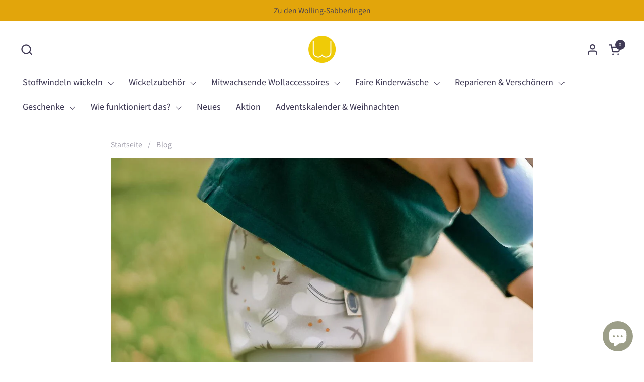

--- FILE ---
content_type: text/html; charset=utf-8
request_url: https://windelinge.de/blogs/blog/schwimmlinge-die-windelinge-badehose
body_size: 87158
content:
<!doctype html><html class="no-js" lang="de" dir="ltr">
  <head>





  <meta name="google-site-verification" content="tp2K_d2xfljkHV8phnk9kuPwTXChs3VVLshYfbjRu7s" />
	<!-- PANDECTES-GDPR: DO NOT MODIFY AUTO GENERATED CODE BELOW --><script id="pandectes-rules">      window.PandectesSettings = {"store":{"plan":"basic","theme":"Combine","primaryLocale":"de","adminMode":false},"tsPublished":1677763537,"declaration":{"showPurpose":false,"showProvider":false,"showDateGenerated":true},"language":{"languageMode":"Single","fallbackLanguage":"de","languageDetection":"browser","languagesSupported":[]},"texts":{"managed":{"headerText":{"de":"Wir respektieren deine Privatsphäre"},"consentText":{"de":"Diese Website verwendet Cookies, um Ihnen das beste Erlebnis zu bieten."},"dismissButtonText":{"de":"Okay"},"linkText":{"de":"Mehr erfahren"},"imprintText":{"de":"Impressum"},"preferencesButtonText":{"de":"Einstellungen"},"allowButtonText":{"de":"Annehmen"},"denyButtonText":{"de":"Ablehnen"},"leaveSiteButtonText":{"de":"Diese Seite verlassen"},"cookiePolicyText":{"de":"Cookie-Richtlinie"},"preferencesPopupTitleText":{"de":"Einwilligungseinstellungen verwalten"},"preferencesPopupIntroText":{"de":"Wir verwenden Cookies, um die Funktionalität der Website zu optimieren, die Leistung zu analysieren und Ihnen ein personalisiertes Erlebnis zu bieten. Einige Cookies sind für den ordnungsgemäßen Betrieb der Website unerlässlich. Diese Cookies können nicht deaktiviert werden. In diesem Fenster können Sie Ihre Präferenzen für Cookies verwalten."},"preferencesPopupCloseButtonText":{"de":"Schließen"},"preferencesPopupAcceptAllButtonText":{"de":"Alles Akzeptieren"},"preferencesPopupRejectAllButtonText":{"de":"Alles ablehnen"},"preferencesPopupSaveButtonText":{"de":"Auswahl speichern"},"accessSectionTitleText":{"de":"Datenübertragbarkeit"},"accessSectionParagraphText":{"de":"Sie haben das Recht, jederzeit auf Ihre Daten zuzugreifen."},"rectificationSectionTitleText":{"de":"Datenberichtigung"},"rectificationSectionParagraphText":{"de":"Sie haben das Recht, die Aktualisierung Ihrer Daten zu verlangen, wann immer Sie dies für angemessen halten."},"erasureSectionTitleText":{"de":"Recht auf Vergessenwerden"},"erasureSectionParagraphText":{"de":"Sie haben das Recht, die Löschung aller Ihrer Daten zu verlangen. Danach können Sie nicht mehr auf Ihr Konto zugreifen."}},"categories":{"strictlyNecessaryCookiesTitleText":{"de":"Unbedingt erforderlich"},"functionalityCookiesTitleText":{"de":"Funktionale Cookies"},"performanceCookiesTitleText":{"de":"Performance-Cookies"},"targetingCookiesTitleText":{"de":"Targeting-Cookies"},"unclassifiedCookiesTitleText":{"de":"Unklassifizierte Cookies"},"strictlyNecessaryCookiesDescriptionText":{"de":"Diese Cookies sind unerlässlich, damit Sie sich auf der Website bewegen und ihre Funktionen nutzen können, z. B. den Zugriff auf sichere Bereiche der Website. Ohne diese Cookies kann die Website nicht richtig funktionieren."},"functionalityCookiesDescriptionText":{"de":"Diese Cookies ermöglichen es der Website, verbesserte Funktionalität und Personalisierung bereitzustellen. Sie können von uns oder von Drittanbietern gesetzt werden, deren Dienste wir auf unseren Seiten hinzugefügt haben. Wenn Sie diese Cookies nicht zulassen, funktionieren einige oder alle dieser Dienste möglicherweise nicht richtig."},"performanceCookiesDescriptionText":{"de":"Diese Cookies ermöglichen es uns, die Leistung unserer Website zu überwachen und zu verbessern. Sie ermöglichen es uns beispielsweise, Besuche zu zählen, Verkehrsquellen zu identifizieren und zu sehen, welche Teile der Website am beliebtesten sind."},"targetingCookiesDescriptionText":{"de":"Diese Cookies können von unseren Werbepartnern über unsere Website gesetzt werden. Sie können von diesen Unternehmen verwendet werden, um ein Profil Ihrer Interessen zu erstellen und Ihnen relevante Werbung auf anderen Websites anzuzeigen. Sie speichern keine direkten personenbezogenen Daten, sondern basieren auf der eindeutigen Identifizierung Ihres Browsers und Ihres Internetgeräts. Wenn Sie diese Cookies nicht zulassen, erleben Sie weniger zielgerichtete Werbung."},"unclassifiedCookiesDescriptionText":{"de":"Unklassifizierte Cookies sind Cookies, die wir gerade zusammen mit den Anbietern einzelner Cookies klassifizieren."}},"auto":{"declName":{"de":"Name"},"declPath":{"de":"Weg"},"declType":{"de":"Typ"},"declDomain":{"de":"Domain"},"declPurpose":{"de":"Zweck"},"declProvider":{"de":"Anbieter"},"declRetention":{"de":"Zurückbehaltung"},"declFirstParty":{"de":"First-party"},"declThirdParty":{"de":"Drittanbieter"},"cookiesDetailsText":{"de":"Cookie-Details"},"preferencesPopupAlwaysAllowedText":{"de":"Immer erlaubt"},"submitButton":{"de":"einreichen"},"submittingButton":{"de":"Senden..."},"cancelButton":{"de":"Abbrechen"},"guestsSupportInfoText":{"de":"Bitte loggen Sie sich mit Ihrem Kundenkonto ein, um fortzufahren."},"guestsSupportEmailPlaceholder":{"de":"E-Mail-Addresse"},"guestsSupportEmailValidationError":{"de":"Email ist ungültig"},"guestsSupportEmailSuccessTitle":{"de":"Vielen Dank für die Anfrage"},"guestsSupportEmailFailureTitle":{"de":"Ein Problem ist aufgetreten"},"guestsSupportEmailSuccessMessage":{"de":"Wenn Sie als Kunde dieses Shops registriert sind, erhalten Sie in Kürze eine E-Mail mit Anweisungen zum weiteren Vorgehen."},"guestsSupportEmailFailureMessage":{"de":"Ihre Anfrage wurde nicht übermittelt. Bitte versuchen Sie es erneut und wenn das Problem weiterhin besteht, wenden Sie sich an den Shop-Inhaber, um Hilfe zu erhalten."},"confirmationSuccessTitle":{"de":"Ihre Anfrage wurde bestätigt"},"confirmationFailureTitle":{"de":"Ein Problem ist aufgetreten"},"confirmationSuccessMessage":{"de":"Wir werden uns in Kürze zu Ihrem Anliegen bei Ihnen melden."},"confirmationFailureMessage":{"de":"Ihre Anfrage wurde nicht bestätigt. Bitte versuchen Sie es erneut und wenn das Problem weiterhin besteht, wenden Sie sich an den Ladenbesitzer, um Hilfe zu erhalten"},"consentSectionTitleText":{"de":"Ihre Cookie-Einwilligung"},"consentSectionNoConsentText":{"de":"Sie haben der Cookie-Richtlinie dieser Website nicht zugestimmt."},"consentSectionConsentedText":{"de":"Sie haben der Cookie-Richtlinie dieser Website zugestimmt am"},"consentStatus":{"de":"Einwilligungspräferenz"},"consentDate":{"de":"Zustimmungsdatum"},"consentId":{"de":"Einwilligungs-ID"},"consentSectionChangeConsentActionText":{"de":"Einwilligungspräferenz ändern"},"accessSectionGDPRRequestsActionText":{"de":"Anfragen betroffener Personen"},"accessSectionAccountInfoActionText":{"de":"persönliche Daten"},"accessSectionOrdersRecordsActionText":{"de":"Aufträge"},"accessSectionDownloadReportActionText":{"de":"Alles herunterladen"},"rectificationCommentPlaceholder":{"de":"Beschreiben Sie, was Sie aktualisieren möchten"},"rectificationCommentValidationError":{"de":"Kommentar ist erforderlich"},"rectificationSectionEditAccountActionText":{"de":"Fordern Sie ein Update an"},"erasureSectionRequestDeletionActionText":{"de":"Löschung personenbezogener Daten anfordern"}}},"library":{"previewMode":false,"fadeInTimeout":0,"defaultBlocked":7,"showLink":true,"showImprintLink":true,"enabled":true,"cookie":{"name":"_pandectes_gdpr","expiryDays":365,"secure":true},"dismissOnScroll":false,"dismissOnWindowClick":false,"dismissOnTimeout":false,"palette":{"popup":{"background":"#FFFFFF","backgroundForCalculations":{"a":1,"b":255,"g":255,"r":255},"text":"#000000"},"button":{"background":"#000000","backgroundForCalculations":{"a":1,"b":0,"g":0,"r":0},"text":"#FFFFFF","textForCalculation":{"a":1,"b":255,"g":255,"r":255},"border":"transparent"}},"content":{"href":"https://windelinge.myshopify.com/policies/privacy-policy","imprintHref":"/","close":"&#10005;","target":"","logo":"<img class=\"cc-banner-logo\" height=\"40\" width=\"40\" src=\"https://cdn.shopify.com/s/files/1/0564/9770/1041/t/16/assets/pandectes-logo.png?v=1677763099\" alt=\"Windelinge\" />"},"window":"<div role=\"dialog\" aria-live=\"polite\" aria-label=\"cookieconsent\" aria-describedby=\"cookieconsent:desc\" id=\"pandectes-banner\" class=\"cc-window-wrapper cc-popup-wrapper\"><div class=\"pd-cookie-banner-window cc-window {{classes}}\"><!--googleoff: all-->{{children}}<!--googleon: all--></div></div>","compliance":{"opt-both":"<div class=\"cc-compliance cc-highlight\">{{deny}}{{allow}}</div>"},"type":"opt-both","layouts":{"basic":"{{logo}}{{messagelink}}{{compliance}}{{close}}"},"position":"popup","theme":"classic","revokable":true,"animateRevokable":false,"revokableReset":false,"revokableLogoUrl":"https://cdn.shopify.com/s/files/1/0564/9770/1041/t/16/assets/pandectes-reopen-logo.png?v=1677763248","revokablePlacement":"bottom-left","revokableMarginHorizontal":15,"revokableMarginVertical":15,"static":false,"autoAttach":true,"hasTransition":true,"blacklistPage":[""]},"geolocation":{"brOnly":false,"caOnly":false,"euOnly":false,"jpOnly":false,"thOnly":false,"canadaOnly":false,"globalVisibility":true},"dsr":{"guestsSupport":false,"accessSectionDownloadReportAuto":false},"banner":{"resetTs":1677763097,"extraCss":"        .cc-banner-logo {max-width: 24em!important;}    @media(min-width: 768px) {.cc-window.cc-floating{max-width: 24em!important;width: 24em!important;}}    .cc-message, .cc-header, .cc-logo {text-align: left}    .cc-window-wrapper{z-index: 2147483647;-webkit-transition: opacity 1s ease;  transition: opacity 1s ease;}    .cc-window{z-index: 2147483647;font-family: inherit;}    .cc-header{font-family: inherit;}    .pd-cp-ui{font-family: inherit; background-color: #FFFFFF;color:#000000;}    .pd-cp-btn{background-color:#000000;color:#FFFFFF!important;}    input + .pd-cp-preferences-slider{background-color: rgba(0, 0, 0, 0.3)}    .pd-cp-scrolling-section::-webkit-scrollbar{background-color: rgba(0, 0, 0, 0.3)}    input:checked + .pd-cp-preferences-slider{background-color: rgba(0, 0, 0, 1)}    .pd-cp-scrolling-section::-webkit-scrollbar-thumb {background-color: rgba(0, 0, 0, 1)}    .pd-cp-ui-close{color:#000000;}    .pd-cp-preferences-slider:before{background-color: #FFFFFF}    .pd-cp-title:before {border-color: #000000!important}    .pd-cp-preferences-slider{background-color:#000000}    .pd-cp-toggle{color:#000000!important}    @media(max-width:699px) {.pd-cp-ui-close-top svg {fill: #000000}}    .pd-cp-toggle:hover,.pd-cp-toggle:visited,.pd-cp-toggle:active{color:#000000!important}    .pd-cookie-banner-window {box-shadow: 0 0 18px rgb(0 0 0 / 20%);}  ","customJavascript":null,"showPoweredBy":false,"isActive":true,"implicitSavePreferences":false,"cookieIcon":false,"blockBots":false,"showCookiesDetails":true,"cookiesBlockedByDefault":"7","hasTransition":true,"blockingPage":false,"showOnlyLandingPage":false,"leaveSiteUrl":"https://www.google.com","linkRespectStoreLang":false},"cookies":{"0":[{"name":"secure_customer_sig","domain":"windelinge.de","path":"/","provider":"Shopify","firstParty":true,"retention":"1 year(s)","purpose":{"de":"Used in connection with customer login."}},{"name":"localization","domain":"windelinge.de","path":"/","provider":"Shopify","firstParty":true,"retention":"1 year(s)","purpose":{"de":"Shopify store localization"}},{"name":"cart_currency","domain":"windelinge.de","path":"/","provider":"Shopify","firstParty":true,"retention":"14 day(s)","purpose":{"de":"Used in connection with shopping cart."}},{"name":"_cmp_a","domain":".windelinge.de","path":"/","provider":"Shopify","firstParty":true,"retention":"24 hour(s)","purpose":{"de":"Used for managing customer privacy settings."}},{"name":"_shopify_tm","domain":".windelinge.de","path":"/","provider":"Shopify","firstParty":true,"retention":"28 minute(s)","purpose":{"de":"Used for managing customer privacy settings."}},{"name":"_shopify_tw","domain":".windelinge.de","path":"/","provider":"Shopify","firstParty":true,"retention":"14 day(s)","purpose":{"de":"Used for managing customer privacy settings."}},{"name":"_shopify_m","domain":".windelinge.de","path":"/","provider":"Shopify","firstParty":true,"retention":"1 year(s)","purpose":{"de":"Used for managing customer privacy settings."}},{"name":"cart_sig","domain":"windelinge.de","path":"/","provider":"Shopify","firstParty":true,"retention":"14 day(s)","purpose":{"de":"Used in connection with checkout."}},{"name":"_tracking_consent","domain":".windelinge.de","path":"/","provider":"Shopify","firstParty":true,"retention":"1 year(s)","purpose":{"de":"Tracking preferences."}},{"name":"keep_alive","domain":"windelinge.de","path":"/","provider":"Shopify","firstParty":true,"retention":"30 minute(s)","purpose":{"de":"Used in connection with buyer localization."}},{"name":"shopify_pay_redirect","domain":"windelinge.de","path":"/","provider":"Shopify","firstParty":true,"retention":"58 minute(s)","purpose":{"de":"Used in connection with checkout."}},{"name":"_secure_session_id","domain":"windelinge.de","path":"/","provider":"Shopify","firstParty":true,"retention":"24 hour(s)","purpose":{"de":"Used in connection with navigation through a storefront."}}],"1":[],"2":[{"name":"_orig_referrer","domain":".windelinge.de","path":"/","provider":"Shopify","firstParty":true,"retention":"14 day(s)","purpose":{"de":"Tracks landing pages."}},{"name":"_landing_page","domain":".windelinge.de","path":"/","provider":"Shopify","firstParty":true,"retention":"14 day(s)","purpose":{"de":"Tracks landing pages."}},{"name":"_s","domain":".windelinge.de","path":"/","provider":"Shopify","firstParty":true,"retention":"30 minute(s)","purpose":{"de":"Shopify analytics."}},{"name":"_shopify_y","domain":".windelinge.de","path":"/","provider":"Shopify","firstParty":true,"retention":"1 year(s)","purpose":{"de":"Shopify analytics."}},{"name":"_shopify_s","domain":".windelinge.de","path":"/","provider":"Shopify","firstParty":true,"retention":"30 minute(s)","purpose":{"de":"Shopify analytics."}},{"name":"_shopify_sa_t","domain":".windelinge.de","path":"/","provider":"Shopify","firstParty":true,"retention":"30 minute(s)","purpose":{"de":"Shopify analytics relating to marketing & referrals."}},{"name":"_shopify_sa_p","domain":".windelinge.de","path":"/","provider":"Shopify","firstParty":true,"retention":"30 minute(s)","purpose":{"de":"Shopify analytics relating to marketing & referrals."}},{"name":"_gat","domain":".windelinge.de","path":"/","provider":"Google","firstParty":true,"retention":"31 second(s)","purpose":{"de":"Cookie is placed by Google Analytics to filter requests from bots."}},{"name":"_gid","domain":".windelinge.de","path":"/","provider":"Google","firstParty":true,"retention":"24 hour(s)","purpose":{"de":"Cookie is placed by Google Analytics to count and track pageviews."}},{"name":"_ga","domain":".windelinge.de","path":"/","provider":"Google","firstParty":true,"retention":"1 year(s)","purpose":{"de":"Cookie is set by Google Analytics with unknown functionality"}},{"name":"_y","domain":".windelinge.de","path":"/","provider":"Shopify","firstParty":true,"retention":"1 year(s)","purpose":{"de":"Shopify analytics."}}],"4":[{"name":"_gcl_au","domain":".windelinge.de","path":"/","provider":"Google","firstParty":true,"retention":"90 day(s)","purpose":{"de":"Cookie is placed by Google Tag Manager to track conversions."}},{"name":"test_cookie","domain":".doubleclick.net","path":"/","provider":"Google","firstParty":true,"retention":"15 minute(s)","purpose":{"de":"To measure the visitors’ actions after they click through from an advert. Expires after each visit."}},{"name":"IDE","domain":".doubleclick.net","path":"/","provider":"Google","firstParty":true,"retention":"1 year(s)","purpose":{"de":"To measure the visitors’ actions after they click through from an advert. Expires after 1 year."}}],"8":[]},"blocker":{"isActive":false,"googleConsentMode":{"id":"","analyticsId":"","isActive":false,"adStorageCategory":4,"analyticsStorageCategory":2,"personalizationStorageCategory":1,"functionalityStorageCategory":1,"customEvent":true,"securityStorageCategory":0,"redactData":true,"urlPassthrough":false},"facebookPixel":{"id":"","isActive":false,"ldu":false},"rakuten":{"isActive":false,"cmp":false,"ccpa":false},"gpcIsActive":false,"defaultBlocked":7,"patterns":{"whiteList":[],"blackList":{"1":[],"2":[],"4":[],"8":[]},"iframesWhiteList":[],"iframesBlackList":{"1":[],"2":[],"4":[],"8":[]},"beaconsWhiteList":[],"beaconsBlackList":{"1":[],"2":[],"4":[],"8":[]}}}}      !function(){"use strict";window.PandectesRules=window.PandectesRules||{},window.PandectesRules.manualBlacklist={1:[],2:[],4:[]},window.PandectesRules.blacklistedIFrames={1:[],2:[],4:[]},window.PandectesRules.blacklistedCss={1:[],2:[],4:[]},window.PandectesRules.blacklistedBeacons={1:[],2:[],4:[]};var e="javascript/blocked",t="_pandectes_gdpr";function r(e){return new RegExp(e.replace(/[/\\.+?$()]/g,"\\$&").replace("*","(.*)"))}var n=function(e){try{return JSON.parse(e)}catch(e){return!1}},a=function(e){var t=arguments.length>1&&void 0!==arguments[1]?arguments[1]:"log",r=new URLSearchParams(window.location.search);r.get("rules_debug")&&console[t]("PandectesRules: ".concat(e))};function s(e,t){var r=Object.keys(e);if(Object.getOwnPropertySymbols){var n=Object.getOwnPropertySymbols(e);t&&(n=n.filter((function(t){return Object.getOwnPropertyDescriptor(e,t).enumerable}))),r.push.apply(r,n)}return r}function i(e){for(var t=1;t<arguments.length;t++){var r=null!=arguments[t]?arguments[t]:{};t%2?s(Object(r),!0).forEach((function(t){o(e,t,r[t])})):Object.getOwnPropertyDescriptors?Object.defineProperties(e,Object.getOwnPropertyDescriptors(r)):s(Object(r)).forEach((function(t){Object.defineProperty(e,t,Object.getOwnPropertyDescriptor(r,t))}))}return e}function o(e,t,r){return t in e?Object.defineProperty(e,t,{value:r,enumerable:!0,configurable:!0,writable:!0}):e[t]=r,e}function c(e,t){return function(e){if(Array.isArray(e))return e}(e)||function(e,t){var r=null==e?null:"undefined"!=typeof Symbol&&e[Symbol.iterator]||e["@@iterator"];if(null==r)return;var n,a,s=[],i=!0,o=!1;try{for(r=r.call(e);!(i=(n=r.next()).done)&&(s.push(n.value),!t||s.length!==t);i=!0);}catch(e){o=!0,a=e}finally{try{i||null==r.return||r.return()}finally{if(o)throw a}}return s}(e,t)||u(e,t)||function(){throw new TypeError("Invalid attempt to destructure non-iterable instance.\nIn order to be iterable, non-array objects must have a [Symbol.iterator]() method.")}()}function l(e){return function(e){if(Array.isArray(e))return d(e)}(e)||function(e){if("undefined"!=typeof Symbol&&null!=e[Symbol.iterator]||null!=e["@@iterator"])return Array.from(e)}(e)||u(e)||function(){throw new TypeError("Invalid attempt to spread non-iterable instance.\nIn order to be iterable, non-array objects must have a [Symbol.iterator]() method.")}()}function u(e,t){if(e){if("string"==typeof e)return d(e,t);var r=Object.prototype.toString.call(e).slice(8,-1);return"Object"===r&&e.constructor&&(r=e.constructor.name),"Map"===r||"Set"===r?Array.from(e):"Arguments"===r||/^(?:Ui|I)nt(?:8|16|32)(?:Clamped)?Array$/.test(r)?d(e,t):void 0}}function d(e,t){(null==t||t>e.length)&&(t=e.length);for(var r=0,n=new Array(t);r<t;r++)n[r]=e[r];return n}var f="Pandectes"===window.navigator.userAgent;a("userAgent -> ".concat(window.navigator.userAgent.substring(0,50)));var p=function(){var e,r=arguments.length>0&&void 0!==arguments[0]?arguments[0]:t,a="; "+document.cookie,s=a.split("; "+r+"=");if(s.length<2)e={};else{var i=s.pop(),o=i.split(";");e=window.atob(o.shift())}var c=n(e);return!1!==c?c:e}(),g=window.PandectesSettings,h=g.banner.isActive,y=g.blocker.defaultBlocked,b=p&&null!==p.preferences&&void 0!==p.preferences?p.preferences:null,v=h?null===b?y:b:0,m={1:0==(1&v),2:0==(2&v),4:0==(4&v)},w=window.PandectesSettings.blocker.patterns,k=w.blackList,L=w.whiteList,P=w.iframesBlackList,C=w.iframesWhiteList,A=w.beaconsBlackList,S=w.beaconsWhiteList,_={blackList:[],whiteList:[],iframesBlackList:{1:[],2:[],4:[],8:[]},iframesWhiteList:[],beaconsBlackList:{1:[],2:[],4:[],8:[]},beaconsWhiteList:[]};[1,2,4].map((function(e){var t;m[e]||((t=_.blackList).push.apply(t,l(k[e].length?k[e].map(r):[])),_.iframesBlackList[e]=P[e].length?P[e].map(r):[],_.beaconsBlackList[e]=A[e].length?A[e].map(r):[])})),_.whiteList=L.length?L.map(r):[],_.iframesWhiteList=C.length?C.map(r):[],_.beaconsWhiteList=S.length?S.map(r):[];var B={scripts:[],iframes:{1:[],2:[],4:[]},beacons:{1:[],2:[],4:[]},css:{1:[],2:[],4:[]}},E=function(t,r){return t&&(!r||r!==e)&&(!_.blackList||_.blackList.some((function(e){return e.test(t)})))&&(!_.whiteList||_.whiteList.every((function(e){return!e.test(t)})))},O=function(e){var t=e.getAttribute("src");return _.blackList&&_.blackList.every((function(e){return!e.test(t)}))||_.whiteList&&_.whiteList.some((function(e){return e.test(t)}))},I=function(e,t){var r=_.iframesBlackList[t],n=_.iframesWhiteList;return e&&(!r||r.some((function(t){return t.test(e)})))&&(!n||n.every((function(t){return!t.test(e)})))},R=function(e,t){var r=_.beaconsBlackList[t],n=_.beaconsWhiteList;return e&&(!r||r.some((function(t){return t.test(e)})))&&(!n||n.every((function(t){return!t.test(e)})))},j=new MutationObserver((function(e){for(var t=0;t<e.length;t++)for(var r=e[t].addedNodes,n=0;n<r.length;n++){var a=r[n],s=a.dataset&&a.dataset.cookiecategory;if(1===a.nodeType&&"LINK"===a.tagName){var i=a.dataset&&a.dataset.href;if(i&&s)switch(s){case"functionality":case"C0001":B.css[1].push(i);break;case"performance":case"C0002":B.css[2].push(i);break;case"targeting":case"C0003":B.css[4].push(i)}}}})),x=new MutationObserver((function(t){for(var r=0;r<t.length;r++)for(var n=t[r].addedNodes,a=function(t){var r=n[t],a=r.src||r.dataset&&r.dataset.src,s=r.dataset&&r.dataset.cookiecategory;if(1===r.nodeType&&"IFRAME"===r.tagName){if(a){var i=!1;I(a,1)||"functionality"===s||"C0001"===s?(i=!0,B.iframes[1].push(a)):I(a,2)||"performance"===s||"C0002"===s?(i=!0,B.iframes[2].push(a)):(I(a,4)||"targeting"===s||"C0003"===s)&&(i=!0,B.iframes[4].push(a)),i&&(r.removeAttribute("src"),r.setAttribute("data-src",a))}}else if(1===r.nodeType&&"IMG"===r.tagName){if(a){var o=!1;R(a,1)?(o=!0,B.beacons[1].push(a)):R(a,2)?(o=!0,B.beacons[2].push(a)):R(a,4)&&(o=!0,B.beacons[4].push(a)),o&&(r.removeAttribute("src"),r.setAttribute("data-src",a))}}else if(1===r.nodeType&&"LINK"===r.tagName){var c=r.dataset&&r.dataset.href;if(c&&s)switch(s){case"functionality":case"C0001":B.css[1].push(c);break;case"performance":case"C0002":B.css[2].push(c);break;case"targeting":case"C0003":B.css[4].push(c)}}else if(1===r.nodeType&&"SCRIPT"===r.tagName){var l=r.type,u=!1;if(E(a,l))u=!0;else if(a&&s)switch(s){case"functionality":case"C0001":u=!0,window.PandectesRules.manualBlacklist[1].push(a);break;case"performance":case"C0002":u=!0,window.PandectesRules.manualBlacklist[2].push(a);break;case"targeting":case"C0003":u=!0,window.PandectesRules.manualBlacklist[4].push(a)}if(u){B.scripts.push([r,l]),r.type=e;r.addEventListener("beforescriptexecute",(function t(n){r.getAttribute("type")===e&&n.preventDefault(),r.removeEventListener("beforescriptexecute",t)})),r.parentElement&&r.parentElement.removeChild(r)}}},s=0;s<n.length;s++)a(s)})),T=document.createElement,N={src:Object.getOwnPropertyDescriptor(HTMLScriptElement.prototype,"src"),type:Object.getOwnPropertyDescriptor(HTMLScriptElement.prototype,"type")};window.PandectesRules.unblockCss=function(e){var t=B.css[e]||[];t.length&&a("Unblocking CSS for ".concat(e)),t.forEach((function(e){var t=document.querySelector('link[data-href^="'.concat(e,'"]'));t.removeAttribute("data-href"),t.href=e})),B.css[e]=[]},window.PandectesRules.unblockIFrames=function(e){var t=B.iframes[e]||[];t.length&&a("Unblocking IFrames for ".concat(e)),_.iframesBlackList[e]=[],t.forEach((function(e){var t=document.querySelector('iframe[data-src^="'.concat(e,'"]'));t.removeAttribute("data-src"),t.src=e})),B.iframes[e]=[]},window.PandectesRules.unblockBeacons=function(e){var t=B.beacons[e]||[];t.length&&a("Unblocking Beacons for ".concat(e)),_.beaconsBlackList[e]=[],t.forEach((function(e){var t=document.querySelector('img[data-src^="'.concat(e,'"]'));t.removeAttribute("data-src"),t.src=e})),B.beacons[e]=[]},window.PandectesRules.unblock=function(t){t.length<1?(_.blackList=[],_.whiteList=[],_.iframesBlackList=[],_.iframesWhiteList=[]):(_.blackList&&(_.blackList=_.blackList.filter((function(e){return t.every((function(t){return"string"==typeof t?!e.test(t):t instanceof RegExp?e.toString()!==t.toString():void 0}))}))),_.whiteList&&(_.whiteList=[].concat(l(_.whiteList),l(t.map((function(e){if("string"==typeof e){var t=".*"+r(e)+".*";if(_.whiteList.every((function(e){return e.toString()!==t.toString()})))return new RegExp(t)}else if(e instanceof RegExp&&_.whiteList.every((function(t){return t.toString()!==e.toString()})))return e;return null})).filter(Boolean)))));for(var n=document.querySelectorAll('script[type="'.concat(e,'"]')),s=0;s<n.length;s++){var i=n[s];O(i)&&(B.scripts.push([i,"application/javascript"]),i.parentElement.removeChild(i))}var o=0;l(B.scripts).forEach((function(e,t){var r=c(e,2),n=r[0],a=r[1];if(O(n)){for(var s=document.createElement("script"),i=0;i<n.attributes.length;i++){var l=n.attributes[i];"src"!==l.name&&"type"!==l.name&&s.setAttribute(l.name,n.attributes[i].value)}s.setAttribute("src",n.src),s.setAttribute("type",a||"application/javascript"),document.head.appendChild(s),B.scripts.splice(t-o,1),o++}})),0==_.blackList.length&&0===_.iframesBlackList[1].length&&0===_.iframesBlackList[2].length&&0===_.iframesBlackList[4].length&&0===_.beaconsBlackList[1].length&&0===_.beaconsBlackList[2].length&&0===_.beaconsBlackList[4].length&&(a("Disconnecting observers"),x.disconnect(),j.disconnect())};var D=window.PandectesSettings.blocker,M=setInterval((function(){window.Shopify&&(clearInterval(M),window.Shopify.loadFeatures&&window.Shopify.loadFeatures([{name:"consent-tracking-api",version:"0.1"}],(function(e){if(e)a("CustomerPrivacy API -> failed to load","warning");else if(a("CustomerPrivacy API -> loaded successfully"),(f||(0==(2&v)||0==(4&v)))&&window.Shopify.customerPrivacy.setTrackingConsent(!0,(function(e){e&&e.error?a("CustomerPrivacy API -> failed to allow tracking","error"):a("CustomerPrivacy API (Rules) -> tracking allowed")})),D.gpcIsActive&&"CCPA"===window.Shopify.customerPrivacy.getRegulation()){var t=navigator.globalPrivacyControl;void 0!==t?window.Shopify.customerPrivacy.setCCPAConsent(!t,(function(e){e&&e.error?a("CustomerPrivacy API -> failed to set CCPA consent","error"):a("CustomerPrivacy API (Rules) -> CCPA data sell "+(t?"disallowed":"allowed"))})):a("navigator.globalPrivacyControl is not set")}})))}),10),W=window.PandectesSettings,z=W.banner.isActive,F=W.blocker.googleConsentMode,U=F.isActive,q=F.customEvent,H=F.redactData,$=F.urlPassthrough,G=F.adStorageCategory,K=F.analyticsStorageCategory,J=F.functionalityStorageCategory,Y=F.personalizationStorageCategory,Q=F.securityStorageCategory;function V(){window.dataLayer.push(arguments)}window.dataLayer=window.dataLayer||[];var X,Z,ee={hasInitialized:!1,ads_data_redaction:!1,url_passthrough:!1,storage:{ad_storage:"granted",analytics_storage:"granted",functionality_storage:"granted",personalization_storage:"granted",security_storage:"granted",wait_for_update:500}};if(z&&U){var te=0==(v&G)?"granted":"denied",re=0==(v&K)?"granted":"denied",ne=0==(v&J)?"granted":"denied",ae=0==(v&Y)?"granted":"denied",se=0==(v&Q)?"granted":"denied";ee.hasInitialized=!0,ee.ads_data_redaction="denied"===te&&H,ee.url_passthrough=$,ee.storage.ad_storage=te,ee.storage.analytics_storage=re,ee.storage.functionality_storage=ne,ee.storage.personalization_storage=ae,ee.storage.security_storage=se,ee.ads_data_redaction&&V("set","ads_data_redaction",ee.ads_data_redaction),ee.url_passthrough&&V("set","url_passthrough",ee.url_passthrough),V("consent","default",ee.storage),q&&(Z=7===(X=v)?"deny":0===X?"allow":"mixed",window.dataLayer.push({event:"Pandectes_Consent_Update",pandectes_status:Z,pandectes_categories:{C0000:"allow",C0001:m[1]?"allow":"deny",C0002:m[2]?"allow":"deny",C0003:m[4]?"allow":"deny"}})),a("Google consent mode initialized")}window.PandectesRules.gcm=ee;var ie=window.PandectesSettings,oe=ie.banner.isActive,ce=ie.blocker.isActive;a("Blocker -> "+(ce?"Active":"Inactive")),a("Banner -> "+(oe?"Active":"Inactive")),a("ActualPrefs -> "+v);var le=null===b&&/\/checkouts\//.test(window.location.pathname);0!==v&&!1===f&&ce&&!le?(a("Blocker will execute"),document.createElement=function(){for(var t=arguments.length,r=new Array(t),n=0;n<t;n++)r[n]=arguments[n];if("script"!==r[0].toLowerCase())return T.bind?T.bind(document).apply(void 0,r):T;var a=T.bind(document).apply(void 0,r);try{Object.defineProperties(a,{src:i(i({},N.src),{},{set:function(t){E(t,a.type)&&N.type.set.call(this,e),N.src.set.call(this,t)}}),type:i(i({},N.type),{},{get:function(){var t=N.type.get.call(this);return t===e||E(this.src,t)?null:t},set:function(t){var r=E(a.src,a.type)?e:t;N.type.set.call(this,r)}})}),a.setAttribute=function(t,r){if("type"===t){var n=E(a.src,a.type)?e:r;N.type.set.call(a,n)}else"src"===t?(E(r,a.type)&&N.type.set.call(a,e),N.src.set.call(a,r)):HTMLScriptElement.prototype.setAttribute.call(a,t,r)}}catch(e){console.warn("Yett: unable to prevent script execution for script src ",a.src,".\n",'A likely cause would be because you are using a third-party browser extension that monkey patches the "document.createElement" function.')}return a},x.observe(document.documentElement,{childList:!0,subtree:!0}),j.observe(document.documentElement,{childList:!0,subtree:!0})):a("Blocker will not execute")}();
</script>
    
    <meta charset="utf-8">
    <meta http-equiv="X-UA-Compatible" content="IE=edge,chrome=1">
    <meta name="viewport" content="width=device-width, initial-scale=1.0, height=device-height, minimum-scale=1.0">
  <meta name="p:domain_verify" content="d29f247268feadf7decde767c1113bd7"/><link rel="shortcut icon" href="//windelinge.de/cdn/shop/files/windeling-logo_00cdeb52-bd39-48aa-824f-ab3910fb1361.png?crop=center&height=32&v=1630613995&width=32" type="image/png" /><title>Schwimmlinge - die Windelinge Badehose
</title><meta name="description" content="Die Materialsuche und unsere Ansprücke Wenn wir euch in den letzten Jahren gefragt haben, was ihr euch an Windelinge-Neuheiten wünscht, kam eine Antwort ganz sicher: eine nachhaltige Badehose. Und das wollen wir auch - schon so lange. Aber unser Anspruch, ausschließlich natürliche Materialien zu verwenden und ein Produ">

<meta property="og:site_name" content="Windelinge">
<meta property="og:url" content="https://windelinge.de/blogs/blog/schwimmlinge-die-windelinge-badehose">
<meta property="og:title" content="Schwimmlinge - die Windelinge Badehose">
<meta property="og:type" content="article">
<meta property="og:description" content="Die Materialsuche und unsere Ansprücke Wenn wir euch in den letzten Jahren gefragt haben, was ihr euch an Windelinge-Neuheiten wünscht, kam eine Antwort ganz sicher: eine nachhaltige Badehose. Und das wollen wir auch - schon so lange. Aber unser Anspruch, ausschließlich natürliche Materialien zu verwenden und ein Produ"><meta property="og:image" content="http://windelinge.de/cdn/shop/articles/unnamed.jpg?v=1655817119">
  <meta property="og:image:secure_url" content="https://windelinge.de/cdn/shop/articles/unnamed.jpg?v=1655817119">
  <meta property="og:image:width" content="1200">
  <meta property="og:image:height" content="802"><meta name="twitter:card" content="summary_large_image">
<meta name="twitter:title" content="Schwimmlinge - die Windelinge Badehose">
<meta name="twitter:description" content="Die Materialsuche und unsere Ansprücke Wenn wir euch in den letzten Jahren gefragt haben, was ihr euch an Windelinge-Neuheiten wünscht, kam eine Antwort ganz sicher: eine nachhaltige Badehose. Und das wollen wir auch - schon so lange. Aber unser Anspruch, ausschließlich natürliche Materialien zu verwenden und ein Produ"><script type="application/ld+json">
  [
    {
      "@context": "https://schema.org",
      "@type": "WebSite",
      "name": "Windelinge",
      "url": "https:\/\/windelinge.de"
    },
    {
      "@context": "https://schema.org",
      "@type": "Organization",
      "name": "Windelinge",
      "url": "https:\/\/windelinge.de"
    }
  ]
</script>

<script type="application/ld+json">
{
  "@context": "http://schema.org",
  "@type": "BreadcrumbList",
  "itemListElement": [
    {
      "@type": "ListItem",
      "position": 1,
      "name": "Startseite",
      "item": "https://windelinge.de"
    },{
        "@type": "ListItem",
        "position": 2,
        "name": "Blog",
        "item": "https://windelinge.de/blogs/blog"
      }, {
        "@type": "ListItem",
        "position": 3,
        "name": "Blog",
        "item": "https://windelinge.de/blogs/blog/schwimmlinge-die-windelinge-badehose"
      }]
}
</script><script type="application/ld+json">
  {
    "@context": "http://schema.org",
    "@type": "Article",
    "articleBody": "Die Materialsuche und unsere Ansprücke\nWenn wir euch in den letzten Jahren gefragt haben, was ihr euch an Windelinge-Neuheiten wünscht, kam eine Antwort ganz sicher: eine nachhaltige Badehose. Und das wollen wir auch - schon so lange. Aber unser Anspruch, ausschließlich natürliche Materialien zu verwenden und ein Produkt, was Chlor- und Meerwasser, Sonne und Sand standhalten muss, dabei einen möglichst hohen UV-Schutz hat, geht nicht zusammen.Wir haben mit uns gerungen, gerätselt und hin und her überlegt, wie wir diesen Wunsch mit unseren Ansprüchen an Nachhaltigkeit, Qualität und die Verwendung natürlicher Materialien (wie wir es verstehen) umsetzen können. All unsere Versuche und Überlegungen mit rein natürlichen Fasern zu arbeiten, haben nicht zum gewünschten Ergebnis geführt: sie waren kalt, nass, schwer.Dennoch haben wir weiter gemacht und können euch heute ein Produkt, welches im Sinne der Nachhaltigkeit, Qualität und regionaler Fertigung all unseren Ansprüchen genügt präsentieren: Der Schwimmling!Nachhaltig bis in den Innenstoff: unsere Badehosen\nGenäht wird diese Badehose, wie alle Lingerei Produkte, in unserer eigenen Werkstatt in Osnabrück. Wir haben uns hier für die Verarbeitung eines ganz besonderen Stoffes entschieden! Unser Badehosen-Stoff ist Ökotex 100 zertifiziert, Chlor- und Sonnencreme\/-ölresistent, hat einen UV-Schutzfaktor 50+ und das wichtigste für uns: Er besteht aus recycelten Fischernetzen! Die Netze werden als sog. \"Geisternetze\" aus den Meeren gesammelt, gereinigt und zu neuwertigen Fasern verarbeitet. Und zwar nicht nur der Außenstoff, sondern auch das Futter und sogar unsere Etiketten bestehen aus recyceltem Polyester.\n \n ",
    "mainEntityOfPage": {
      "@type": "WebPage",
      "@id": "https:\/\/windelinge.de"
    },
    "headline": "Schwimmlinge - die Windelinge Badehose","image": [
        "https:\/\/windelinge.de\/cdn\/shop\/articles\/unnamed.jpg?v=1655817119\u0026width=1920"
      ],"datePublished": "2022-06-22T15:30:01Z",
    "dateCreated": "2022-06-21T15:11:58Z",
    "author": {
      "@type": "Person",
      "name": "Sophie Johannsen-Rüttinger"
    },"publisher": {
      "@type": "Organization",
      "name": "Windelinge"
    }
  }
  </script><link rel="canonical" href="https://windelinge.de/blogs/blog/schwimmlinge-die-windelinge-badehose">
  
    <link rel="preconnect" href="https://cdn.shopify.com"><link rel="preconnect" href="https://fonts.shopifycdn.com" crossorigin><link rel="preload" href="//windelinge.de/cdn/fonts/muli/muli_n4.e949947cfff05efcc994b2e2db40359a04fa9a92.woff2" as="font" type="font/woff2" crossorigin><link rel="preload" href="//windelinge.de/cdn/fonts/assistant/assistant_n4.9120912a469cad1cc292572851508ca49d12e768.woff2" as="font" type="font/woff2" crossorigin><link rel="preload" href="//windelinge.de/cdn/fonts/muli/muli_n4.e949947cfff05efcc994b2e2db40359a04fa9a92.woff2" as="font" type="font/woff2" crossorigin><style type="text/css">
@font-face {
  font-family: Muli;
  font-weight: 400;
  font-style: normal;
  font-display: swap;
  src: url("//windelinge.de/cdn/fonts/muli/muli_n4.e949947cfff05efcc994b2e2db40359a04fa9a92.woff2") format("woff2"),
       url("//windelinge.de/cdn/fonts/muli/muli_n4.35355e4a0c27c9bc94d9af3f9bcb586d8229277a.woff") format("woff");
}
@font-face {
  font-family: Assistant;
  font-weight: 400;
  font-style: normal;
  font-display: swap;
  src: url("//windelinge.de/cdn/fonts/assistant/assistant_n4.9120912a469cad1cc292572851508ca49d12e768.woff2") format("woff2"),
       url("//windelinge.de/cdn/fonts/assistant/assistant_n4.6e9875ce64e0fefcd3f4446b7ec9036b3ddd2985.woff") format("woff");
}
@font-face {
  font-family: Assistant;
  font-weight: 500;
  font-style: normal;
  font-display: swap;
  src: url("//windelinge.de/cdn/fonts/assistant/assistant_n5.26caedc0c0f332f957d0fb6b24adee050844cce5.woff2") format("woff2"),
       url("//windelinge.de/cdn/fonts/assistant/assistant_n5.d09f0488bf8aadd48534c94ac3f185fbc9ddb168.woff") format("woff");
}
@font-face {
  font-family: Assistant;
  font-weight: 600;
  font-style: normal;
  font-display: swap;
  src: url("//windelinge.de/cdn/fonts/assistant/assistant_n6.b2cbcfa81550fc99b5d970d0ef582eebcbac24e0.woff2") format("woff2"),
       url("//windelinge.de/cdn/fonts/assistant/assistant_n6.5dced1e1f897f561a8304b6ef1c533d81fd1c6e0.woff") format("woff");
}
@font-face {
  font-family: Muli;
  font-weight: 400;
  font-style: normal;
  font-display: swap;
  src: url("//windelinge.de/cdn/fonts/muli/muli_n4.e949947cfff05efcc994b2e2db40359a04fa9a92.woff2") format("woff2"),
       url("//windelinge.de/cdn/fonts/muli/muli_n4.35355e4a0c27c9bc94d9af3f9bcb586d8229277a.woff") format("woff");
}
@font-face {
  font-family: Muli;
  font-weight: 500;
  font-style: normal;
  font-display: swap;
  src: url("//windelinge.de/cdn/fonts/muli/muli_n5.42406f20a7ccca1e01311dc690905ffca2c49e4b.woff2") format("woff2"),
       url("//windelinge.de/cdn/fonts/muli/muli_n5.edc61b4ccf7201dbc1e6093959c796eeb8e38e67.woff") format("woff");
}



</style>
<style type="text/css">

  :root {

    /* Font variables */

    --font-stack-headings-primary: Muli, sans-serif;
    --font-weight-headings-primary: 400;
    --font-style-headings-primary: normal;

    --font-stack-body-primary: Assistant, sans-serif;
    --font-weight-body-primary: 400;--font-weight-body-primary-bold: 600;--font-weight-body-primary-medium: 500;--font-style-body-primary: normal;

    --font-stack-body-secondary: Muli, sans-serif;
    --font-weight-body-secondary: 400;--font-weight-body-secondary-bold: 500;--font-style-body-secondary: normal;

    --font-weight-menu: var(--font-weight-body-primary-medium);
    --font-weight-buttons: var(--font-weight-body-primary-medium);

    --base-headings-primary-size: 46;
    --base-headings-secondary-size: ;
    --base-headings-line: 1;
    --base-headings-spacing: 0.0em;

    --base-body-primary-size: 18;
    --base-body-secondary-size: 18;
    --base-body-line: 1.4;

    /* Color variables */

    --color-background-header: #ffffff;
    --color-text-header: #403b56;
    --color-foreground-header: #fff;
    --color-borders-header: rgba(64, 59, 86, 0.15);

    --color-background-main: #FFFFFF;
    --color-secondary-background-main: rgba(64, 59, 86, 0.08);
    --color-third-background-main: rgba(64, 59, 86, 0.04);
    --color-fourth-background-main: rgba(64, 59, 86, 0.02);
    --color-opacity-background-main: rgba(255, 255, 255, 0);
    --color-text-main: #403b56;
    --color-foreground-main: #fff;
    --color-secondary-text-main: rgba(64, 59, 86, 0.6);
    --color-borders-main: rgba(64, 59, 86, 0.1);
    --color-background-main-alternate: #f2efec;

    --color-background-product-card: rgba(0,0,0,0);
    --color-background-cart-card: rgba(0,0,0,0);

    --color-background-footer: #f2efec;
    --color-text-footer: #403b56;
    --color-borders-footer: rgba(64, 59, 86, 0.15);

    --color-borders-forms-primary: rgba(64, 59, 86, 0.3);
    --color-borders-forms-secondary: rgba(64, 59, 86, 0.6);

    /* Borders */

    --border-width-cards: px;
    --border-radius-cards: 0px;
    --border-width-buttons: 1px;
    --border-radius-buttons: 6px;
    --border-width-forms: 2px;
    --border-radius-forms: 22px;
    --border-radius-widgets: 5px;


    /* Layout */
    --grid-gap-original-base: 24px;
    --container-vertical-space-base: 70px;
    --image-fit-padding: 10%;

  }

  .facets--horiz .facets__summary, #main select, .sidebar select {
    background-image: url('data:image/svg+xml;utf8,<svg fill="none" height="7" viewBox="0 0 12 7" width="12" xmlns="http://www.w3.org/2000/svg"><g fill="%23403b56"><path d="m1.2334.554688 5.65685 5.656852-.7071.70711-5.656858-5.65686z"/><path d="m11.8252 1.26221-5.65686 5.65685-.70711-.70711 5.65687-5.65685z"/></g></svg>');
  }

  .star-rating__stars {
    background-image: url('data:image/svg+xml;utf8,<svg width="20" height="14" viewBox="0 0 14 13" fill="rgba%2864%2C+59%2C+86%2C+0.1%29" xmlns="http://www.w3.org/2000/svg"><path d="m7 0 1.572 4.837h5.085l-4.114 2.99 1.572 4.836L7 9.673l-4.114 2.99 1.571-4.837-4.114-2.99h5.085L7 0Z" stroke="rgba%2864%2C+59%2C+86%2C+0.1%29" stroke-width="0"/></svg>');
  }
  .star-rating__stars-active {
    background-image: url('data:image/svg+xml;utf8,<svg width="20" height="13" viewBox="0 0 14 13" fill="none" xmlns="http://www.w3.org/2000/svg"><path d="m7 0 1.572 4.837h5.085l-4.114 2.99 1.572 4.836L7 9.673l-4.114 2.99 1.571-4.837-4.114-2.99h5.085L7 0Z" fill="%23403b56" stroke-width="0"/></svg>');
  }

</style>

<style id="root-height">
  :root {
    --window-height: 100vh;
  }
</style><link href="//windelinge.de/cdn/shop/t/16/assets/theme.css?v=162672427830523550311709741825" as="style" rel="preload"><link href="//windelinge.de/cdn/shop/t/16/assets/section-header.css?v=57008305376174229221675328262" as="style" rel="preload"><link href="//windelinge.de/cdn/shop/t/16/assets/component-product-item.css?v=145263334456806092061675328262" as="style" rel="preload"><link href="//windelinge.de/cdn/shop/t/16/assets/component-product-variants.css?v=158251034679028409841675328262" as="style" rel="preload"><link href="//windelinge.de/cdn/shop/t/16/assets/section-main-article.css?v=27235749841267281001675328262" as="style" rel="preload"><link href="//windelinge.de/cdn/shop/t/16/assets/theme.css?v=162672427830523550311709741825" rel="stylesheet" type="text/css" media="all" />
  
    <script>window.performance && window.performance.mark && window.performance.mark('shopify.content_for_header.start');</script><meta name="google-site-verification" content="dXWPbLappKVkd6ZGaNSfgDEFiT5ovDIgdHo2zBZRRVY">
<meta name="facebook-domain-verification" content="hm0l2wgqufah2rvbncvsjgp7zn89wa">
<meta id="shopify-digital-wallet" name="shopify-digital-wallet" content="/56497701041/digital_wallets/dialog">
<meta name="shopify-checkout-api-token" content="431043ad9361bfbecd1c0826fca159c5">
<meta id="in-context-paypal-metadata" data-shop-id="56497701041" data-venmo-supported="false" data-environment="production" data-locale="de_DE" data-paypal-v4="true" data-currency="EUR">
<link rel="alternate" type="application/atom+xml" title="Feed" href="/blogs/blog.atom" />
<script async="async" src="/checkouts/internal/preloads.js?locale=de-DE"></script>
<link rel="preconnect" href="https://shop.app" crossorigin="anonymous">
<script async="async" src="https://shop.app/checkouts/internal/preloads.js?locale=de-DE&shop_id=56497701041" crossorigin="anonymous"></script>
<script id="apple-pay-shop-capabilities" type="application/json">{"shopId":56497701041,"countryCode":"DE","currencyCode":"EUR","merchantCapabilities":["supports3DS"],"merchantId":"gid:\/\/shopify\/Shop\/56497701041","merchantName":"Windelinge","requiredBillingContactFields":["postalAddress","email"],"requiredShippingContactFields":["postalAddress","email"],"shippingType":"shipping","supportedNetworks":["visa","maestro","masterCard","amex"],"total":{"type":"pending","label":"Windelinge","amount":"1.00"},"shopifyPaymentsEnabled":true,"supportsSubscriptions":true}</script>
<script id="shopify-features" type="application/json">{"accessToken":"431043ad9361bfbecd1c0826fca159c5","betas":["rich-media-storefront-analytics"],"domain":"windelinge.de","predictiveSearch":true,"shopId":56497701041,"locale":"de"}</script>
<script>var Shopify = Shopify || {};
Shopify.shop = "windelinge.myshopify.com";
Shopify.locale = "de";
Shopify.currency = {"active":"EUR","rate":"1.0"};
Shopify.country = "DE";
Shopify.theme = {"name":"Combine","id":140839452937,"schema_name":"Combine","schema_version":"1.2.0","theme_store_id":1826,"role":"main"};
Shopify.theme.handle = "null";
Shopify.theme.style = {"id":null,"handle":null};
Shopify.cdnHost = "windelinge.de/cdn";
Shopify.routes = Shopify.routes || {};
Shopify.routes.root = "/";</script>
<script type="module">!function(o){(o.Shopify=o.Shopify||{}).modules=!0}(window);</script>
<script>!function(o){function n(){var o=[];function n(){o.push(Array.prototype.slice.apply(arguments))}return n.q=o,n}var t=o.Shopify=o.Shopify||{};t.loadFeatures=n(),t.autoloadFeatures=n()}(window);</script>
<script>
  window.ShopifyPay = window.ShopifyPay || {};
  window.ShopifyPay.apiHost = "shop.app\/pay";
  window.ShopifyPay.redirectState = null;
</script>
<script id="shop-js-analytics" type="application/json">{"pageType":"article"}</script>
<script defer="defer" async type="module" src="//windelinge.de/cdn/shopifycloud/shop-js/modules/v2/client.init-shop-cart-sync_BH0MO3MH.de.esm.js"></script>
<script defer="defer" async type="module" src="//windelinge.de/cdn/shopifycloud/shop-js/modules/v2/chunk.common_BErAfWaM.esm.js"></script>
<script defer="defer" async type="module" src="//windelinge.de/cdn/shopifycloud/shop-js/modules/v2/chunk.modal_DqzNaksh.esm.js"></script>
<script type="module">
  await import("//windelinge.de/cdn/shopifycloud/shop-js/modules/v2/client.init-shop-cart-sync_BH0MO3MH.de.esm.js");
await import("//windelinge.de/cdn/shopifycloud/shop-js/modules/v2/chunk.common_BErAfWaM.esm.js");
await import("//windelinge.de/cdn/shopifycloud/shop-js/modules/v2/chunk.modal_DqzNaksh.esm.js");

  window.Shopify.SignInWithShop?.initShopCartSync?.({"fedCMEnabled":true,"windoidEnabled":true});

</script>
<script>
  window.Shopify = window.Shopify || {};
  if (!window.Shopify.featureAssets) window.Shopify.featureAssets = {};
  window.Shopify.featureAssets['shop-js'] = {"shop-cart-sync":["modules/v2/client.shop-cart-sync__0cGp0nR.de.esm.js","modules/v2/chunk.common_BErAfWaM.esm.js","modules/v2/chunk.modal_DqzNaksh.esm.js"],"init-fed-cm":["modules/v2/client.init-fed-cm_CM6VDTst.de.esm.js","modules/v2/chunk.common_BErAfWaM.esm.js","modules/v2/chunk.modal_DqzNaksh.esm.js"],"init-shop-email-lookup-coordinator":["modules/v2/client.init-shop-email-lookup-coordinator_CBMbWck_.de.esm.js","modules/v2/chunk.common_BErAfWaM.esm.js","modules/v2/chunk.modal_DqzNaksh.esm.js"],"init-windoid":["modules/v2/client.init-windoid_BLu1c52k.de.esm.js","modules/v2/chunk.common_BErAfWaM.esm.js","modules/v2/chunk.modal_DqzNaksh.esm.js"],"shop-button":["modules/v2/client.shop-button_CA8sgLdC.de.esm.js","modules/v2/chunk.common_BErAfWaM.esm.js","modules/v2/chunk.modal_DqzNaksh.esm.js"],"shop-cash-offers":["modules/v2/client.shop-cash-offers_CtGlpQVP.de.esm.js","modules/v2/chunk.common_BErAfWaM.esm.js","modules/v2/chunk.modal_DqzNaksh.esm.js"],"shop-toast-manager":["modules/v2/client.shop-toast-manager_uf2EYvu_.de.esm.js","modules/v2/chunk.common_BErAfWaM.esm.js","modules/v2/chunk.modal_DqzNaksh.esm.js"],"init-shop-cart-sync":["modules/v2/client.init-shop-cart-sync_BH0MO3MH.de.esm.js","modules/v2/chunk.common_BErAfWaM.esm.js","modules/v2/chunk.modal_DqzNaksh.esm.js"],"init-customer-accounts-sign-up":["modules/v2/client.init-customer-accounts-sign-up_GYoAbbBa.de.esm.js","modules/v2/client.shop-login-button_BwiwRr-G.de.esm.js","modules/v2/chunk.common_BErAfWaM.esm.js","modules/v2/chunk.modal_DqzNaksh.esm.js"],"pay-button":["modules/v2/client.pay-button_Fn8OU5F0.de.esm.js","modules/v2/chunk.common_BErAfWaM.esm.js","modules/v2/chunk.modal_DqzNaksh.esm.js"],"init-customer-accounts":["modules/v2/client.init-customer-accounts_hH0NE_bx.de.esm.js","modules/v2/client.shop-login-button_BwiwRr-G.de.esm.js","modules/v2/chunk.common_BErAfWaM.esm.js","modules/v2/chunk.modal_DqzNaksh.esm.js"],"avatar":["modules/v2/client.avatar_BTnouDA3.de.esm.js"],"init-shop-for-new-customer-accounts":["modules/v2/client.init-shop-for-new-customer-accounts_iGaU0q4U.de.esm.js","modules/v2/client.shop-login-button_BwiwRr-G.de.esm.js","modules/v2/chunk.common_BErAfWaM.esm.js","modules/v2/chunk.modal_DqzNaksh.esm.js"],"shop-follow-button":["modules/v2/client.shop-follow-button_DfZt4rU7.de.esm.js","modules/v2/chunk.common_BErAfWaM.esm.js","modules/v2/chunk.modal_DqzNaksh.esm.js"],"checkout-modal":["modules/v2/client.checkout-modal_BkbVv7me.de.esm.js","modules/v2/chunk.common_BErAfWaM.esm.js","modules/v2/chunk.modal_DqzNaksh.esm.js"],"shop-login-button":["modules/v2/client.shop-login-button_BwiwRr-G.de.esm.js","modules/v2/chunk.common_BErAfWaM.esm.js","modules/v2/chunk.modal_DqzNaksh.esm.js"],"lead-capture":["modules/v2/client.lead-capture_uTCHmOe0.de.esm.js","modules/v2/chunk.common_BErAfWaM.esm.js","modules/v2/chunk.modal_DqzNaksh.esm.js"],"shop-login":["modules/v2/client.shop-login_DZ2U4X68.de.esm.js","modules/v2/chunk.common_BErAfWaM.esm.js","modules/v2/chunk.modal_DqzNaksh.esm.js"],"payment-terms":["modules/v2/client.payment-terms_ARjsA2tN.de.esm.js","modules/v2/chunk.common_BErAfWaM.esm.js","modules/v2/chunk.modal_DqzNaksh.esm.js"]};
</script>
<script>(function() {
  var isLoaded = false;
  function asyncLoad() {
    if (isLoaded) return;
    isLoaded = true;
    var urls = ["https:\/\/live.bb.eight-cdn.com\/script.js?shop=windelinge.myshopify.com","https:\/\/seo.apps.avada.io\/avada-seo-installed.js?shop=windelinge.myshopify.com","https:\/\/static2.rapidsearch.dev\/resultpage.js?shop=windelinge.myshopify.com","https:\/\/wrapin.prezenapps.com\/public\/js\/load-wrapin-v5-app.js?shop=windelinge.myshopify.com"];
    for (var i = 0; i < urls.length; i++) {
      var s = document.createElement('script');
      s.type = 'text/javascript';
      s.async = true;
      s.src = urls[i];
      var x = document.getElementsByTagName('script')[0];
      x.parentNode.insertBefore(s, x);
    }
  };
  if(window.attachEvent) {
    window.attachEvent('onload', asyncLoad);
  } else {
    window.addEventListener('load', asyncLoad, false);
  }
})();</script>
<script id="__st">var __st={"a":56497701041,"offset":3600,"reqid":"1988f6e5-5fbd-4c5f-9853-b12823601aed-1769898981","pageurl":"windelinge.de\/blogs\/blog\/schwimmlinge-die-windelinge-badehose","s":"articles-604109472009","u":"1fd8773a63f0","p":"article","rtyp":"article","rid":604109472009};</script>
<script>window.ShopifyPaypalV4VisibilityTracking = true;</script>
<script id="captcha-bootstrap">!function(){'use strict';const t='contact',e='account',n='new_comment',o=[[t,t],['blogs',n],['comments',n],[t,'customer']],c=[[e,'customer_login'],[e,'guest_login'],[e,'recover_customer_password'],[e,'create_customer']],r=t=>t.map((([t,e])=>`form[action*='/${t}']:not([data-nocaptcha='true']) input[name='form_type'][value='${e}']`)).join(','),a=t=>()=>t?[...document.querySelectorAll(t)].map((t=>t.form)):[];function s(){const t=[...o],e=r(t);return a(e)}const i='password',u='form_key',d=['recaptcha-v3-token','g-recaptcha-response','h-captcha-response',i],f=()=>{try{return window.sessionStorage}catch{return}},m='__shopify_v',_=t=>t.elements[u];function p(t,e,n=!1){try{const o=window.sessionStorage,c=JSON.parse(o.getItem(e)),{data:r}=function(t){const{data:e,action:n}=t;return t[m]||n?{data:e,action:n}:{data:t,action:n}}(c);for(const[e,n]of Object.entries(r))t.elements[e]&&(t.elements[e].value=n);n&&o.removeItem(e)}catch(o){console.error('form repopulation failed',{error:o})}}const l='form_type',E='cptcha';function T(t){t.dataset[E]=!0}const w=window,h=w.document,L='Shopify',v='ce_forms',y='captcha';let A=!1;((t,e)=>{const n=(g='f06e6c50-85a8-45c8-87d0-21a2b65856fe',I='https://cdn.shopify.com/shopifycloud/storefront-forms-hcaptcha/ce_storefront_forms_captcha_hcaptcha.v1.5.2.iife.js',D={infoText:'Durch hCaptcha geschützt',privacyText:'Datenschutz',termsText:'Allgemeine Geschäftsbedingungen'},(t,e,n)=>{const o=w[L][v],c=o.bindForm;if(c)return c(t,g,e,D).then(n);var r;o.q.push([[t,g,e,D],n]),r=I,A||(h.body.append(Object.assign(h.createElement('script'),{id:'captcha-provider',async:!0,src:r})),A=!0)});var g,I,D;w[L]=w[L]||{},w[L][v]=w[L][v]||{},w[L][v].q=[],w[L][y]=w[L][y]||{},w[L][y].protect=function(t,e){n(t,void 0,e),T(t)},Object.freeze(w[L][y]),function(t,e,n,w,h,L){const[v,y,A,g]=function(t,e,n){const i=e?o:[],u=t?c:[],d=[...i,...u],f=r(d),m=r(i),_=r(d.filter((([t,e])=>n.includes(e))));return[a(f),a(m),a(_),s()]}(w,h,L),I=t=>{const e=t.target;return e instanceof HTMLFormElement?e:e&&e.form},D=t=>v().includes(t);t.addEventListener('submit',(t=>{const e=I(t);if(!e)return;const n=D(e)&&!e.dataset.hcaptchaBound&&!e.dataset.recaptchaBound,o=_(e),c=g().includes(e)&&(!o||!o.value);(n||c)&&t.preventDefault(),c&&!n&&(function(t){try{if(!f())return;!function(t){const e=f();if(!e)return;const n=_(t);if(!n)return;const o=n.value;o&&e.removeItem(o)}(t);const e=Array.from(Array(32),(()=>Math.random().toString(36)[2])).join('');!function(t,e){_(t)||t.append(Object.assign(document.createElement('input'),{type:'hidden',name:u})),t.elements[u].value=e}(t,e),function(t,e){const n=f();if(!n)return;const o=[...t.querySelectorAll(`input[type='${i}']`)].map((({name:t})=>t)),c=[...d,...o],r={};for(const[a,s]of new FormData(t).entries())c.includes(a)||(r[a]=s);n.setItem(e,JSON.stringify({[m]:1,action:t.action,data:r}))}(t,e)}catch(e){console.error('failed to persist form',e)}}(e),e.submit())}));const S=(t,e)=>{t&&!t.dataset[E]&&(n(t,e.some((e=>e===t))),T(t))};for(const o of['focusin','change'])t.addEventListener(o,(t=>{const e=I(t);D(e)&&S(e,y())}));const B=e.get('form_key'),M=e.get(l),P=B&&M;t.addEventListener('DOMContentLoaded',(()=>{const t=y();if(P)for(const e of t)e.elements[l].value===M&&p(e,B);[...new Set([...A(),...v().filter((t=>'true'===t.dataset.shopifyCaptcha))])].forEach((e=>S(e,t)))}))}(h,new URLSearchParams(w.location.search),n,t,e,['guest_login'])})(!0,!0)}();</script>
<script integrity="sha256-4kQ18oKyAcykRKYeNunJcIwy7WH5gtpwJnB7kiuLZ1E=" data-source-attribution="shopify.loadfeatures" defer="defer" src="//windelinge.de/cdn/shopifycloud/storefront/assets/storefront/load_feature-a0a9edcb.js" crossorigin="anonymous"></script>
<script crossorigin="anonymous" defer="defer" src="//windelinge.de/cdn/shopifycloud/storefront/assets/shopify_pay/storefront-65b4c6d7.js?v=20250812"></script>
<script data-source-attribution="shopify.dynamic_checkout.dynamic.init">var Shopify=Shopify||{};Shopify.PaymentButton=Shopify.PaymentButton||{isStorefrontPortableWallets:!0,init:function(){window.Shopify.PaymentButton.init=function(){};var t=document.createElement("script");t.src="https://windelinge.de/cdn/shopifycloud/portable-wallets/latest/portable-wallets.de.js",t.type="module",document.head.appendChild(t)}};
</script>
<script data-source-attribution="shopify.dynamic_checkout.buyer_consent">
  function portableWalletsHideBuyerConsent(e){var t=document.getElementById("shopify-buyer-consent"),n=document.getElementById("shopify-subscription-policy-button");t&&n&&(t.classList.add("hidden"),t.setAttribute("aria-hidden","true"),n.removeEventListener("click",e))}function portableWalletsShowBuyerConsent(e){var t=document.getElementById("shopify-buyer-consent"),n=document.getElementById("shopify-subscription-policy-button");t&&n&&(t.classList.remove("hidden"),t.removeAttribute("aria-hidden"),n.addEventListener("click",e))}window.Shopify?.PaymentButton&&(window.Shopify.PaymentButton.hideBuyerConsent=portableWalletsHideBuyerConsent,window.Shopify.PaymentButton.showBuyerConsent=portableWalletsShowBuyerConsent);
</script>
<script data-source-attribution="shopify.dynamic_checkout.cart.bootstrap">document.addEventListener("DOMContentLoaded",(function(){function t(){return document.querySelector("shopify-accelerated-checkout-cart, shopify-accelerated-checkout")}if(t())Shopify.PaymentButton.init();else{new MutationObserver((function(e,n){t()&&(Shopify.PaymentButton.init(),n.disconnect())})).observe(document.body,{childList:!0,subtree:!0})}}));
</script>
<link id="shopify-accelerated-checkout-styles" rel="stylesheet" media="screen" href="https://windelinge.de/cdn/shopifycloud/portable-wallets/latest/accelerated-checkout-backwards-compat.css" crossorigin="anonymous">
<style id="shopify-accelerated-checkout-cart">
        #shopify-buyer-consent {
  margin-top: 1em;
  display: inline-block;
  width: 100%;
}

#shopify-buyer-consent.hidden {
  display: none;
}

#shopify-subscription-policy-button {
  background: none;
  border: none;
  padding: 0;
  text-decoration: underline;
  font-size: inherit;
  cursor: pointer;
}

#shopify-subscription-policy-button::before {
  box-shadow: none;
}

      </style>

<script>window.performance && window.performance.mark && window.performance.mark('shopify.content_for_header.end');</script>
  
    <script>
  
      /* js helpers */
      const debounce = (fn, wait) => {
        let t;
        return (...args) => {
          clearTimeout(t);
          t = setTimeout(() => fn.apply(this, args), wait);
        };
      }
      window.KEYCODES = {
        TAB: 9,
        ESC: 27,
        DOWN: 40,
        RIGHT: 39,
        UP: 38,
        LEFT: 37,
        RETURN: 13
      };
  
      /* background image sizes */
      const rbi = [];
      const rbiSetSize = (img) => {
        if ( img.offsetWidth / img.dataset.ratio < img.offsetHeight ) {
          img.setAttribute('sizes', `${Math.ceil(img.offsetHeight * img.dataset.ratio)}px`);
        } else {
          img.setAttribute('sizes', `${Math.ceil(img.offsetWidth)}px`);
        }
      }
      window.addEventListener('resize', debounce(()=>{
        for ( let img of rbi ) {
          rbiSetSize(img);
        }
      }, 250));
  
      /* lazy looad images reveal effect */
      const imageReveal = new IntersectionObserver((entries, observer)=>{
        entries.forEach(entry=>{
          if ( entry.isIntersecting ) {
            setTimeout(()=>{
              entry.target.classList.remove('lazy-image--to-reveal');
            }, 500);
            entry.target.classList.add('lazy-image--revealed');
            observer.unobserve(entry.target);
          }
        });
      }, {rootMargin: '20px 0px 0px 0px'});
  
    </script><noscript>
      <link rel="stylesheet" href="//windelinge.de/cdn/shop/t/16/assets/theme-noscript.css?v=160008464597389037031675328261">
    </noscript>
  
      <script>
  !function(t,n){var e=n.loyaltylion||[];if(!e.isLoyaltyLion){n.loyaltylion=e,void 0===n.lion&&(n.lion=e),e.version=2,e.isLoyaltyLion=!0;var o=n.URLSearchParams,i=n.sessionStorage,r="ll_loader_revision",a=(new Date).toISOString().replace(/-/g,""),s="function"==typeof o?function(){try{var t=new o(n.location.search).get(r);return t&&i.setItem(r,t),i.getItem(r)}catch(t){return""}}():null;c("https://sdk.loyaltylion.net/static/2/"+a.slice(0,8)+"/loader"+(s?"-"+s:"")+".js");var l=!1;e.init=function(t){if(l)throw new Error("Cannot call lion.init more than once");l=!0;var n=e._token=t.token;if(!n)throw new Error("Token must be supplied to lion.init");var o=[];function i(t,n){t[n]=function(){o.push([n,Array.prototype.slice.call(arguments,0)])}}"_push configure bootstrap shutdown on removeListener authenticateCustomer".split(" ").forEach(function(t){i(e,t)}),c("https://sdk.loyaltylion.net/sdk/start/"+a.slice(0,11)+"/"+n+".js"),e._initData=t,e._buffer=o}}function c(n){var e=t.getElementsByTagName("script")[0],o=t.createElement("script");o.src=n,o.crossOrigin="",e.parentNode.insertBefore(o,e)}}(document,window);

  
    
      loyaltylion.init({ token: "7f4cfacd13a1592f521aa72b26649e00" });
    
  
</script>
  


  <script type="text/javascript">
    window.RapidSearchAdmin = false;
  </script>


<!-- BEGIN app block: shopify://apps/complianz-gdpr-cookie-consent/blocks/bc-block/e49729f0-d37d-4e24-ac65-e0e2f472ac27 -->

    
    
<link id='complianz-css' rel="stylesheet" href=https://cdn.shopify.com/extensions/019c040e-03b8-731c-ab77-232f75008d84/gdpr-legal-cookie-77/assets/complainz.css media="print" onload="this.media='all'">
    <style>
        #iubenda-iframe.iubenda-iframe-branded > div.purposes-header,
        #iubenda-iframe.iubenda-iframe-branded > div.iub-cmp-header,
        #purposes-container > div.purposes-header,
        #iubenda-cs-banner .iubenda-cs-brand {
            background-color: #FFFFFF !important;
            color: #0A0A0A!important;
        }
        #iubenda-iframe.iubenda-iframe-branded .purposes-header .iub-btn-cp ,
        #iubenda-iframe.iubenda-iframe-branded .purposes-header .iub-btn-cp:hover,
        #iubenda-iframe.iubenda-iframe-branded .purposes-header .iub-btn-back:hover  {
            background-color: #ffffff !important;
            opacity: 1 !important;
        }
        #iubenda-cs-banner .iub-toggle .iub-toggle-label {
            color: #FFFFFF!important;
        }
        #iubenda-iframe.iubenda-iframe-branded .purposes-header .iub-btn-cp:hover,
        #iubenda-iframe.iubenda-iframe-branded .purposes-header .iub-btn-back:hover {
            background-color: #0A0A0A!important;
            color: #FFFFFF!important;
        }
        #iubenda-cs-banner #iubenda-cs-title {
            font-size: 14px !important;
        }
        #iubenda-cs-banner .iubenda-cs-content,
        #iubenda-cs-title,
        .iub-toggle-checkbox.granular-control-checkbox span {
            background-color: #FFFFFF !important;
            color: #0A0A0A !important;
            font-size: 14px !important;
        }
        #iubenda-cs-banner .iubenda-cs-close-btn {
            font-size: 14px !important;
            background-color: #FFFFFF !important;
        }
        #iubenda-cs-banner .iubenda-cs-opt-group {
            color: #FFFFFF !important;
        }
        #iubenda-cs-banner .iubenda-cs-opt-group button,
        .iubenda-alert button.iubenda-button-cancel {
            background-color: #007BBC!important;
            color: #FFFFFF!important;
        }
        #iubenda-cs-banner .iubenda-cs-opt-group button.iubenda-cs-accept-btn,
        #iubenda-cs-banner .iubenda-cs-opt-group button.iubenda-cs-btn-primary,
        .iubenda-alert button.iubenda-button-confirm {
            background-color: #007BBC !important;
            color: #FFFFFF !important;
        }
        #iubenda-cs-banner .iubenda-cs-opt-group button.iubenda-cs-reject-btn {
            background-color: #007BBC!important;
            color: #FFFFFF!important;
        }

        #iubenda-cs-banner .iubenda-banner-content button {
            cursor: pointer !important;
            color: currentColor !important;
            text-decoration: underline !important;
            border: none !important;
            background-color: transparent !important;
            font-size: 100% !important;
            padding: 0 !important;
        }

        #iubenda-cs-banner .iubenda-cs-opt-group button {
            border-radius: 4px !important;
            padding-block: 10px !important;
        }
        @media (min-width: 640px) {
            #iubenda-cs-banner.iubenda-cs-default-floating:not(.iubenda-cs-top):not(.iubenda-cs-center) .iubenda-cs-container, #iubenda-cs-banner.iubenda-cs-default-floating:not(.iubenda-cs-bottom):not(.iubenda-cs-center) .iubenda-cs-container, #iubenda-cs-banner.iubenda-cs-default-floating.iubenda-cs-center:not(.iubenda-cs-top):not(.iubenda-cs-bottom) .iubenda-cs-container {
                width: 560px !important;
            }
            #iubenda-cs-banner.iubenda-cs-default-floating:not(.iubenda-cs-top):not(.iubenda-cs-center) .iubenda-cs-opt-group, #iubenda-cs-banner.iubenda-cs-default-floating:not(.iubenda-cs-bottom):not(.iubenda-cs-center) .iubenda-cs-opt-group, #iubenda-cs-banner.iubenda-cs-default-floating.iubenda-cs-center:not(.iubenda-cs-top):not(.iubenda-cs-bottom) .iubenda-cs-opt-group {
                flex-direction: row !important;
            }
            #iubenda-cs-banner .iubenda-cs-opt-group button:not(:last-of-type),
            #iubenda-cs-banner .iubenda-cs-opt-group button {
                margin-right: 4px !important;
            }
            #iubenda-cs-banner .iubenda-cs-container .iubenda-cs-brand {
                position: absolute !important;
                inset-block-start: 6px;
            }
        }
        #iubenda-cs-banner.iubenda-cs-default-floating:not(.iubenda-cs-top):not(.iubenda-cs-center) .iubenda-cs-opt-group > div, #iubenda-cs-banner.iubenda-cs-default-floating:not(.iubenda-cs-bottom):not(.iubenda-cs-center) .iubenda-cs-opt-group > div, #iubenda-cs-banner.iubenda-cs-default-floating.iubenda-cs-center:not(.iubenda-cs-top):not(.iubenda-cs-bottom) .iubenda-cs-opt-group > div {
            flex-direction: row-reverse;
            width: 100% !important;
        }

        .iubenda-cs-brand-badge-outer, .iubenda-cs-brand-badge, #iubenda-cs-banner.iubenda-cs-default-floating.iubenda-cs-bottom .iubenda-cs-brand-badge-outer,
        #iubenda-cs-banner.iubenda-cs-default.iubenda-cs-bottom .iubenda-cs-brand-badge-outer,
        #iubenda-cs-banner.iubenda-cs-default:not(.iubenda-cs-left) .iubenda-cs-brand-badge-outer,
        #iubenda-cs-banner.iubenda-cs-default-floating:not(.iubenda-cs-left) .iubenda-cs-brand-badge-outer {
            display: none !important
        }

        #iubenda-cs-banner:not(.iubenda-cs-top):not(.iubenda-cs-bottom) .iubenda-cs-container.iubenda-cs-themed {
            flex-direction: row !important;
        }

        #iubenda-cs-banner #iubenda-cs-title,
        #iubenda-cs-banner #iubenda-cs-custom-title {
            justify-self: center !important;
            font-size: 14px !important;
            font-family: -apple-system,sans-serif !important;
            margin-inline: auto !important;
            width: 55% !important;
            text-align: center;
            font-weight: 600;
            visibility: unset;
        }

        @media (max-width: 640px) {
            #iubenda-cs-banner #iubenda-cs-title,
            #iubenda-cs-banner #iubenda-cs-custom-title {
                display: block;
            }
        }

        #iubenda-cs-banner .iubenda-cs-brand img {
            max-width: 110px !important;
            min-height: 32px !important;
        }
        #iubenda-cs-banner .iubenda-cs-container .iubenda-cs-brand {
            background: none !important;
            padding: 0px !important;
            margin-block-start:10px !important;
            margin-inline-start:16px !important;
        }

        #iubenda-cs-banner .iubenda-cs-opt-group button {
            padding-inline: 4px !important;
        }

    </style>
    
    
    
    

    <script type="text/javascript">
        function loadScript(src) {
            return new Promise((resolve, reject) => {
                const s = document.createElement("script");
                s.src = src;
                s.charset = "UTF-8";
                s.onload = resolve;
                s.onerror = reject;
                document.head.appendChild(s);
            });
        }

        function filterGoogleConsentModeURLs(domainsArray) {
            const googleConsentModeComplianzURls = [
                // 197, # Google Tag Manager:
                {"domain":"s.www.googletagmanager.com", "path":""},
                {"domain":"www.tagmanager.google.com", "path":""},
                {"domain":"www.googletagmanager.com", "path":""},
                {"domain":"googletagmanager.com", "path":""},
                {"domain":"tagassistant.google.com", "path":""},
                {"domain":"tagmanager.google.com", "path":""},

                // 2110, # Google Analytics 4:
                {"domain":"www.analytics.google.com", "path":""},
                {"domain":"www.google-analytics.com", "path":""},
                {"domain":"ssl.google-analytics.com", "path":""},
                {"domain":"google-analytics.com", "path":""},
                {"domain":"analytics.google.com", "path":""},
                {"domain":"region1.google-analytics.com", "path":""},
                {"domain":"region1.analytics.google.com", "path":""},
                {"domain":"*.google-analytics.com", "path":""},
                {"domain":"www.googletagmanager.com", "path":"/gtag/js?id=G"},
                {"domain":"googletagmanager.com", "path":"/gtag/js?id=UA"},
                {"domain":"www.googletagmanager.com", "path":"/gtag/js?id=UA"},
                {"domain":"googletagmanager.com", "path":"/gtag/js?id=G"},

                // 177, # Google Ads conversion tracking:
                {"domain":"googlesyndication.com", "path":""},
                {"domain":"media.admob.com", "path":""},
                {"domain":"gmodules.com", "path":""},
                {"domain":"ad.ytsa.net", "path":""},
                {"domain":"dartmotif.net", "path":""},
                {"domain":"dmtry.com", "path":""},
                {"domain":"go.channelintelligence.com", "path":""},
                {"domain":"googleusercontent.com", "path":""},
                {"domain":"googlevideo.com", "path":""},
                {"domain":"gvt1.com", "path":""},
                {"domain":"links.channelintelligence.com", "path":""},
                {"domain":"obrasilinteirojoga.com.br", "path":""},
                {"domain":"pcdn.tcgmsrv.net", "path":""},
                {"domain":"rdr.tag.channelintelligence.com", "path":""},
                {"domain":"static.googleadsserving.cn", "path":""},
                {"domain":"studioapi.doubleclick.com", "path":""},
                {"domain":"teracent.net", "path":""},
                {"domain":"ttwbs.channelintelligence.com", "path":""},
                {"domain":"wtb.channelintelligence.com", "path":""},
                {"domain":"youknowbest.com", "path":""},
                {"domain":"doubleclick.net", "path":""},
                {"domain":"redirector.gvt1.com", "path":""},

                //116, # Google Ads Remarketing
                {"domain":"googlesyndication.com", "path":""},
                {"domain":"media.admob.com", "path":""},
                {"domain":"gmodules.com", "path":""},
                {"domain":"ad.ytsa.net", "path":""},
                {"domain":"dartmotif.net", "path":""},
                {"domain":"dmtry.com", "path":""},
                {"domain":"go.channelintelligence.com", "path":""},
                {"domain":"googleusercontent.com", "path":""},
                {"domain":"googlevideo.com", "path":""},
                {"domain":"gvt1.com", "path":""},
                {"domain":"links.channelintelligence.com", "path":""},
                {"domain":"obrasilinteirojoga.com.br", "path":""},
                {"domain":"pcdn.tcgmsrv.net", "path":""},
                {"domain":"rdr.tag.channelintelligence.com", "path":""},
                {"domain":"static.googleadsserving.cn", "path":""},
                {"domain":"studioapi.doubleclick.com", "path":""},
                {"domain":"teracent.net", "path":""},
                {"domain":"ttwbs.channelintelligence.com", "path":""},
                {"domain":"wtb.channelintelligence.com", "path":""},
                {"domain":"youknowbest.com", "path":""},
                {"domain":"doubleclick.net", "path":""},
                {"domain":"redirector.gvt1.com", "path":""}
            ];

            if (!Array.isArray(domainsArray)) { 
                return [];
            }

            const blockedPairs = new Map();
            for (const rule of googleConsentModeComplianzURls) {
                if (!blockedPairs.has(rule.domain)) {
                    blockedPairs.set(rule.domain, new Set());
                }
                blockedPairs.get(rule.domain).add(rule.path);
            }

            return domainsArray.filter(item => {
                const paths = blockedPairs.get(item.d);
                return !(paths && paths.has(item.p));
            });
        }

        function setupAutoblockingByDomain() {
            // autoblocking by domain
            const autoblockByDomainArray = [];
            const prefixID = '10000' // to not get mixed with real metis ids
            let cmpBlockerDomains = []
            let cmpCmplcVendorsPurposes = {}
            let counter = 1
            for (const object of autoblockByDomainArray) {
                cmpBlockerDomains.push({
                    d: object.d,
                    p: object.path,
                    v: prefixID + counter,
                });
                counter++;
            }
            
            counter = 1
            for (const object of autoblockByDomainArray) {
                cmpCmplcVendorsPurposes[prefixID + counter] = object?.p ?? '1';
                counter++;
            }

            Object.defineProperty(window, "cmp_iub_vendors_purposes", {
                get() {
                    return cmpCmplcVendorsPurposes;
                },
                set(value) {
                    cmpCmplcVendorsPurposes = { ...cmpCmplcVendorsPurposes, ...value };
                }
            });
            const basicGmc = true;


            Object.defineProperty(window, "cmp_importblockerdomains", {
                get() {
                    if (basicGmc) {
                        return filterGoogleConsentModeURLs(cmpBlockerDomains);
                    }
                    return cmpBlockerDomains;
                },
                set(value) {
                    cmpBlockerDomains = [ ...cmpBlockerDomains, ...value ];
                }
            });
        }

        function enforceRejectionRecovery() {
            const base = (window._iub = window._iub || {});
            const featuresHolder = {};

            function lockFlagOn(holder) {
                const desc = Object.getOwnPropertyDescriptor(holder, 'rejection_recovery');
                if (!desc) {
                    Object.defineProperty(holder, 'rejection_recovery', {
                        get() { return true; },
                        set(_) { /* ignore */ },
                        enumerable: true,
                        configurable: false
                    });
                }
                return holder;
            }

            Object.defineProperty(base, 'csFeatures', {
                configurable: false,
                enumerable: true,
                get() {
                    return featuresHolder;
                },
                set(obj) {
                    if (obj && typeof obj === 'object') {
                        Object.keys(obj).forEach(k => {
                            if (k !== 'rejection_recovery') {
                                featuresHolder[k] = obj[k];
                            }
                        });
                    }
                    // we lock it, it won't try to redefine
                    lockFlagOn(featuresHolder);
                }
            });

            // Ensure an object is exposed even if read early
            if (!('csFeatures' in base)) {
                base.csFeatures = {};
            } else {
                // If someone already set it synchronously, merge and lock now.
                base.csFeatures = base.csFeatures;
            }
        }

        function splitDomains(joinedString) {
            if (!joinedString) {
                return []; // empty string -> empty array
            }
            return joinedString.split(";");
        }

        function setupWhitelist() {
            // Whitelist by domain:
            const whitelistString = "";
            const whitelist_array = [...splitDomains(whitelistString)];
            if (Array.isArray(window?.cmp_block_ignoredomains)) {
                window.cmp_block_ignoredomains = [...whitelist_array, ...window.cmp_block_ignoredomains];
            }
        }

        async function initIubenda() {
            const currentCsConfiguration = {"siteId":4383762,"cookiePolicyIds":{"en":66467497},"banner":{"acceptButtonDisplay":true,"rejectButtonDisplay":true,"customizeButtonDisplay":true,"position":"float-center","backgroundOverlay":false,"fontSize":"14px","content":"","acceptButtonCaption":"","rejectButtonCaption":"","customizeButtonCaption":"","backgroundColor":"#FFFFFF","textColor":"#0A0A0A","acceptButtonColor":"#007BBC","acceptButtonCaptionColor":"#FFFFFF","rejectButtonColor":"#007BBC","rejectButtonCaptionColor":"#FFFFFF","customizeButtonColor":"#007BBC","customizeButtonCaptionColor":"#FFFFFF","logo":"data:image\/png;base64,iVBORw0KGgoAAAANSUhEUgAAAfQAAAH0CAYAAADL1t+KAAAgAElEQVR4Xuy9C5hdVXn\/\/33XPreZyWRuuZCQEC4SLoFwyZCEAIWAiFCgyCUVa4WqbaW1VUvr3\/ul+qNVi9r+22ovv1bRCgaKIggqxAACSSYTCOGiBAKEAGFCJjOTuZ3bXu\/v2SczkkCSmXPOPufsffZ3Pw+PSPZ617s+75r5ZJ+z9loCXiRAAjUjoApn58NojKeSM1RlrpeIiCasa6YJbAeMdOydnEI7BJijQKMAiUonLsCIBV4G0C+Q0b37E4NX1WKz99\/UwjUxd8R1Yzs6Fo9uq3RejE8CJPBWAkIoJEAC\/hBYuRLOVQvg7B7AlLxpaHStTTXENOk6sZS6tsmqNoiDmKo2GDFNoogBGlNBQlWnikjbWCYxKKYIxGszZR+JCpqgaFMgYQSOP5kfOIoFcgLsUsEoLHL75iL9EO0pCF1hDSQLsYOuNX3efzMOsoAdUEihneRk2EJGnYTk85ofbtBY\/2DGuInkUKZtEMOyHPlKj4fxSaCeCVDo9Vxdjq2qBPQpJPqzaFQ3MddAZr3pKXsOoDOgaIRgBgDvabwRVXjKriqEfTsbhOpmiAzu+c+6DSI7YGVUHGzznu4N3BGxpn\/Iybw8uxMjNcyVXZNA6AlQ6KEvIQdQLQJDa5tmZp3cdFHTrkabjWgTrLRZ1XaItBnFFIU2QqRJgEZVpFQkJYKkqk4RIAVBDCoNQOH\/O4rKP2VXi89++vGezAcg3pN64RqGwvvY3oVgCLbwZ3lVyYrYIUAGoNIH0SFrZRBG+ozoLli3DzmnT5Ppfj7J17Ca7DrwBCj0wJeICVaDgCrMi\/cj0dKMZDw+JZkddRN5RxMN0HheNGHymlAj8wCZIyIzIdoGSAtUZyows\/DfVJvVkzavUgkMQNEjIv2A7lLIDoX2iKBHrfSo6usxcXa5kh+NWcnGHUm7eSeTjQ2nh7PIzjm98BcHKwItNQG2I4EwE6DQw1w95u4bgRdWI9WaSM3URH4OrJknMfEWqc0UtTMFMtP7dxVNCZCEIA4t\/BODKfyvtzjN+8f7Ttv4llT0AnnfoWdV4YpITqBZReF7+6wIsmqRgcgQoL0K9ADyEgy2xoCtCt2eHc30TEshLZ37ftcfPYwccVQJUOhRrXxEx72rGy2SSbVqyrYApgXQFlidYtRMhdjpOiZvKTyBa5v3UTos2iEYX7AWUXKBGLYVT\/iQQfGe4BU74D29Az0OZKcV7fM+sneM9rmu9\/G9OwDrDEg+PdDSgCEsQp5P74GoI5OoEAEKvUJgGTaYBHZvTM7PZ3GMGDNf1c4XYH5hgZoWFqp5C9YqvnI8mGTqJitv4d2L3mI8hW4WweaY4Jn0aPblaWdgRARu3YyUAyGBNxGg0Dkl6o6A9\/[base64]\/NDwNwhMIeI5BZqpgmUnjqbhBIUqEpaOG1MW\/[base64]\/[base64]\/bC3H70CL4ni196COgV+oyb9OBfTRXV61H7cfEKvfQ0ilcH4EaM7+xqnxeK56d574qoyxxg7Ry2OMsYcqYqjCju41fdJZJGqe\/0Odp8FdVth8IyIvmxdp8cx2mMl3cun9vqtftBGRqEHrSJ1ns\/[base64]\/WWud4Y7DAWhzu7eIGwWEKzDRAUsGzxYuGywZRJOAtktvufdc+9l77VhFsUkc29w+ke\/jEHsUpUdqYKfTSuEWulSrMi\/cjMa1lSrO6uXaIO93CWaqKJRA5TVRnche3yE0LDth\/AjuhuhWQXxkxXermN7uI9dj86MC0FNLSiZz\/XTJivRCg0OulkhUexwurkWptSc20OVksjl0skCWqOkMg7QL1FrsluItbhYvA8FEg4AnbO9FtACo9KnazdziMGOdXRp2tUzsHd0YBAsdYGgEKvTRudd9qfLHbsG3qyDt6KGz+cKs4WmBOgKi3EcyxY9+Re9ux8iIBEvCZwJ4DYuB9HL\/Z2z\/eWtnsOHgum9GXYjyv3Wfa9RGOQq+POvo+ivHFbk48dbIYnAfgPKieVNhTXfjduO\/AGZAEJiAgwDMW+qgD506J2w1TT85sJjQS2JsAhc758FsC+1vspqpHQ+RwVRwqhWNLCwekcN5w3pBAlQkoMGAEr6vFSyJ4ThWbAemO2\/Rvtjajj8e4VrkgAeyOv5gDWJRqpzS+s1s+m5yeSriHcLFbtSvA\/kigaAKFxXMK3Csia6zqllwu8frM1qF+7jxXNMu6aUCh100pSx\/I+M5uAH4HBu\/gYrfSWbIlCVSJwPjiOW+Tmm0QdFura2w29ivuPFelCgSwGwo9gEWpRkrajcYRNLZk1R6j0GO8nd0UcoqILuJit2pUgH2QgE8EvC1lFc8r9GkoNongaevgWbHZV3h0q0+MQxKGQg9JofxOc7i7cZYnc6i9FkbO585ufhNmPBKoDQFV3AXgnlgC9w3lMy\/P5j7xtSlEDXql0GsAvVZd7liNKanG5GxXZBmMngCLYyCYr8Ac7uxWq6qwXxLwmYBgKxTe5jQvArrRqlnHY1t9ZhzQcBR6QAvjR1reu+S33gpzzgI0NI02NufzOi9vdKHx9lsHFgKY50c\/jEECJBAsAm+c8iaPweI+NdolMXla3XTf9gaMckV8sOrlVzYUul8kAxhn5Uo4Vx2JZL\/GjxHjnAaL5Qo9FdAOgTRxq9YAFo0pkYA\/BFQAq8AQBH2ieFpFN6jYexO5\/[base64]\/HotrJDM0BNCVDoNcXvT+f6GzT3j6Y6kMM8gT1dRS7wVq9DMdufHhiFBEig3ggUDn9RvASDO0V1DUQ2qpPpvfdZDF51FSw\/hg9fxSn08NXsLRkPrI8vtmpOh2C5oPAa2qzCISp7jjTlRQIkQAL7I2DHjmrtLZzoptgIkbtaJd116\/[base64]\/ZUTS27buWto9xHLkQ7rkOo9bwo94BV+Y7e31GKoXgzBqQCOAdAGIAnABHwITI8ESCCcBLIAvI\/gXxHIJhW7EsY81nZqems4h1P\/[base64]\/YWzDkw62Fjv+kdGRzmgrnalohCry3\/3\/b+wmqkmqcmjnBcXCkiyyxwEoAWvo4WkAIxDRIggd8SECCrKkMQfUWAh63ibsnJprYzuGCultOEQq8lfe9QlW40jqCxJa+ud5jKYoicB8V8ADNrnBq7JwESIIGDEbAFsQPPQaQbil+pa7vbGrJb5CQME131CVDo1We+T4\/[base64]\/nSUuiVZ4zCk\/kGxHpzibeZBBYZlbNVsRiCI6GYUoUU2AUJkAAJVJOA9zG7t8PcvQDut9asS6p5fgp3l6toDSj0iuLdE1wVzs6H0eg0JH5PrFwPcPvWKmBnFyRAAkEgIHgRrnzXivyiY\/HoI0FIqV5zoNArXNn+TWiTdPxtFnKhGFmmKp0CbeIpaRUGz\/AkQAJBITAIlc3ePvDG0fthTXfraenng5JcPeVBoVeomt5GMR2NzU0w+WMt7DIF3ifA2yjyCgFnWBIggWATEDwnkC7A\/jhnYg+n0yN9c05Hhmes+1c2Ct0\/lvtE2ms\/9osUOFMV80TQxONOKwScYUmABIJOYBSKQTF6PyCrs4L7hndnXuZiOf\/KRqH7x7IQyXsyb02kZkpKlqjqhVDtHHsyT1DmPsNmOBIggTAS2ALBk1A8YNVd196U7771KbgrVsAN42CClDOF7nM1dq9r7shLdpkYuRyq1\/ocnuFIgARIoB4IjEDxMiArEU\/f2JrAiCworIrnVQYBCr0MeG9u2tsVW2aMc7ooTlfFiZDCnuy8SIAESIAE9iXgvdY2DMEmWHlARB+MuZlNW5vRt4BiL3muUOglo3uj4esPoTnmpDo0bt8tKt5+7IWT0nwIzRAkQAIkUM8EBqDoUcEdarHKOs6mHQ0jvZR6aSWn0Evjtk+r\/[base64]\/JfHszEklNXOiInKuKpYDMA7SjyFC8nQRIgARI4A0CCiAvwHOqskFFfiqOrukf4MEuk50kFPokSXkHrNx6K8xFx2Gam47Pc2HeL4J3imImd3+bJETeRgIkQAITE8hBkYbIbSJyTzZrH0Mm89qM5RiauGm076DQJ1n\/lSvhXHUkkn1ILgfkfVBdaIDDFeCGMZNkyNtIgARIYBIEFAqrgtdF8bQCt8HRh9sXZTdNom2kb6HQJ1F+72P24WnoyGaS3q5v74DiXYUzzHn06STo8RYSIAESKJWA9AL6CBSrHMU9eSfT096JgVKj1Xs7Cn0SFfYWwDVp\/ARXnOtF9XQAcyfRjLeQAAmQAAn4QUDxACDfcVQfmboks9mPkPUYg0I\/SFX3XgAnkPMBnC2COXwyr8cfBY6JBEggqAQU2C4KT+Q\/UkdX53dnn+d36m+tFoW+nxnMBXBB\/bFmXiRAAhEncKcqfmZdXW3T2W2U+r6zgULfz08HF8BF\/FcGh08CJBBQAtILVW+h3C1w9CEulKPQDzpRuQAuoD\/HTIsESIAECgT2LJTzntSTxvlRI0YGpNPbkIYXn9DfNAe4AI4\/FCRAAiQQAgKKuyByY0LMM02dI9tDkHHFU6TQ34S4b33i9xSFE9O4AK7i048dkAAJkEDJBJ4XkW7XtbclNfsgj14FKPSxuTR+BCpi+hEI3sUd4Er+IWNDEiABEqgGgbEd5XCTtbiTR69S6L+ddONHoIrFBYCcwh3gqvHzyD5IgARIoGQChR3lINgqkPU8epVCh\/dkHo\/F51vHnCvQy3gEask\/XGxIAiRAArUgwKNXx6hH\/iP3vjWpw5Gw18DiHYAsq8VsZJ8kQAIkQAJlEODRqwV4kRb6rg2JhXDlDAGuhGABgJllTCk2JQESIAESqA2BwtGrUDwFFLaJ\/VH\/cHrd4ecgKwJbm5Sq32skhf7CaqQ6GpubLHLvgtELFfI7gE6rPn72SAIkQAIk4COBASh61Oh\/QfFTtzm7ddoxGI6K1CMp9L6HU\/M0rgsBea8IzgW0BUDcx0nFUCRAAiRAAtUnkAe8p3LZZFV\/[base64]\/uuve6u+hd6N+I700jFk4nrFLgCEO8786me5OuumhwQCZAACZDAmwmMQjGowE0CuVNN+vH2TgzUI6a6F3r\/+tSRrtpOI\/IeBc4RoAlArB6LyTGRAAmQAAkciID3fTp+CXVvy43ktsxYjqF6Y1X3Qt+1IXmxWFxfWM2umF1vBeR4SIAESIAEJkdAgV870C\/l1XmoY\/Hotsm1Cs9ddSv03evQkZfkMmPwTgUuU0WrAI3hKQ0zJQESIAES8JWAyi4RXeuq3JEx6e\/[base64]\/YnbQ3ZLXIShivaZxWC15XQve\/NXYnPBZzrAf09eN+ZC5xKc4y3XoTkzI+W1U1+aC3c4bXID62D5nvLisXGJEACJFAtAhLrgEnMQbztSsSmLCm5W+\/3Xn54LdyhdfB+H1blUqyCwd3JuFnZeNLoy1Xps4Kd1IXQVWFevB+JtqbUGRBdYYFlAhwz9npaxceY6LgaqTk3lFWm\/O5V8P7J7V5V+b+dlpUpG5MACZDAGwQkPgNO8kgkpv8xYlPPLRmN91Q+\/jvQ+9+qXIJXoNhoYL6vYte3dma2VKXfCnVScdlVKO99wuo2NAz2Jufm83q5QP6i2ivaE9M\/gMZ5\/1LWUHP9P0Vu4G7k+++GzW0vKxYbkwAJkEC1CJj4LJjU0YVPKb1PK0u9vN973u8\/7\/eg9\/uwiterorhDrf58NJa9N8wr3+tC6L1dDXMN7AoRvGNs8xhHUfmP2scnHIVexR89dkUCJBAoAnUg9FEBXlHgTsfi23kn0xPWneRCL\/SdjzQcamL2VDH4Iyi8A1fmVnu2U+jVJs7+SIAEgkKgDoRuBcgqsA6CH8VUVzWH9LjV0Au9\/9HUebB6oSpW1ELm3g8VhR6UXy3MgwRIoNoE6kDoY8ikF9BtMPqltkXZ26vN0Y\/+Qit0b\/MYp6mhzcC9FjCXKPRYETT7AaXYGBR6scR4PwmQQL0QqBehF45bhQwr9AeFj9+Tme7WhegLU51CK\/S+NanDYezJMPJHCrzdAMlqfm++d5Ep9DBNeeZKAiTgJ4F6EfobTKRLFb9U2O\/vHs5uOWI50n7yqmSs0Aq9tzv5DgNcB8VCAebpnuNQazIeCr2SU5SxSYAEgkyg3oSuikERbBJj\/n8VXdt2anprkPnvnVtNBFgOHH0cTX2jiaOcmLnUqv4JBG213tqVQi+nomxLAiQQZgL1JnSvFgq8JpB7BPanLY3ZO299Cu6KFXCDXqfQCX3k8YY5mZxdAYuLIDgvCIAp9CBUgTmQAAnUgkA9Ch1akPeIAN\/[base64]\/rGFvFOAprGDVwLBlUIPRBmYBAmQQA0I1LnQx4muEsXPIHJ7y1D6JVmOfA1QT9hlKITeu67hdGOstxOctwjuxAlHVeUbKPQqA2d3JEACgSEQEaGPQGSDg\/ynhpB\/dHYnRgJTgL0SCbTQX1iNVGtLaqa6enFhIRzkUEDbgwaSQg9aRZgPCZBAtQhEROjeE\/lLKrjdWPlZ6+J0lc53La6KgRW6d8Z5zyNTpiVSuSWiejlUri1uaNW7m0KvHmv2RAIkECwCERG6B30QKpsF9n81nv1WEF9lC6zQC0\/nrfFjkTcfBnAWAG8hXCAvCj2QZWFSJEACVSAQGaF776aLt8pd7lHFt\/IZs3n6mSOvVgHxpLsIrNAHNiTfZl05E2Kvg8jxtd4N7mBEKfRJzzfeSAIkUGcEIiP08boJnoBilRq5vU3Ta7EIeZHCe+s1vwIr9F1dyUuMyMUWeokAs2pO6iAJUOhBrg5zIwESqCSByAl9\/FU2xafcbOb7QXo3PXBCHz8W1TF6HaCXWcU8ARorOSHLjU2hl0uQ7UmABMJKIGpCF8BVwIXiJhX8yGnMrG1ZgF1BqF\/ghD7anTosJ7ow7+LDIrggCJAmyoFCn4gQ\/5wESKBeCURN6G\/UUbpEsCqfs9\/rmZrdsiAAe70HTuh9a1PL4dg\/gshSKI4Oww8BhR6GKjFHEiCBShCIqtALx6wCGxX4WsJmuqYsRU8l+BYTMzBCL6xqT6RmIqmXiuLPLXCIAC3FDKZW91LotSLPfkmABGpNIKpCH+P+kqr+QGB+1rY4\/UCtaxEYoe9e19yRl+wyMXJ54fCVEF0UeoiKxVRJgAR8JRBxoQ9CdTMgN7ctztzoK9gSggVC6E89hcSskcR8qHxIBGcDOKGEsdSsCYVeM\/TsmARIoMYEIi70HIABQO+26vxb0potU5YO1+yj90AIfWgtZuacxFKB+RSgCxVI1XiOFtU9hV4ULt5MAiRQRwQiLvQ9lVTpNgZ3ZF3zs9VbRx676irYWrybHgih961PnaOKCwT6bggO884+D9N8p9DDVC3mSgIk4CcBCt2jKbsAfUVVv9pmsrff+jwyK1ZU\/9z0mgpdx845jzUkPwBXLofoQoRkIdzePxAUup+\/HhiLBEggTAQo9EK1vMNbsiLyj6rurbnG3LMzFmCo2nWsqdBffwjNMSfVITHcoNCrqz14v\/qj0P0iyTgkQAJhI0Chv1ExVdxlHLkzrubOps6R7dWuZU2F3rcufpIYuXLZk0wAACAASURBVAAwlyt0SbUH71d\/FLpfJBmHBEggbAQo9L0qJtgqKmvElX\/MjI4+OWN5dZ\/SayL0lSvhXHUkkrs0cZGB\/DkE86GYHbaJPJ4vhR7WyjFvEiCBcglQ6PsSVOAZUfmKCB5oPS39fLl8i2lfE6FrNxp7JTHPcc1VEP0Y9uzVnigm8SDdS6EHqRrMhQRIoJoEKPS3CP01gd4DwU\/aOrM\/rmYtaiL0nrVNM+PGPd8YXKqqV1VzwJXoi0KvBFXGJAESCAMBCv1NVRIMQfE8RH+cQOzbjRgZkE6MVKOWNRH67nXJ+XmD6w1wtgLHVGOgleyDQq8kXcYmARIIMgEK\/QDVUdwFkRsTYp6p1gK5qgt9aG3TzKzJLxbBXylwSlj2az\/YDxSFHuRfN8yNBEigkgQo9APQFWwCcK8Vc1vHotG1lazBeOyqC713bcNSY\/R8QN8PweHVGGSl+6DQK02Y8UmABIJKgEI\/YGV2QnWrCm5sk+wd1dhspupCH9iQ\/HPryu+HdROZ\/ZWOQg\/[base64]\/YWFclj1etuNB1NWJ9zWiCJt8tgs+polX2bCRTNxeFXjel5EBIgASKJEChTwrYCwL9zzyc+6adNto1qRYl3FRxoXvfnYtNnQToFRB8SABHAaeEXAPbhEIPbGmYGAmQQIUJUOiTAay7BNLlWvnfjiXp\/5xMi1LuqbjQe9c2zDGOvRLARQDOLyXJoLeh0INeIeZHAiRQKQIU+sRkBUgr0APBbQk4N1Zq97iKC31wQ+K4nDWfFeiZAOZOPPTw3UGhh69mzJgESMAfAhR6ERwrvHtcRYXu7QqXc\/JLIPJxQE+CYkoRQw\/NrRR6aErFREmABHwmQKEXAbTCu8dVVOg71zcsjsF9u0I+WG8r2\/cuIYVexITmrSRAAnVFgEIvqpyF3ePE4CstyP4Yi5AXgRYV4SA3V1TovetSH3SMXqHQxYC0+5V00OJQ6EGrCPMhARKoFgEKvSjSY7vH4XPp0fj\/HNI41C+d8P6bL1dFhP7CaqQ6GtGUN8n\/T4AVAsxUIOVLxgEMQqEHsChMiQRIoCoEKPTiMQvwbRi5VU360bZT0F98hP23qIjQd69DhyvxuSLmMwpc4VeyQY1DoQe1MsyLBEig0gQo9FII6yMw+AWy5rttp6dfLCXC\/tpUROi71iYWSkzOF+iVqrLUr2SDGodCD2plmBcJkEClCVDoJRHuAbBO8+ar+fTo4zOWY6ikKG9q5KvQVSHYgFgfku8QxZ9CsBCKeX4kGuQYFHqQq8PcSIAEKkmAQi+Nrgh+ba3cIDn8qu2M9NbSouzbyl+hdyP+2siU1lRj7t1Q\/bxAmur5u\/NxlBS6H1ORMUiABMJIgEIvuWrbFLhFRO5p60yvLjnKXg19FXrvWkyNxRuOt659NwQf8SPBMMSg0MNQJeZIAiRQCQIUeolUBX2w8piq3tq+JPPtEqPs08xXoQ93N87Kib3EunqJCC72I8EwxKDQw1Al5kgCJFAJAhR6iVQVLoARAP\/Vtjjz0RKjVE7or69PHhOD\/A2g3nnnb\/MjwTDEoNDDUCXmSAIkUAkCFHrJVL0NZfJQ3Glhbkxas6Xco1V9e0LfsRpT4qlUpzq4wYieEoXvzsfLSKGXPKHZkARIIOQEKPTyCiiQdYDcrjb\/87YlucfLieab0HdtSCwUK+cCuG7s6dyUk1iY2lLoYaoWcyUBEvCTAIVeNs2XFXgawD+2n5a5u5xovgm9rztxGRSXKuRCAQ4pJ6mwtaXQw1Yx5ksCJOAXAQq9TJKCISj6rMqXxaR\/2DaIYVmOfClR\/RN6V\/J6QK+GyHwAzaUkE9Y2FHpYK8e8SYAEyiVAoZdLcKy96JccV74\/5GRent1ZWCxX9FW20Pfs297clDfZzwtwNYAWAPGiMwlxAwo9xMVj6iRAAmURoNDLwrdXY71NFXfkbPzemUuHvZ3kir7KFvprD0+Z0ZBwD7ewnwRwWdEZ1EEDCr0OisghkAAJlESAQi8J2\/4abYRglQDfau3MbCklatlC7+uKn+x9b27EXLbnmNToXRR69GrOEZMACewhQKH7NROkV1XXxEU\/2Xxa9slSopYt9IGu5DtV8BcWOFGAuaUkEfY2FHrYK8j8SYAESiVAoZdK7i3tslB5Amq\/HNf4mlLeSS9b6H3dqWug+k0AjQASvg0tRIEo9BAVi6mSAAn4SoBC9xGn4EW48l0r8ouOxaOPFBu5ZKG\/2o3GuCbnxiBXA\/pJARwFnGITqIf7KfR6qCLHQAIkUAoBCr0Uagdoo9ihIquMyo9bF4+uLDZyyULfvQ4deUkuE6OXQ+XaYjuup\/sp9HqqJsdCAiRQDAEKvRhaE947CJXNIvrDlsbMP976FNwVKwp7vk\/[base64]\/LtA1ClmpOV3Vviz7xGQjlCR075jUuMrZKno9AG+r10hfFHqky8\/Bk0CkCVDoFSn\/8yLSDYN\/bz01vWqyPZQk9P6u1HkKvRCCFYjou+d7A6bQJzvdeB8JkEC9EaDQK1LRASh61JgvtmH0VixCXgTe+ekHvUoSel9X6lqIXg7IMkA7Juqk3v+cQq\/3CnN8JEACByJAoVdkbninrWUBfCY9Gv\/+IY1D3uK43EQ9FSX0lSvhXLUATv9I4pMCuVr3PJ17G8pE+qLQI11+Dp4EIk2AQq9g+RU3irU35\/K5zdPPxOBEPRUldH0Kif4sGpFLfBMi10wUPCp\/TqFHpdIcJwmQwJsJUOiVmxOqshJq74inEvc1nzS0Y6KeihL66w81zo4l7XyoXg\/BxRMFj8qfU+hRqTTHSQIkQKFXbw4IpBuC+6D4j9bT0s9P1HNRQt\/1SOJEict5qrJCRE+fKHhU\/pxCj0qlOU4SIAEKvZpzQHoAXQO1X2wdzj0py+F9t37Aqyih93WlzgZwLaDLIHxdbZwqhV7NCc6+SIAEgkSAH7lXrhoCZFXlcRH9tJVMV3snBvwT+rrEZWLMJyA4QlVnVG4Y4YpMoYerXsyWBEjAPwIUun8s9xdJgWdE5SvZnD4484zMFv+EzqNS98uSQq\/shGZ0EiCB4BKg0CtcmyKOVJ3UR+48KvXgBaPQKzyhGZ4ESCCwBCj0CpemiCNVJyX0gafQ7o4klwr0CkDeX+H0QxeeQg9dyZgwCZCATwQodJ9AHjhM4UhVQG9uW5y5seyP3F9\/tHF23LqXqhZeVfvdiqcfsg4o9JAVjOmSAAn4RoBC9w3l\/gONHakKxX+1Lc58tGyh93cnj1LgOmjh3PPIn672ZqAUeoUnNMOTAAkElgCFXp3SCORmzeNTeTfde6Bd4yb1kfvg+sQJOZW\/2\/PuuUR+73YKvToTmL2QAAkEnwCFXp0aieAXCv0WcmZj2+npF\/fX64RC37EaU+KpVKfG7A0GcooCqeqkH55e+IQenloxUxIgAX8JUOj+8jxQNIGus8DtYvXnbUtyj5ck9J2PNBwqMZxpYD8HwfHVST1cvVDo4aoXsyUBEvCPAIXuH8uDRRLBb1TxMFRualucfrAkofd3N54Kdc9T4EMAjqxO6uHqhUIPV72YLQmQgH8EKHT\/WB4skgKvicizjujXpi7K3FmS0Hd1JS8BcLEYXAzF7OqkHq5eKPRw1YvZkgAJ+EeAQveP5UEjCYag6APkC62SvuXW55FZsQLu3m0m\/[base64]\/rm1c9\/jVA\/4xL3rkcSJEpfzBLpCIadPppeo3kOhR7XyHDcJkACFXvU5sE0hD8WN\/VLzouyvJ\/[base64]\/HNmqQask4p9JAVjOmSAAn4RoBC9w3lpAMpsN1A7rSqd7UvfmNf97d85P7a42hKZBNHGDHvUdVPTrqHCN9IoUe4+Bw6CUScAIVeiwkgu1R1vVG5rXVJ+j8P+IQ+8Aja87HkYsfgClV8sBaphq1PCj1sFWO+JEACfhGg0P0iWVScYQAvqOoP2hdn\/+6AQt\/R1XRI3LgXQPVSAJcX1UVEb6bQI1p4DpsESAAUek0mQU5E+q3qd9pPy3z8gEIf7U4dNqr4Q1G9AIKzapJqyDql0ENWMKZLAiTgGwEK3TeUxQSyAmSt4iY3m\/nraSmkpRO5t3yHvntdcn7e4HoDnK3AMcX0ENV7KfSoVp7jJgESoNBrNwcEcrPm8am8m+6dfiYG3yL03rWJ4x0Hn1ORM6E4tHaphqdnCj08tWKmJEAC\/hKg0P3lWUw0VdwJla8lxHl2yuLh1\/YRuipM\/8b4QnHN31vFUgFaigke1Xsp9KhWnuMmARKg0Gs4BwS\/VOj\/zYt0zViUeW4fob+wGqmW5linqPk6IKcAiNUw1dB0TaGHplRMlARIwGcCFLrPQIsKJ10C+V918j9vOzX3+D5CH3wU0\/NuYhkgXwZwQlFxI3wzhR7h4nPoJBBxAhR67SaAAk8BWB2LmZunnjL6yD5C370xOd9m5RwVvR7A\/NqlGa6eKfRw1YvZkgAJ+EeAQvePZdGRFC9CsNG6+FbH0swv9hF679qGpSbmng8r74fg8KKDR7QBhR7RwnPYJEACfA+9hnNAgddE5FlH9GtTF2Xu3EfoAxuSF1jFRWpxhQhXuE+2ThT6ZEnxPhIggXojwCf0mlZ0AIoecfSzrYuyK\/cRet+GxOVQXCoqFyhwSE3TDFHnFHqIisVUSYAEfCVAofuKs9hgeQBZQP6i7bT0f71J6Kk\/UqtXGugShXQUGzmq91PoUa08x00CJEChB2IO\/JVjMzftK\/Su5PWAXg0Rb0FccyDSDEESFHoIisQUSYAEKkKAQq8I1uKCin4JVm\/f9zv07sTnLOQPx3aIayguYnTvptCjW3uOnASiToBCr\/0MEMhXXJWf7CP0XeuTXzWCa1XRCiBe+zTDkQGFHo46MUsSIAH\/CVDo\/jMtNqIC\/wLFz\/cVelfyX0UKZ6B7O8S9ZZ\/3YjuJyv0UelQqzXGSAAm8mQCFHog5cRvErC1I29vytaMRTa5JeFu+vi8Q6YUoCQo9RMViqiRAAr4SoNB9xVlSMAHugcjGgtB3r0OHK\/G5IuYzClxRUsQIN6LQI1x8Dp0EIk6AQg\/ABFCsguCJgtCH1jbNzBh7lBH7cQC\/[base64]\/[base64]\/wlQ6P4zLTUihV4qub3aUeg+QGQIEiCBUBKg0INTtoLQBzYk\/sCqfNU7ZU2AxuCkF45MKPRw1IlZkgAJ+E+AQvefaakRx3aKS\/2JEf23UoNEvR2FHvUZwPGTQHQJUOjBqT2F7kMtKHQfIDIECZBAKAlQ6MEpG4XuQy0odB8gMgQJkEAoCVDowSkbhe5DLSh0HyAyBAmQQCgJUOjBKZt4J605xn2Pqvx9cNIKVyYUerjqxWxJgAT8I0Ch+8ey3EjSvyG+CNZ5l0I\/XW6wqLan0KNaeY6bBEiAQg\/[base64]\/CNAofvHstxI0teVuhYGZ0P12nKDRbU9hR7VynPcJEACFHpw5oD0dTdcD7VLAVwZnLTClQmFHq56MVsSIAH\/CFDo\/[base64]\/[base64]\/18cNIKVyYUerjqxWxJgAT8I0Ch+8ey3EjS9xha4SavgeKb5QaLansKPaqV57hJgAQo9ODMAdGnkBgYTX5AFf8anLTClQmFHq56MVsSIAH\/CFDo\/rEsN5J4AXq7Un9iRP+t3GBRbU+hR7XyHDcJkACFHpw5QKH7UAsK3QeIDEECJBBKAhR6cMpWEHrfhtS1sPpPAFIA4sFJLxyZUOjhqBOzJAES8J8Ahe4\/01IjFoS+a33iahG5AYoOAM2lBotqOwo9qpXnuEmABCj04MyBsSf0xLvg4tMQmQdgWnDSC0cmFHo46sQsSYAE\/CdAofvPtNSIe57QNyQvFovrIZgPxexSg0W1HYUe1cpz3CRAAhR6cOYAhe5DLSh0HyAyBAmQQCgJUOjBKVtB6P2Ppt6urn4IwKkAjghOeuHIhEIPR52YJQmQgP8EKHT\/mZYacc9ra+saTjfGrgBwHoATSw0W1XYUelQrz3GTAAlQ6MGZAwWhDzzWeJq69l2qeiGAk4OTXjgyodDDUSdmSQIk4D8BCt1\/piVEzALI71nl\/ljTyZp3LxLgMkBPKyFYpJtQ6JEuPwdPApEmQKHXvvwKDAhkuCD0nWsSx8Ucc5ZC3wvBWbVPL1wZUOjhqhezJQES8I8Ahe4fyzIivSDQHXsWxa1LHQEjp6raD0Hw9jKCRrIphR7JsnPQJEACACj02k8DVTwNwcsFoQ93N87Kqj0Gqt676BfXPr1wZUChh6tezJYESMA\/AhS6fyxLjqTYCMGLexbFPTK13UX6UInL5wBcWXLQiDak0CNaeA6bBEiAT+jBmAOrFXiqIHTtRuPOdGOrk7BfFdE\/CEZ+4cmCQg9PrZgpCZCAvwT4hO4vzxKj\/[base64]\/YwRuWUfofeuS33QMXqFQhYD2l77NMORAYUejjoxSxIgAf8JUOj+My06ouAv8+nMd\/YV+vqGKwz0UoG+Q4FDig4a0QYUekQLz2GTAAnwtbUAzAEBPtTSmfnPfYTevz55vgIXjb2L7n2PzmsSBCj0SUDiLSRAAnVJgE\/otSurAiMi6DeiH29ZlP2ffZ\/QuxqWGdV3wNFroDi8dmmGq2cKPVz1YrYkQAL+EaDQ\/WNZdCTBq1BsVoMb2xdl9l0Ut7s7cWzeynIBPgbB0UUHj2gDCj2iheewSYAE+JF7befAC4A+Ko75duup6fv2eUIfWouZaZM4w4j8rQALaptneHqn0MNTK2ZKAiTgLwE+ofvLs6hogqfV4gEY+UF7Z\/qhfYT+1FNIzB1u6HTF\/jOAU4oKHOGbKfQIF59DJ4GIE6DQazgBVNeLwY\/U6j1ti3Mb9xG6l1bfuvhJEPN1GCyGYkoNUw1N1xR6aErFREmABHwmQKH7DLSYcILVUPlv4+ralqWZZ98i9MENieNy1nxWoGcCmFtM7KjeS6FHtfIcNwmQAIVewzmguAsiNybEPNPUObL9LULv704epYoPAzgXwMIaphqarin00JSKiZIACfhMgEL3GWgR4QRyC0Q\/[base64]\/RtSF0Lq\/8EIAUgXpucw9GrH0LP716F3MDPkOu7HTb7SjgGzixJgAQiT4BP6DWZAlshepPmzS\/al6YfmoTQE++Ci09DZB6AaTVJOSSd+iF0d\/QJ5Hffj8yOb8NmtoRk5EyTBEgg6gQo9OrPAAGeAeRrWVcfnLE08+yEQu9\/NPV2dfVDAE4FcET1Uw5Pj34I3aafRX7wQaR7vgnv33mRAAmQQBgIUOg1qdITCnzCJDNrWheib0Kh965rON0YuwLAeQBOrEnKIemUQg9JoZgmCZCA7wQodN+RThxQZYNY909bl+Y27H3zW1a5j\/9h79rE8RKTswV4DxTeNrC8DkCAQufUIAESiCoBCr3qle8B8LBV\/VzH4uxTkxL6zkcaDo2l9Fi1+jEofrfqKYeoQwo9RMViqiRAAr4SoNB9xTmZYJsA\/DKXw7\/MWJZ5blJC18fRtCuDdkHi70XkPZPpJar3UOhRrTzHTQIkQKFXfQ7cC4O7bc7c1rF09OXJCX01YtubkUhp8u8FeB+AJgCxqqcegg59EXrmBeQHf4X0a\/8Am94cglEzRRIgARIATPJwOI2nIDn9g4hN9ZZclXbZ3Hbk++9GbuBu5Pp\/WlqQSLSS70PlR46JPTi1c3DnpIQ+flNfV+qzgL4XgjkAGiPBq8hB+iL07MvIDz2CzKs3wE3\/psgMeDsJkAAJ1IaA07AAsannIt52JWJTlpScBIU+SXSCG0Wcm3OjI5unn4nBooTevyH1x2r1Kig6IWibZJeRui3efiUaZn8eEp8BcVpKGrvaYbhD6zH68sfhjnhfkfAiARIggeATcBpPQrzlAsRbL4XT1FlywhT65NAJ8HEjif9uxuCAd8JaUULf\/WjyUtfikrGFcbMm12W07oq3XoTkzI\/CpI4ubINY6uWOPIaRF\/8M3v\/yIgESIIEwEHCaFiHecjHirRfCaTy55JQ9oef670S+\/x7kBu4pOU4dN8wCGIHIR9s609\/d3zgP+Nra+M29a+NLTUzOh5X3Q3B4HcMqeWgUesno2JAESCDkBJymJUi0XY5Yy3lwGk4oeTTeltfe1tfeFtjeVti83kRA8CoUm9XixvYlmbtKEnr\/utQRYtyzUVdI+AAAIABJREFUXJhPCnAsIb+VgG9CH30Co9s+BXe4C+oOEDUJkAAJBJ5ArPlsJKZdg1jTYpjU20rO12ZeRHbnTcjtvq\/wO5DXmwgonlbgAVj5wd77t+9914RP6K92o7FBY4sB5xsASv88pY6r45fQvS1fva1fvS1guf1rHU8YDo0E6ogAf\/9Vp5gCXaOQlZrTVe3Lsk+U9ISuqxHrb4qfADGfB3A6gJnVST88vcRaLkByxp\/BW+1pEt7LAKVd3qEsmZ5\/RX7wfrij+2wAVFpAtiIBEiCBChOIt12O1OxPw8RnQ2Klr5vmA83BC6WKnzmCf8qrebJj8ei2koTuNervTh6lwHXQwr7ufEp\/E8nY1HOQmPZ+xJo6YZJHlvzjs+cjp\/9GbvcquMPdJcdhQxIgARKoFoFEx9VIzbmh8IaPmNLfbHbTzyCz\/WvIDz0E73chr98SUAB5Ub3VqHwx72R62jux3+9kJ\/zI3Qs53N04K2ftJSp6MYBLCHpfAk7TaUi0XYbY1PPhNC4sGc+eRSE\/HlsUcm\/JcdiQBEiABKpFIDHtWjTO+ydAvH3HTMnduqNPjq0hWsc1RPtSzImgXxXfH5XMZ2YNIivLkS\/5Cb3vMbQinzpZVVeI4LqSK1anDb1dkuKtv1v4x\/v3Ui\/N7SgsCMn131VY7cmLBEiABAJLQGIQ01RYENcw96tlp+mObMToSx9DfngDoN4bWrzGCAxCZTOM3tzWmbnxYFQm9YSuTyGxs69xmpPIXyMiNxDzm57Q\/RJ6vhf54bWFp\/Tszu8RMwmQAAkEloCYBkhiLgofuc\/6ZNl5ch+OAyBU7BAj90HsHa2LsivLFvrKlXCuOhLJXTb1XiP2BoE0KZAqu4J1EsCk5iM2ZRkSHX+AWPNZJY9K3UHY9DPI7lqJTM8\/lRyHDUmABEig0gS878ydxhMLW74mZ3yorO4014P80FqkX\/0i3NGny4pVh41fUpEfiMXP2hanHyhb6OMB+jYkLocVb2\/3uYB01CG4koZkEofBaTixMKljLeeXFKPQyGZg8z3I9v4A6Ve\/BKgF4K2H4EUCJEACwSIgsWmINf8O4m2XItH+7rKSc0d\/jfzgA8j0\/DPsvieClhW3DhpbETwDkW\/krD44\/bTMM\/4JvSt1Noy9FirLAMyvA1i+DMF7XcM0HIPkzL9EvOXCMmJawOaQ7f0+Rrd9AqppQPfZqreM2GxKAiRAAv4R8H7vxdt+D7GWdxb2ci\/n8t7q8d7u8d7y4Qr3N0gKkFbIo2rwibSmN8zuxIhvQu9dmzheYnK2KLzz0c8sp4D11LbwukZ8RuGAFu+glnKv7K5bkX7l89D8Tqi7u9xwbE8CJEACvhMwySOQmPYBxKeeC6fp1LLie0\/nuYGfI7drJWx2nyO+y4pbB423KeShuLFfal6U\/fVE45nUorjxILvXocOV+FwR8xkFrpgoeNT+vHHev8A7SrXcK9d\/NzI93yzsFucdWMCLBEiABIJGwEkdi+TsTxXWD5WzoZY3Lu\/8c+8cdO88dP7O27vS+ggMfoGs+W7b6ekJX84vSugvrEaqoxFN1kn+rVX8gQBNALyXD3kBhVc3vFc4vFc59ryTWdqVH3q48D16fvBhWJ6NXhpEtiIBEqgcAUnAOza1Yc7\/gXfaWuF3XhmX91F7tu\/2woZamu8rI1J9NVXVlY7gxyaRWNV80tCOiUZXlNDHg\/V1JT4LkfcC8PY5LX1roImyC9mfe9sfJjreA\/G2QDQNJWfvbfua3\/1L5Pr+t7DykxcJkAAJBImAOG2ITVmC1Jwvl3XC2viY0tu\/htyum2EzW6F2OEhDrVUuCoVVg28YsbfkRnObp5+JwYmSKVHoqWshejmgy7ja\/Q3Eiel\/jET75YXNZcRpnYj9Af\/c+8jJ+7g989o3Cx9D8SIBEiCBIBEwqWMQbz67sBC4nBPWxsc0+vKnCietFU6Z5EJgD0sO6i2IwyfcbOZ7087AiAjcieZAqUI\/W4B3qqi3OO6wiTqJyp97hxTE2y5BvPm8wiK5Ui\/vb6jex07pV76A7K4fAurt8sfX10rlyXYkQAL+EohNXV5Y2e69g17W9+c2U3giH33508j23jy2Q5z3um7UL+kFdBuMfqltUXbS24aWJPTeroa5MXHPdCGfFeC4qKMfH39s6rljk\/yK8ib5WMDRl\/4a2Z3fheoIoBP+5YxlIAESIIGqEEhM+0PEvfMrmpZCYqVvSaL5XYVV7entNxR2yOT1WwKbId6COPOdtlMPvpnM3sxKEvqO1ZgSb0mdCtW\/hWIRFFNYCBSOT401n4PkzD+DSR5VNhJvpbu3a5xNb4a6Q2XHYwASIAES8INAavYnkWh\/DyQxp6z1QjbzAtzhR5HZ+X8L64Z47SGg0DUi8sOY6qrm07JPTpZLSUL3gg9uSByXs\/isQLz30edOtsN6vk\/iM\/csFJn16YLcy1np7nHK9d2GXP+dyO1eDe\/gFl4kQAIkUFMCkigckdow58uIewuAjbcDeBknrI1sRK7\/Z4Xfc+7IhpoOLSCdqwBWgZ8C8o18xmyefubIq5PNrWSh961JHY4YrgHsO4DCznG8Cq9yLETDoV+E09RZOB+4nMtb4Z7ffV\/hoBab3VpOKLYlARIggbIJmPgsmNTRe3bFbL0IgKeQkjVS2O7V+1oxP9TFLV\/3kHQtkAHwPYllPtGawIgswKSPniu5Eq92N09r0MwZAC4H5H1lz5Q6CeAd1JKa9deITTkTJnlkWaPyvltyvQMLer4O71U2b693XiRAAiRQKwKFrxW9tUJtVyA2ZWnZaeT6fwLvlTVvu1fNv152vDoIMKyKFwH9n\/bF2b8rdjwlC51Hqu4ftUnOQ6LjDxFreXthwUi5lyfy9CufRX5oHTTfW244ticBEiCBkgl4h7F4C+K8323ek3q5l\/fp4+i2v4Fab+HvpB9Ey+02uO2LOCp1f4MoWejjR6r2a+rdgH4BgjYujvO+Np+BuPdKR+slvuzr7v3N1dtFyTu4wNtFiRcJkAAJVJ+AASRR2GfDO\/vcey23nK8U1Y5Csy8XXstNb\/\/q2Fs8fJMHwPOq+h+u6n3Tl+SK\/oVfstDHJ9Su9Unvi5SPCHD82M5x1Z9rAepRzBR4H7sn2lcgechHy87M+xgqv\/[base64]\/fWHGmfHknY+oB8B8Ltjh7WUHTfsFfKOUfWOUy33oylvlzhvJyVv04X0a\/9QeH2tsD0iLxIgARKoEgGTOAyJae9FbOrbC6erlXvZzBZkev4V+cH79yz45QWBdENwHxT\/0Xpa+vlSkJQtXm9xXH8WjZJL3qCAd2BLIwROKcnUUxu\/F4\/kBx9Etvd7hcNavH3eeZEACZBAtQh4q9tTc76EWNOSsnaGG8\/XHdmE0W1\/ved0NW9BHC+oykqovSOeStw3mZPV9oesbKEXFsctgDOQTn5EXfl9iM4H0Bz1+vj9eoe3OM4d3YjMjv9AfveqqOPl+IshUPj+cyZU09ygqBhuvLdAwHv9Nta8DMkZH4bTcBwgybLIeK\/j5ofWILP9q3DTvx47q6KskGFv7B3WkYXIjbGY\/eGwZF885CSUdORc2UIfJ9m3IXE5FJeKygUKHBJ2wuXm\/8YGDB9GvOXCsV3jSsft\/S3W+6g9\/er\/QW7XrXuOGCwc2sKLBA5GwEBi0wrvDBfWY4w+VZhHfCrirJksAe8QlljLhYi3XQoTnz3ZZge8jxtmvQXNIBS9gPxtq0n\/8NbnkVmxYuKT1SryhD4edPDRxPE5V5aL4CNQlP+CYtnTpsYBxrZITB36GSTa373nFQ+Jl5GULQg88\/p\/FFaGuiNP8Lv0MmhGpqmk4DQcv+eNC3WRH3oI+cGHYdO\/iQwCDrQ8AslD\/hqJjt8vPKmLaSovGLe0fis\/wYtQbLSKf1v1Yubeq66CFSnteM3SHxnflFb\/JrS5mWSnAT6pwKkClLfvadnTJhgBkjM\/jHj7VXBSx\/2\/9r41yK7qOvNb+5z76NtvdUuNhISEQEIgHkISEgiwEBhsDNixecR2HiYzqbFdU6k4cU1N5fknLnumppJJUkl5krgSJ5PYjgAzBAM2GAQGBBISFuIhECAQEoKW1Opu9eu+zl5Ta597hSSkVj\/O7XvuvWtXdTW0zt1n72+ve9bZa6\/1fSCvbdqDkiSSwuCjroRNQlfaFIHxEPAyKyFSl0IGQpRAMPZ6mIsh+gAa5VHjGQcB8jvdjlxeBhMdnw2dOfnTwCzclGQ\/\/EsU+u+Bze4JbbDBGxE\/z6B7uciPzboyv3M6cETm0GUQR7eklhYNvmmA9QxcMJ2B1ctnEx23INH+Gfgdn4GE4afbhC2uOLIF2f1\/otmh0wWzAT6f6vkGkl13waSWgrxQFDH7wXec9jTn90EIPrQpAqdC4KM8oDuc6NS0G+edvUkynDDEaQsRIOA+Zvstjwv72tZK6H3qLVKHfnhz09kmYX\/FALcwcPPUh1U\/n5QkEr91PWSnblLnT39inEOQfRP5Q\/8EyXwPxl6efp\/aQ90hIGVGXuYSJGd9CX7bdScc+biw+9HHkT9yL2xur1Ju1t3qT3dCISucnJ2ner7uiLKiODt3ib2jv0Tu0Pc0sTd05FkGehnY6Nvc\/+wbxci5G5CdzupF6tCPbEM72fRlAN8OwtcI8BiNXcImZ+de8yqk5\/0RvMyKSM6guHjYOXMhZpCHcpgcZ6djB\/rZukHAOElLr+UqJDu\/AK\/1anjpZSfMTpLi5EVQ6oCDka16dFM3ax\/NRMg0gZILkOy8A6m5vw+SrPZp5f+E45LMdjkqFIW1YOy1aAZby70Q+mHxSyJs7Lgi93dRTCVSh86b4Pe3ohmc+iIR\/pQZHSR16Y3cyHc789Sc33Y7da\/pkumjYXOwxV6XHJfr\/UtwUbOWpw9qffQgWtWyO090fg7JOV9zO3P524kevejspzj0tHspLMhLoTZFoISASc5HovMOJNpvcs8skOidT99VFAYeQPaD\/wGb2wfZlGjDfjDuJcLDHVfkHosCj+mv0ilG4fjdCb9LrPzuAg\/5s13YUwRbhON9+k2SSwooDj2D\/JEfKdnM9AGtix4kacmkzoHfdgP8thtdyPR0rSyOIaI\/hSM\/QpDbozXqdWEF05sE+V3wMpciNfur8JpXQ5z7tFt5A3LkXmQ\/\/HOwHW54KWgXbie8hoD+mjx+pmN17u1p4xzJa9cpRjGwPbOKrb0NhFvBvCqKgdZ0H5SESXSVhA3+LLKpCB+ysMbJLr0w8HBk\/WpHtYmAPHy9liuR7vkGTNNySOj0TE1oNyXjvdB\/r3sx1NbYCHiZy+C3bkBqzn9xZWpRtDCR93lHX63JcGVEuY+ZnksQ\/0HrFflXosDZbR6j6uj4foa3Np+V52AJGRYVNkmQSwrhUCXuVRt9hueakukuyXFecrHjeJ9uK5PNiFqRhE5t9g1wMDTdbvXztYYA+SBJYur4LPz2T0Noh43Y1wRKjLjYD1s4gHzfD1A8+qiWEtXa2kc13pINJbt\/yx3XiGOfjjzq8cOyuXccf0bx6BMIRndENeLa7ofwDMCPwph\/6VyZ3RvVZCri0HkbEoezSCdSqT9mpi+DeDaA6fEFRjXjKvYjISxhW0q0fcp9YaJqkrHsatPFqef3adZyVMDGvh\/5+hpQotudm6e6vwK\/\/SYYv0f4Oic1+sLgQygO\/gwFqU\/P79dytkmhV\/[base64]\/w6bsHEV8pHH3CkRnJTl3pqlEAy\/k5f4uT+R\/MyuAQLUEuqtWf\/oqNM5KjLzRdHTB\/CsS\/CWBhVIOu2X5MCmRa4Mg+Zt0OSsyd0DnnROYb6gs\/iOLgz1EcegJscy5xTlv9IuBKIjOXIdH+aSRm3QVh9poONadI8xaGNqEo0Z7Bn2ryUv2azrGZCdmQSS1xNpTs+vL05Z6P9RyywuUP\/xsKA\/\/hXhK5GNlGtGZXhkEfEvAWwf5l\/3D+oUXXIU8UXc1xZR36ltYuIH9VkfAdIlxcs6sQ8cBdSUjnbUi0bojkLN0NjwMwj7kSJAlvyY6Lg+GIR67dxQkBSVpKzfmqS2KSzORpt7IN9T\/oEi2FWljsSFv9ImBSC5Hs+g347Z+E33xldBMtscIJo6VjJeRR94xq+Ea0HYyfkDEPdqwa3R41HhV16O9sQrqjJXEhiH4XTNcAOC\/qCdRifyZ9ASTElZrzNXjpCyIhbZCjGXkjDsZeCbOWBx5y4XdwXklnatFIzjBmUU+T5De\/\/RZ46fMj0ag+ZkO5Pe68U+qGhQxEEudCO9JWTwg4WdTmKxzPv9d0aXSbC3ni5N5CcXgr8n3\/5kiwwlA71xN8k52LJSDPwENs6a+S5L3Zsmbkw8l2cqbrK+rQ5eZKB3uKJXAKWMuRPuv33JlVJLWepds4aczCQeQO\/zOKg4\/A5t8DByKAoExyZ\/oy1MK\/S4hUaoUlxC515kJUFFU28rH5cwHMuTBcOviTUNlPwqXq1GvBRM48xtLRn+ReJISzICKdifDGFrAFFIaeQkGc+cg22GhKrM88rxhfEdadUy8BPyxks9\/uTiNLqxH5mWjFHTq\/hOb+seR5xjNfZvB\/jzHmMzg0yUyeg0SrkM3cisSsO6K7NxfBXIAdfRnF4WeR7\/tXBNm3AZ4WRXB049OepoWAl7kcIvjjWAczl0aggHWq4Ui0x7qXwWB0u3s5DEZ3arLltFYuPh8Oef4vdi+FYkfG73Lc7ZG0YyQyP0a29y\/CMloVAJIEw0MAP8VMD3Rekf2hvPlMVSJ1vHWqvEMv0cESp29H6NB7oNKqLhlO+JIl211IHMjrOqaGFcUXy9UXi4jLwH8gGH62FH6XMyw9x4oC3xntQ2qEJQEuvcQd1fgdt0TGZTDuPOTFML\/flUQWJVlu6GlNlJvRhY\/4ZiblShq9ljUuuiNn5ia9JNKbhImVT7pEOKUUPgZtkYG3DeF7gH2iY3XhxUhBP66zijv08r36X0yvh7V3g2kdAKmL0AbAb\/ukS2yS3ZZJRlsIUKb3zB+5L+R8t5KYomehtWZ4jp89vSRMXmr9RDQJcBMFQRPlJopU7K+ToxqRQU10ft7ZUiVakH0duQPfcdFBeRnU5hAYBdF2D8U\/HEbxxXmrMVopXGbMoQ9sSZ8bGLvSA32VgRsrNaFa61ecuJQeJWf\/FhJt15cS5CZXQ3zaOUv43Y4gGH3F7a6KR3+G4sgvNVGuVoykxN7ly26qdQP8lisc+Yc8mGeuhcmWNr\/X2ZFwvwcjzyuj3MwtQCR3kgQ4UXsUYis\/syrynbkMUhT8nL7E4f8bslZayd3RBuBFJjzhM77XOpx7mzZAMgQr0mbMofM2ZA5nMx1eKvhTAr4IoFk2qBWZVS11SgkQpZE66\/eRnHUHKDk\/str0MgwnJsr91FF9upI23a3H1FKMI4cxXjcoOW9aDHBRTzBklHvMZS4LK6FSDUeNcLT9CS+B8BN4LeuQaF0fcQJcaaySRGlzKPT\/GM4+hp5VNbUQmpAVDvQjy\/RAMuE92bpy+FC0K3xibzPm0DduhHfncngDI6mvgXA7AOE+ba\/k5Gqjb3LyhL4kyLXdhMSs2yPNeg\/N6rhEuZGtjoBGQmPKKBdTCymddfryEO64bVoMcFHP0DHKZXeHZCFDT0OYwLTFFwGpggjV9ySJckW0CXBlf1487BIocwf\/jxOJkg2Eklo5cEJWOPC3yTc\/HBjM9p67ARXNTp4xh142+f5t6Q3MfHNpl74gvl+FmR2ZU8rKrESy+yuQTGaTnBf5AFyiXP49FIefccpawfDWkIBG5Ay1xQIBSX4zyQUQZ+61Xg2\/5eppM8BFPTFHNTzyIorDm51Tt7k9sEI3rLXGUUM9tf5cEmUHvKYLXeKb33Y9hPsi+mdKeBxTFFsYfAiFwZ85Cmpt5e15ZVnhToXzjDv0o8oed1p7F6fuWOTkzLRtQ2W+F6UkJyGfkbMu+QLK+ai2eCAgyW\/ixCVR0qSXRX78EuUspYrCyWIeuRfFoc3KBhYluNPoK0yiXOaqZ8SWos5kPza00rNEmOCEEU6Tbk9atAqzwsXCoQt7XHtTcik8+m0C1gOIgLNyGtYfo4\/KeZdjb2q\/EclZX4RJnl2BBKhSklPhgCtrkwex8CyHSkj9MUKjsYYS1gZf4h7AXvMVbnclu6yJSKBWC6lybkZx9EUEwy+4yI+8HDpmOW0zjoBEd4Tfwm+5Bn7LVRB1R\/[base64]\/+6n5RqQPwvktZWiO5XZJ0k2e2HgpygefQw2f0ArZo5bZgI+ZPCjBDzYvjp\/f6VY4WLj0Jlh3n0Syc6W5C0M8w0GzifwWRU2\/drp\/rj643DXdq1z8NORxhx38vJALg44PWw5E5Xfdmx3yAMvOy3drUdqO1JGZBLzYJoudBwE8hD2UotBCSFRrNUmcpkFBNm3EEgIfmSby88Ism+Wsp414hPlyooMs3vxb7rA6UKIyIrszp3YUwWbhNnlqC6scnhK+QhOwtpxtgOvE9N3i4F9uvuq\/K4KLsfHuq7M69sEZzCwPbOKrb0NhFvBvGqCH2uYy1xyi4i49HwDXsva6MvZToOkU2s7+nMUBx4Oz0SFYU5bZAi4B3Db9S40KuecRE0AeZH1H4eOhPtdatXzfUIy8qbaUMSLUiakEh0IoQOOlI99nLGW11QiMbKu2k5GgPuY6bkE8R+0XpF\/ZabxqapDP7qttdtSsJBt8XcZ9FlSspkT1598F24P+btvRqLjsyA5E6PK8vFICE1IQ0QlSeRY5azMjr3uQqrapoaAI\/hIzoPkR3iZVWFpYmoBjD+7oqFR2TXLehaP\/tzdx+3okhINmDO1iUzwU3LGKvYSjL0W7tTVhiaI3OkvCyM78+E1r4TXdLFLnJQkWkqc5XIx4FKRKtPkCE5U9yTEnu\/\/sVN01GO5j2PNhJ8R8HDKN\/dlVoy9X5nVGMdGZvqGp7rfwAup\/8aEL4EhSgEtcRhTbMZQJhlp\/5RjDKPk2TB+d2WdgJu8Bdss7NhrjpdZdLHl4ey+xMGw0jqe0UDkXdmEIjxeKyi1wEmdJkS\/PHOxo3CtaCuRCXF+P4qjv3QlikSeiwg4Pngnu9pa4ZfDk2xoaLN7QZRqCifpy5o0N74NhIyB7mXQa3XOWxy5EMV4TRdV3oZKg5PvvHANFAYeQvHok66aQdvHEBAp1CwR\/S0ouLcwVtg9+xoMzTROVd2hlyerZDPjLXuJBjS5yJU1JV32+zUVzWANR8Mhc2Ew4py4LeyHze52XM3B6C\/d27q28RDwQPIyll5ScqLXwc+sCBOWTAtgUhWFr1xSlu+\/1+3O5SxbciHEMUikx2+7Cb6E+\/3OCo7jJBuSiI+E4oUPfuw1TZo7E\/JldbSmi5wNSSWEl14K8jrDfJoK21B5ePKdLzoFtYecY9ed+SkX7jCY9zLwv4N8\/j+6r8Yo0cxLW8bCofdtbVrgUbCWQb\/DwGWklLAfs5gyJ7OcvboQfPOVLoRbsUS5k0YgQguS\/e5C8BJ+z73pQrks4XnhhhchhoZPnvPcWbgwckkSo0kucgxdspuSl7GK78rde9hJgjxDT7iQ9\/HrIyF\/v2WNsyPZqVeMeORkG3JMhe87jXXn0MWGcu\/BFj5UutASVseS3eS7XbIhL33+jB2VHL9k5QQ4eQGT0lYRX1Fnfpq3MMYOMvwIWb6\/fU3hhTO9q1Xq32Ph0GVyR7eklhYNvmmA9QxUNlWzUmjOQL\/VSpQ7YWqSFW\/HUDz6BFwC3dCTkNBuwyfPUdKVnAnLn6ijJdo2VERsZzwzm6hk7kxIaY43zo+ypUXMQ+hjd4eCQQ3eysluzoYkETYlO\/[base64]\/WaLohWvnec1ZeXP3eUk38PNveuy5h2CXSyC2yUhCuTcscvYjvufNz9Fts5ByRljYk5M3C0dnIYpQArvBQj20u8FD9rnPWYwtOKGUNEtIvI3m9RAluYAAAgAElEQVSC\/D\/[base64]\/hfO6GEtuE6jL3qmCODka2aKzM+aGKQ+0G43wZ4pGtt7mfVfrTFx6EzCNvhDyB9DTG+COJrmXFhtQGK5\/1LGdR+O4w\/B4nOX4Hf\/slS5nJleJvPiIPNORIaF\/IVJy7npS4JSpz87tJDWohqarum3e2o0kvhpZeECW9SfpY+71gmMhnJHJ9ZJmOhXRVn7tSuRl6ADQZKtKsTcIClYwIpgRKug2Tn7W5+leL\/PqUdsQXLy4dUT8iuvdjrdu2ORlZIjnJvgouDNW07zpHL9zW1JHwBz1wCL7noWB4MeZLk1gyi5IxFdE5YC9E05xzyh\/8tZPoT+t7CIa1mGefBF5LI0Msw9jtFzj8\/ezU+OONzssIXxMahl+c58FL6XOTtSia6mxnXGyDFQH2xbkS8qC5c2nKlS5QzTcsc61gY5q1cXeoZX1xd\/fOHJUe+P8ySlyS64hH30Hac8a58qfSgjiPvNyUdYYfLTC\/9NomeMNktuQCUmj8jNd2ndoJFcHDUaZPLTkpYu9zL0xTpVl2Nc+pcd\/YvPOBe8wrHMV+N89vwhTCkI3bERsKJ4H4+CO1F7MbJ\/uZiqbvtnLdQ+Dq7ERpW+e+uMITujmIWuBC7vIxXtspgAg8aceRSY54VzomdKA7+FMWRbaHADucn0EFDX7IDjCct+HsfNuffXL4cVQcsdg6dX0VyII8MBak\/Zrja9G4AyYY2mwlM\/liSU\/stEPYoF9aTt\/24tJLUojtjl7C8kI243Zecu3\/oHtBxa05TOnOpo2ct\/3ZEHjFgdpNIiOAo9eUSZo9Eh9odJ4RJfcnu33BzlnyAODQpd3P2Ii8w2VfDzH33Uhi\/RLryMYazm6blLrHNpM6ZMabHyayX4+DP7Uah\/\/8hd\/[base64]\/HUtdbMeIal4R6nM2E\/90JI7vxRE\/4b6UduvwN8t9yZi4JkjFqkvNSzlsIX7B3qQTqBNaHgUEDfAjCXxWy3gPdnaOHKQa7cxl6dZ5KEwCt\/8X0Qg5oHTH\/HoiXQxPkJoCalEGLJnJPqOAljGDpJY7ms9oP5PEGX07qkuxmWzzo6t0lqcuJw7iHdX94xmqz7pwvbPKCID8i9SokTadpcp5N6dK5tlxjHGOavOTIuWX44C078DlOPzrcTZ0DEka+uLRSaFRCz0ISU+i\/z9UGu7rg8eY\/jfE7XW3hPGjbAJM6DyZRpqmt1lHOiZMJXwwPh5nyUssu9iNKgSIgkpN8jZFSRYacD5fEYeS3sxl5ORTim1M0ZzNCsVwWgCSQHGG5YywPcuzivlNy\/CJh88QcR9FMybNCu4mtWp4FbBhit8ERV3IqhDHOjiSBVduZEGACrAXeJOLnYc33O9dknzrTh2by32Pr0J3EanNiGRnzX8G4VmvTJ2gWTqktUSqlWhzWRLdc63bs8W1hGRzLmZ2Vh20+dNySaCd\/K2U4u1176YyYJeNZHLzs1mQ3dlp\/njnxISv646JUJQ9kefCW8HJRDMFN2LdIrpnZTPUzrY08cEPGrqfcg1gqCEJnLo7qNI7pTJ2e4d\/Dl8M5jp3Micl0fiFe8q4leltHIWvFZsRWwuSu0Hbkd\/aEsquQ9fCgqwDgU7wIkaTrOI16yUAv8d2775PsssMfZycle3EvhuL4jdiP\/PfxL4\/TXICoP25zLurlJG4HHnIvhu6luYIvhVFPoZr9ERBYICdc7SjS3yYT5o3m1aNVT4Q7HpPYOnQZ5NBLLXNsPn8Dw9zG4NsJ8DRBbuImLQ8fVxIj\/N0tV4b1rsmzZ762deJDHvfKMp2pXOQcutPhFj33\/nEcejp03vKgleactmQcx+UoYpwpl5yTHdsVUqaKtO3IDlceOGNNnJTfCT9zebhTT18IYS4jKa+SPI04tzKffdAPCHe8K5ELKzA+elE8aQIkEZwkINzpXokWV3ILhNxFstBjFjY\/M\/zHcUbk3gntaPQFBMPPhzi4KIa2iSDgas5BrzPs\/T6n\/r5vdKiqNeenGnOsHTozvMPPIuMlU79OhG+Xwu5xOBCeyPrH5hqXYZucj0TnHUi031BV9qnYgFIDA3FlgMU+l6xUGHiwumQ9pfI2kXz1229ConVDxRXbamCJ4j\/E41gdj0kiF2K1qYw\/hh+NcB8RNsLQIx0rs4\/HceBxd+iuNr2f0leS5S+AcAMYl8QRyFiP6ThGKgmfOgKU5sudjOdMyLHGGpsYDq4sVelEcEZegNSZ25zo0leTL7\/MU3+O26F7mRXwMiudlOfMMxXGcNFiNqQyBbBEc4ojW8LKkuwesITYa5wLokpQ9xLwIoP\/Lih427rXzbw06kTmHWuHXp7AoWcy8\/yUXUqErzPzzWBk4A67tE0WAReGz1wCl\/DUfpOTYg0VwFqdVGP1atcnO5M6u17C63LuG\/TB5t4JZSrlzDyGUpVOTyB5DjwReGn7JDxJmEvOD7O55Sy5avwHdWYTk53OMRsadImBIqQk9iPiKrVOzDNZKCK8nt35HuF5WP65S4S7KvtuhP1H2lVNOPRjtemF5NcZ5nYQLwXQGikSjdKZo58U\/vFumMRZ8JrXwG+5wp2zS\/YuhLZU24wjUM7WLgw8XKI\/3ecyj+OpbiU67+lj58xe6zr4LfJzDUxyrtrQjFtPeMOyDTllNBfZeSPM\/nckMbVOnVslUIEC2DHC\/[base64]\/[base64]\/PQMp8SUJztyx9I1+rLbjcv\/C3d5PMPrE51yiWXOnx0S84hwTfoCGCmbFDsSfQFt00ZAojpOjc4lub0RSs\/m9jqu+\/ge0Ux72tXoYJSAfQw8zAX+Jw\/599vX4Ug1BjKZe9aUQ5eJ8TZk+ii50AvM7QD\/[base64]\/q5GaF0awum8vRSJWoiIVSd15JM\/4yTcCc6IIfU0J7A8HItpIU8Vuh7oE4cXHyjsY2tke6E51prK4TWVSAXoGx\/[base64]\/7YZd1HI0SWp0AW0qeM+nFTp411F+\/ApScH38q2UouQVleOLcnPJIR4RQJqcvZuB2r5J2175MRIPw5kffDwtjo7tnXYKiWAKpZh16WWR0cTa23wI0EfL5UyqbUsBW3wBJrWEl16pjiVFmBSs7bE7KjD3\/quTl9d9mJS+mZJCjl3y3tsMIduguN1mtYfUoLW0rA9NocoZGTahVeeFEsc4mYFzibCcVz6nTXXpYRdlEcsZ\/9sAX5fSA8jikecTt0LhyqqfLFKZlDnD5EeB8Wr7Mx\/+jDf7QVQ4O0GuNIOcZp8OFYatahl6Ecfh49eS+1koCvgmk1iM+OH8z1P6JQ8KQdJAxiLkteMuQl03mpy44\/UcUsfmpm465QWdWrLN\/qfouc6xiC7G7Y7BthxrqERbO763+xo56hy9cQIaFl8DKrS1nxC0P9eSOiKE0hkY1TwWsSjeCoR1CZ\/o5Tg2ObDfXZhQ3wGP\/A3lDxTGzIhdOVlrUyC3HGXi0BeQa2gvAAF\/nns67M7zzjp2J4Qc079FdfRXJePj3P5nCT8fgzAD4XQ5wbYEiSSCcsdOlQfpLkIdzkHsZlfXF3bppcEE+98XFWqKzyFu7E95V25ELisds5dafnLjzr7reGRydv7KVdu7wUepIBL7YjErciKrTQvRSGdnOue1F0JZQ10E7Qay\/lUoTa7bL77islRYr9jJXsKKtn41VYV0mCY0IvGD9OJc1fNGGsny5DTcrQ1bxDl\/U\/uAktfltyMQLcQkR3A+gB0F4F29BbngIBF071e8KwqkuiKyfTdZc0pmUXJtn0klUvOzDZicnDvRxyNRXF9SNnLDuo0DlzMOweuI4D25WbHXI62lw86Bi4WJKW8vsrOq6G7rxMUSw2I87c2c1ZYTje7yyVwIk+eSsgdkPy8iiRICmLk918hVkOS2FzJ+Er\/13OOg9GQvtxtnMkpGN1diM2U7Id+XtVhXYa2rJOnryUCHwAosct2590XZG\/r5bRqQuHXl6A\/hfT62Ht3WBaB0D43rXFGAHZaZnUUpjUwmPn7SSZzxJqFYKbcqKU6FNXsIlj5sKHsC47\/YOPzjVzsiPfHT6YVaGqgiswua7LcsDuSCe12CXUGX92SIxUPn8XB1\/B0HxZzcztwu1oSPQiJYnHnYlLMqS8GGqLNQKjzPSSR\/xnZJNb29YO9cV6tGcYXF059L6tTQuI7MWG+NeZzQ0E7mSgst6glle\/2mMvnZ2GZCPN4U5LduYkYfvSDh1e+DdJwDueqc4I+c2cCbDXBaXd9ggQlKNoxdIuPNxNyd9d2NydcQqJh+zO5e\/Dbufl\/q61vtW2lo\/uX96Ji7qb11oiO5IwfQoQ8hqJ8kCYDzsgCZvHN5fncdLfTjkxLp11i83I+beQWjn7EJso78Ll36SErFhSMxs69m\/uOkmGlDpxbbFFgIBHmPFTY\/HIkbHcvnM3SA167ba6cui8DYnDWaT9dOpusJyl0wqAO1XPsXYNVEZelusUJ19u8tCWs\/nj\/3bqB3MhdMrBUffQDZ\/MIlU6WAqnK8tWbVvH6UfvFAWTouH0UQvP5U\/82yl7cC92YjfyU8qLcMcxJbvRiE1Nmw0DowAGDehvisbe38X5vbTa\/a2mW305dHZZ+2b4xeTSfGCuNcRfJ2AZA+maXqWGH3xJrpOOP0v3wjNTjJ\/xLFLG4KC0wy4xarFIHBeP+3vDA1yfAEgESHbtJ3r0MAJ0hsYQmynbTVB6EbTuvFylSM+EXvz\/[base64]\/uXFPYEfchT3Z8devQj4XfN6fO9z1eA6IvEuETKuIyWRPR6xUBRUARqGkEJGnGArQDhp9k8D8PDuXfrPWM9lOtSN079H2b0dTR3NIaFAq\/yYzbAFympDM1\/eXUwSsCioAiMBkECmDHBvddD+Y+64\/t7liBo0T1J1lX9w69vOp9W\/11xpjrAboDwHlg1AZ\/5GTMVq9VBBQBRUAROAEBIrzJlrZ4Hv97kXNPdw5hhDZImUv9tYZx6LJ0Q9uTFxas+RMCXwNgQf0tp85IEVAEFAFF4HgECLiP2X7L48K+trWoaSa4M61sQzn0wVcxKxhNXUmET4HxeRA6dad+JhPRf1cEFAFFoBYRoD6ANxPwkLG5e\/tGMVKP5+YnvbzU4kJNbcxOQ30xUv2Uup4sRMRlBQGLGBDGkoZ6uZkagvopRUARUARqAAHJaAfvAtEPYPjpWatqUw51skg3lBNjBt1zD8wNi5rmeeClTPx1Bm42QIpxBsqxySKr1ysCioAioAhUC4HHiPGoB35kbCS\/d84GNIRKTkM59LJlvbMJ6a5Ma3OR8r9KhM8QaBWDu52igzZFQBFQBBSBWkVAxBl6Af6BAT\/S1lrYRcswVKuTmey4G9Khl0ESdTYPwVVM5psAXwzgI\/WPySKp1ysCioAioAhUG4HdIN4MY77fuTL7VLUHM9P3b2iHLpzvXlPyHGPoRkmUk\/D7TC+A3k8RUAQUAUVgmggQhsHYA8ImGLo\/ac3u5tWjH0yz15r7eEM7dFkt3oZMHyUXmgCfI0NfBaMLQGvNraQOWBFQBBSBBkSAgCwI+wE8Zi0embUm92ADwuCm3PAO\/Vjme6HpcjJ8Iwi3gnhVoxqEzlsRUAQUgRpDYC8RbwGZvzPF7Ev1Xms+3to0vEMvgzP8fHNPztjzPLK\/wkzXg3ip7tRr7Gutw1UEFIGGQUB25gwaYdjHiPnRBJKPtKwZ+bBhADjFRNWhnwRK39amdYb5Jnj8FTAWNbJx6NwVAUVAEYgvAo44Zh8b\/vNgLP9A99UYJUIQ3\/FWfmTq0E\/CWHbqBRNcQMDN7NTZeF3ll0HvoAgoAoqAIjARBAjIM6gf4GfZ8P02j+1difxbWIUiEXgifdTrNerQT7GyR7ahnWz6MufUDX9RE+Xq1fx1XoqAIlBLCITOHH1E2GkZDwa53L90p5Gl1SjU0jwqNVZ16KdAljfB729Fszh1MK7XRLlKmZ\/2qwgoAorAZBCgXiLeAeJ\/[base64]\/mc\/mfKAPc5E1AHfrkMTv2iXKinAkyS0B2JYjvsMDVBkgx4E2ja\/2oIqAIKAKNhMBOZjxLoH\/3U\/6ulkuH+5QBbvLLrw598ph97BOyU\/f9VE9QwC0AbiDQKgZ3A\/Aj6F67UAQUAUWgThGgIwC\/D8JjbPGkz7nNjaxnPt1FVoc+XQSP+3zf1qYFHoKrmMw3Ab4YQCbC7rUrRUARUATqDYGXATxurdnYtXbsuXqb3EzPRx16hIgf3ISWdGtyvmVab5k+QcTXgtAJRkuEt9GuFAFFQBGocQRcJvtmtvwsw\/tFkc2enitHemt8UlUfvjr0iJfgnU1IdyTTPSZlrw5gPgfmSw2wiIEkwmQ5bYqAIqAINCICDIZFKH\/6GggbLfGzs1bldzYiGJWYszr0iFFlhnn3SSR7Opu6CoXi2QHMfyLCp4nRw0A64ttpd4qAIqAI1AoCBTCyZOhBtnjMY96cHc0dmLMBw7UygbiPUx16hVZIMuA\/aEWyiZM3AnQdgdcyaDGAngrdUrtVBBQBRSB2CBAQWCAHYA8x7ZAEuCJ4S4Fy++atxmjsBlzDA1KHPgOL1\/9cehGS9iuwuAmgdTNwS72FIqAIKAJxQSAPwmFi\/ITZftfjwj7NZK\/M0qhDrwyuJ\/R66Bm0JvzEUvhmjbV0HRGvBiC7dW2KgCKgCNQvAox+EL0Jsg+SNc8Zzu7oG8XIuRuQrd9JV29m6tBnEPuDm1Pn+x6vMcbcyuB1DMym8Fxdk+VmcB30VoqAIlBZBEKBFR5hpteMoWc93\/7r4f782+rIK457ZW+gvX+EwL7NaOpobmkNCoUVbOkaIr4DwLmaLKdWoggoAnWFAGEvGDvB9GMi\/CKbzPb2XIoxIpflrq1CCOgOvULAjtftMWEXwqcYvBagFQRuVsdehcXQWyoCikCUCAyBaTcRb2e2z3lsNretze2O8gba1+kRUIdeJevgV5E83J\/[base64]\/Zq8lt1zEYdenVwP3ZXZsgamKHt6LTFxEImsw4G14FxI8hlwCeqPES9vSKgCCgCp0LAnZcz8RO+F9xfKCb2Hx0ZO7ToOuQ1+a06BqMOvTq4n\/KuIu7ityUXc9GsMYT1TrGNcC6AZpVijdFC6VAUAUVgDwO7iPl5gnlu1GSfmzuEPG1AUaGpHgLq0KuH\/WnvfHQLugJKLADM3QBuBmG+SrHGcKF0SIpAgyLATBvB9oFEOvnz1suGDzYoDLGbtjr02C0JIIptXRk0B5S+GIalZn2dMXwJMy6M4XB1SIqAIlDnCBCQZ1A\/wK+AeDMY2wsFejWH3PsL1mGszqdfM9NThx7jpRLH3jkrPZfzuBaw6wFaD6CLgFYO2eV0\/[base64]\/[base64]\/DcgTmcyBexcAFVRqS3lYRUARqC4ECEQasxRYDejAAvZJqMm83t4wMYpEyvtXWUmrIvdbW65TjffVVJM8aaerxEFxlYS6nkGFuKQPzNRu+LpZYJ6EIRI8A4X0A7xLwGkBbjc+\/KBa1HC16oGeuR92hzxzWM3KnkW2ZuXm2F4Dt3TB0IxjdCM\/WtSkCioAi8BECjMeZ+NGEwYNDnN87T8\/Ja9461KHX\/BKeOAHehswoMu0FDi5mwiVs6XIivhSA\/GhTBBSBBkUglDlFr+zImXgbEV7hIr+BZGFvxwCGlYe99g1DHXrtr+EpZyAscx3t6R5boDVk7LVgbAChS5LmNAxfp4uu01IEPo4Ag2FBjrb1AINf80DPkMVjyvZWf+aiDr3+1tTNSFjm3n0Sye72ltZCPj\/XJzqnaHAbIDSyWEiaCV+nK6\/TUgROQKAARhaEx8B4ylqzlS325ZNj\/cr2Vn+Wog69\/tb0YzMKxV5am4uUX0eOPpYuAmEJGIsB1VxvABPQKTYeAmMgvE+Md8B4i5m2sG9\/WTya3zNnA4YbD47GmLE69MZY52Oz7P8lOlBMr2DwzUS4C+zC8K0NBoNOVxGobwQYB8nQz4nsI9bkf9KRxCgpZWt9r7kyxdX9+n5sglK7frg\/003pwgLDtJhAawC6HMAygDs1I77xbEJnXB8IMDBogA+Z+Tkm2s4BdgfAO7Nbc3vveRXBXXchqI+Z6ixOh4Du0BvcNvq3pj\/BwNVEvJaBxcToAbkde1ODQ6PTVwRij0CYuc6jAImU6V6ROPUNHhwZSWw5KzM8QKtRiP0kdICRIaAOPTIoa7OjI9vQTl660yCYzQXvchisZ\/AaMM6vzRnpqBWBhkJgLwG7AH7aMr3sM+JZhZwAAAk1SURBVN4Akn2t3tBRrEKRCELtqq1BEFCH3iALPd40yxnxXa3JRZZwKdisYOaLJBsewFwAPQqTIqAIVB+B46RNPyDC28x4zVp6lQ3tTAdmb8uVI73VH6WOoFoIqEOvFvIxvu\/RLa1dQHFp0QtuI8Z6gNbFeLg6NEWgkRBw0qbE\/BQTNqJgdnRelX23kQDQuZ4eAXXoah0fQ0DK3DJNze1pkz+HPTrXBjgPhEsJrtxtMRgtCpsioAjMDAKlc\/IRgHaC8TITXjOG3uQ89hSDbN\/sazA0MyPRu8QdAXXocV+hKo9PqGQPZzMdJlm81hi6ChYrQTgb4HYCNXNYx65NEVAEokWgyEBOlNAA9LLFARNKm25hk31p1mpIEpw2ReAEBNShq0GMi8DGjfDuXA6vd6Clwzf5Lt8z80C8koVxzp23u3N2bYqAIhAhAlKCRoS9YDwNSy\/4xm7PszdIZuxo5xBGlHc9QrDrqCt16HW0mJWeCm+C39+KZlNInMceLmUyFxGw1CXPEeaIshsBHgNepcei\/SsCdYaAlJcNiniKCWVN91rw22DaaQi7O1bn3q6z+ep0KoCAOvQKgNooXZ6YPEdXAViBkCNe5VobxQh0nlEhMATm3Uz0HBE\/rsluUcHaWP2oQ2+s9Y50tscnz1lDZ7OlucbgYmZc6JLngC5NoIsUcu2svhDohezCgT2AeYthd\/u+tzfI8gFNdquvhZ6p2ahDnymk6\/[base64]\/[base64]\/kEfG5ppakomgtRiY2SAsYuY1RFgOwlJmdFBY265NEYgTAkNg2g2yr4Jop2HsCsDvkW+GffZHhuzwyNwh5JXRLU5LVv9jUYde\/2tcMzM8uAktyUx6tjW8LAzF0wJm2wNQD5h6YLgbjC6E\/PGJmpmYDrTWEXAKZ2xxhIA+Ihy2hF5j8Q57vAcB7\/G4sK9tLfpqfaI6\/tpGQB16ba9f3Y++b2vTAg+8lI29CkyrQJBkOnHqrXU\/eZ1gXBAQgZQd7ofpJSDYUcwX3u6+GqNECOIySB2HIqAOXW0g1gjIrt2kmtq9RHGOJTObmLuIaC4Y8wHHRrcQ4AWq\/BbrZaylwcm5+D5m7IehfVJqJiVnBHzgWXMIsH1Arq\/Vw1GsQpEIXEuT07HWNwLq0Ot7fetydsPPoyfrJRb68C5h4gvZ4gIQzzagDkdcw2gCoUlD83W5\/FFNqgigAOIsM2UJGGVgjIDDzNgtLG4M7PaTeKO1mNuvpC9Rwa79VBIBdeiVRFf7rggCr76K5BwPKQxnWhIIMh5zU4lLfj6TXciM84mxFEQi7dpdkUFopzWNQEme9BAYexl4mwi7PcIbQWD3e2xGC2TGEuyPDntDY8\/sQe7OO2F1N17TS94Qg1eH3hDLXP+THNiJzvxoqtsH9ZiEnccBLQDhbGbuIUPtANrBaGe4rHlhqJOyOGGp01anCBAQMBAQ0QBbHgzrxPkIQH0M7jPEh5ip1zIOEOw+TWyrU0NooGmpQ2+gxW60qQo7Xcqiy\/[base64]\/fcA3PnFUgMDCCd8JtThUKQLgac9oiTpshJNpJQR\/OJqAckO3nZwTtH36MysDNqTyXZUfSC8QGI9jL4AyL0sqVeY\/[base64]\/M0YEWikbA7E7yyamLBP3EsvZN4qW7YhvaDgo0oj1KO8TFfO5YNBy4mhPangYKnAyBevUjzQqAurQG3Xldd4zgsChZ9Dqe+kuSpoucNBlA9NNsF0w1MVgYbPrMMB8\/qiEbgEYc1xJHcGbkUFO\/yb7wHQQhl14vMS6tp9ATqyEDA6wxe7wv81QYWx09+xrMDT922oPioAicDwC\/x8wPa0NqdI6IQAAAABJRU5ErkJggg==","brandTextColor":"#0A0A0A","brandBackgroundColor":"#FFFFFF","applyStyles":"false"},"whitelabel":true};
            const preview_config = {"format_and_position":{"has_background_overlay":false,"position":"float-center"},"text":{"fontsize":"14px","content":{"main":"","accept":"","reject":"","learnMore":""}},"theme":{"setting_type":2,"standard":{"subtype":"light"},"color":{"selected_color":"Mint","selected_color_style":"neutral"},"custom":{"main":{"background":"#FFFFFF","text":"#0A0A0A"},"acceptButton":{"background":"#007BBC","text":"#FFFFFF"},"rejectButton":{"background":"#007BBC","text":"#FFFFFF"},"learnMoreButton":{"background":"#007BBC","text":"#FFFFFF"}},"logo":{"type":3,"add_from_url":{"url":"","brand_header_color":"#FFFFFF","brand_text_color":"#0A0A0A"},"upload":{"src":"data:image\/png;base64,iVBORw0KGgoAAAANSUhEUgAAAfQAAAH0CAYAAADL1t+KAAAgAElEQVR4Xuy9C5hdVXn\/\/33XPreZyWRuuZCQEC4SLoFwyZCEAIWAiFCgyCUVa4WqbaW1VUvr3\/ul+qNVi9r+22ovv1bRCgaKIggqxAACSSYTCOGiBAKEAGFCJjOTuZ3bXu\/v2SczkkCSmXPOPufsffZ3Pw+PSPZ617s+75r5ZJ+z9loCXiRAAjUjoApn58NojKeSM1RlrpeIiCasa6YJbAeMdOydnEI7BJijQKMAiUonLsCIBV4G0C+Q0b37E4NX1WKz99\/UwjUxd8R1Yzs6Fo9uq3RejE8CJPBWAkIoJEAC\/hBYuRLOVQvg7B7AlLxpaHStTTXENOk6sZS6tsmqNoiDmKo2GDFNoogBGlNBQlWnikjbWCYxKKYIxGszZR+JCpqgaFMgYQSOP5kfOIoFcgLsUsEoLHL75iL9EO0pCF1hDSQLsYOuNX3efzMOsoAdUEihneRk2EJGnYTk85ofbtBY\/2DGuInkUKZtEMOyHPlKj4fxSaCeCVDo9Vxdjq2qBPQpJPqzaFQ3MddAZr3pKXsOoDOgaIRgBgDvabwRVXjKriqEfTsbhOpmiAzu+c+6DSI7YGVUHGzznu4N3BGxpn\/Iybw8uxMjNcyVXZNA6AlQ6KEvIQdQLQJDa5tmZp3cdFHTrkabjWgTrLRZ1XaItBnFFIU2QqRJgEZVpFQkJYKkqk4RIAVBDCoNQOH\/O4rKP2VXi89++vGezAcg3pN64RqGwvvY3oVgCLbwZ3lVyYrYIUAGoNIH0SFrZRBG+ozoLli3DzmnT5Ppfj7J17Ca7DrwBCj0wJeICVaDgCrMi\/cj0dKMZDw+JZkddRN5RxMN0HheNGHymlAj8wCZIyIzIdoGSAtUZyows\/DfVJvVkzavUgkMQNEjIv2A7lLIDoX2iKBHrfSo6usxcXa5kh+NWcnGHUm7eSeTjQ2nh7PIzjm98BcHKwItNQG2I4EwE6DQw1w95u4bgRdWI9WaSM3URH4OrJknMfEWqc0UtTMFMtP7dxVNCZCEIA4t\/BODKfyvtzjN+8f7Ttv4llT0AnnfoWdV4YpITqBZReF7+6wIsmqRgcgQoL0K9ADyEgy2xoCtCt2eHc30TEshLZ37ftcfPYwccVQJUOhRrXxEx72rGy2SSbVqyrYApgXQFlidYtRMhdjpOiZvKTyBa5v3UTos2iEYX7AWUXKBGLYVT\/iQQfGe4BU74D29Az0OZKcV7fM+sneM9rmu9\/G9OwDrDEg+PdDSgCEsQp5P74GoI5OoEAEKvUJgGTaYBHZvTM7PZ3GMGDNf1c4XYH5hgZoWFqp5C9YqvnI8mGTqJitv4d2L3mI8hW4WweaY4Jn0aPblaWdgRARu3YyUAyGBNxGg0Dkl6o6A9\/[base64]\/NDwNwhMIeI5BZqpgmUnjqbhBIUqEpaOG1MW\/[base64]\/[base64]\/bC3H70CL4ni196COgV+oyb9OBfTRXV61H7cfEKvfQ0ilcH4EaM7+xqnxeK56d574qoyxxg7Ry2OMsYcqYqjCju41fdJZJGqe\/0Odp8FdVth8IyIvmxdp8cx2mMl3cun9vqtftBGRqEHrSJ1ns\/[base64]\/WWud4Y7DAWhzu7eIGwWEKzDRAUsGzxYuGywZRJOAtktvufdc+9l77VhFsUkc29w+ke\/jEHsUpUdqYKfTSuEWulSrMi\/cjMa1lSrO6uXaIO93CWaqKJRA5TVRnche3yE0LDth\/AjuhuhWQXxkxXermN7uI9dj86MC0FNLSiZz\/XTJivRCg0OulkhUexwurkWptSc20OVksjl0skCWqOkMg7QL1FrsluItbhYvA8FEg4AnbO9FtACo9KnazdziMGOdXRp2tUzsHd0YBAsdYGgEKvTRudd9qfLHbsG3qyDt6KGz+cKs4WmBOgKi3EcyxY9+Re9ux8iIBEvCZwJ4DYuB9HL\/Z2z\/eWtnsOHgum9GXYjyv3Wfa9RGOQq+POvo+ivHFbk48dbIYnAfgPKieVNhTXfjduO\/AGZAEJiAgwDMW+qgD506J2w1TT85sJjQS2JsAhc758FsC+1vspqpHQ+RwVRwqhWNLCwekcN5w3pBAlQkoMGAEr6vFSyJ4ThWbAemO2\/Rvtjajj8e4VrkgAeyOv5gDWJRqpzS+s1s+m5yeSriHcLFbtSvA\/kigaAKFxXMK3Csia6zqllwu8frM1qF+7jxXNMu6aUCh100pSx\/I+M5uAH4HBu\/gYrfSWbIlCVSJwPjiOW+Tmm0QdFura2w29ivuPFelCgSwGwo9gEWpRkrajcYRNLZk1R6j0GO8nd0UcoqILuJit2pUgH2QgE8EvC1lFc8r9GkoNongaevgWbHZV3h0q0+MQxKGQg9JofxOc7i7cZYnc6i9FkbO585ufhNmPBKoDQFV3AXgnlgC9w3lMy\/P5j7xtSlEDXql0GsAvVZd7liNKanG5GxXZBmMngCLYyCYr8Ac7uxWq6qwXxLwmYBgKxTe5jQvArrRqlnHY1t9ZhzQcBR6QAvjR1reu+S33gpzzgI0NI02NufzOi9vdKHx9lsHFgKY50c\/jEECJBAsAm+c8iaPweI+NdolMXla3XTf9gaMckV8sOrlVzYUul8kAxhn5Uo4Vx2JZL\/GjxHjnAaL5Qo9FdAOgTRxq9YAFo0pkYA\/BFQAq8AQBH2ieFpFN6jYexO5\/[base64]\/HotrJDM0BNCVDoNcXvT+f6GzT3j6Y6kMM8gT1dRS7wVq9DMdufHhiFBEig3ggUDn9RvASDO0V1DUQ2qpPpvfdZDF51FSw\/hg9fxSn08NXsLRkPrI8vtmpOh2C5oPAa2qzCISp7jjTlRQIkQAL7I2DHjmrtLZzoptgIkbtaJd116\/[base64]\/ZUTS27buWto9xHLkQ7rkOo9bwo94BV+Y7e31GKoXgzBqQCOAdAGIAnABHwITI8ESCCcBLIAvI\/gXxHIJhW7EsY81nZqems4h1P\/[base64]\/YWzDkw62Fjv+kdGRzmgrnalohCry3\/3\/b+wmqkmqcmjnBcXCkiyyxwEoAWvo4WkAIxDRIggd8SECCrKkMQfUWAh63ibsnJprYzuGCultOEQq8lfe9QlW40jqCxJa+ud5jKYoicB8V8ADNrnBq7JwESIIGDEbAFsQPPQaQbil+pa7vbGrJb5CQME131CVDo1We+T4\/[base64]\/nSUuiVZ4zCk\/kGxHpzibeZBBYZlbNVsRiCI6GYUoUU2AUJkAAJVJOA9zG7t8PcvQDut9asS6p5fgp3l6toDSj0iuLdE1wVzs6H0eg0JH5PrFwPcPvWKmBnFyRAAkEgIHgRrnzXivyiY\/HoI0FIqV5zoNArXNn+TWiTdPxtFnKhGFmmKp0CbeIpaRUGz\/AkQAJBITAIlc3ePvDG0fthTXfraenng5JcPeVBoVeomt5GMR2NzU0w+WMt7DIF3ifA2yjyCgFnWBIggWATEDwnkC7A\/jhnYg+n0yN9c05Hhmes+1c2Ct0\/lvtE2ms\/9osUOFMV80TQxONOKwScYUmABIJOYBSKQTF6PyCrs4L7hndnXuZiOf\/KRqH7x7IQyXsyb02kZkpKlqjqhVDtHHsyT1DmPsNmOBIggTAS2ALBk1A8YNVd196U7771KbgrVsAN42CClDOF7nM1dq9r7shLdpkYuRyq1\/ocnuFIgARIoB4IjEDxMiArEU\/f2JrAiCworIrnVQYBCr0MeG9u2tsVW2aMc7ooTlfFiZDCnuy8SIAESIAE9iXgvdY2DMEmWHlARB+MuZlNW5vRt4BiL3muUOglo3uj4esPoTnmpDo0bt8tKt5+7IWT0nwIzRAkQAIkUM8EBqDoUcEdarHKOs6mHQ0jvZR6aSWn0Evjtk+r\/[base64]\/JfHszEklNXOiInKuKpYDMA7SjyFC8nQRIgARI4A0CCiAvwHOqskFFfiqOrukf4MEuk50kFPokSXkHrNx6K8xFx2Gam47Pc2HeL4J3imImd3+bJETeRgIkQAITE8hBkYbIbSJyTzZrH0Mm89qM5RiauGm076DQJ1n\/lSvhXHUkkn1ILgfkfVBdaIDDFeCGMZNkyNtIgARIYBIEFAqrgtdF8bQCt8HRh9sXZTdNom2kb6HQJ1F+72P24WnoyGaS3q5v74DiXYUzzHn06STo8RYSIAESKJWA9AL6CBSrHMU9eSfT096JgVKj1Xs7Cn0SFfYWwDVp\/ARXnOtF9XQAcyfRjLeQAAmQAAn4QUDxACDfcVQfmboks9mPkPUYg0I\/SFX3XgAnkPMBnC2COXwyr8cfBY6JBEggqAQU2C4KT+Q\/UkdX53dnn+d36m+tFoW+nxnMBXBB\/bFmXiRAAhEncKcqfmZdXW3T2W2U+r6zgULfz08HF8BF\/FcGh08CJBBQAtILVW+h3C1w9CEulKPQDzpRuQAuoD\/HTIsESIAECgT2LJTzntSTxvlRI0YGpNPbkIYXn9DfNAe4AI4\/FCRAAiQQAgKKuyByY0LMM02dI9tDkHHFU6TQ34S4b33i9xSFE9O4AK7i048dkAAJkEDJBJ4XkW7XtbclNfsgj14FKPSxuTR+BCpi+hEI3sUd4Er+IWNDEiABEqgGgbEd5XCTtbiTR69S6L+ddONHoIrFBYCcwh3gqvHzyD5IgARIoGQChR3lINgqkPU8epVCh\/dkHo\/F51vHnCvQy3gEask\/XGxIAiRAArUgwKNXx6hH\/iP3vjWpw5Gw18DiHYAsq8VsZJ8kQAIkQAJlEODRqwV4kRb6rg2JhXDlDAGuhGABgJllTCk2JQESIAESqA2BwtGrUDwFFLaJ\/VH\/cHrd4ecgKwJbm5Sq32skhf7CaqQ6GpubLHLvgtELFfI7gE6rPn72SAIkQAIk4COBASh61Oh\/QfFTtzm7ddoxGI6K1CMp9L6HU\/M0rgsBea8IzgW0BUDcx0nFUCRAAiRAAtUnkAe8p3LZZFV\/[base64]\/uuve6u+hd6N+I700jFk4nrFLgCEO8786me5OuumhwQCZAACZDAmwmMQjGowE0CuVNN+vH2TgzUI6a6F3r\/+tSRrtpOI\/IeBc4RoAlArB6LyTGRAAmQAAkciID3fTp+CXVvy43ktsxYjqF6Y1X3Qt+1IXmxWFxfWM2umF1vBeR4SIAESIAEJkdAgV870C\/l1XmoY\/Hotsm1Cs9ddSv03evQkZfkMmPwTgUuU0WrAI3hKQ0zJQESIAES8JWAyi4RXeuq3JEx6e\/[base64]\/YnbQ3ZLXIShivaZxWC15XQve\/NXYnPBZzrAf09eN+ZC5xKc4y3XoTkzI+W1U1+aC3c4bXID62D5nvLisXGJEACJFAtAhLrgEnMQbztSsSmLCm5W+\/3Xn54LdyhdfB+H1blUqyCwd3JuFnZeNLoy1Xps4Kd1IXQVWFevB+JtqbUGRBdYYFlAhwz9npaxceY6LgaqTk3lFWm\/O5V8P7J7V5V+b+dlpUpG5MACZDAGwQkPgNO8kgkpv8xYlPPLRmN91Q+\/jvQ+9+qXIJXoNhoYL6vYte3dma2VKXfCnVScdlVKO99wuo2NAz2Jufm83q5QP6i2ivaE9M\/gMZ5\/1LWUHP9P0Vu4G7k+++GzW0vKxYbkwAJkEC1CJj4LJjU0YVPKb1PK0u9vN973u8\/7\/eg9\/uwiterorhDrf58NJa9N8wr3+tC6L1dDXMN7AoRvGNs8xhHUfmP2scnHIVexR89dkUCJBAoAnUg9FEBXlHgTsfi23kn0xPWneRCL\/SdjzQcamL2VDH4Iyi8A1fmVnu2U+jVJs7+SIAEgkKgDoRuBcgqsA6CH8VUVzWH9LjV0Au9\/9HUebB6oSpW1ELm3g8VhR6UXy3MgwRIoNoE6kDoY8ikF9BtMPqltkXZ26vN0Y\/+Qit0b\/MYp6mhzcC9FjCXKPRYETT7AaXYGBR6scR4PwmQQL0QqBehF45bhQwr9AeFj9+Tme7WhegLU51CK\/S+NanDYezJMPJHCrzdAMlqfm++d5Ep9DBNeeZKAiTgJ4F6EfobTKRLFb9U2O\/vHs5uOWI50n7yqmSs0Aq9tzv5DgNcB8VCAebpnuNQazIeCr2SU5SxSYAEgkyg3oSuikERbBJj\/n8VXdt2anprkPnvnVtNBFgOHH0cTX2jiaOcmLnUqv4JBG213tqVQi+nomxLAiQQZgL1JnSvFgq8JpB7BPanLY3ZO299Cu6KFXCDXqfQCX3k8YY5mZxdAYuLIDgvCIAp9CBUgTmQAAnUgkA9Ch1akPeIAN\/[base64]\/rGFvFOAprGDVwLBlUIPRBmYBAmQQA0I1LnQx4muEsXPIHJ7y1D6JVmOfA1QT9hlKITeu67hdGOstxOctwjuxAlHVeUbKPQqA2d3JEACgSEQEaGPQGSDg\/ynhpB\/dHYnRgJTgL0SCbTQX1iNVGtLaqa6enFhIRzkUEDbgwaSQg9aRZgPCZBAtQhEROjeE\/lLKrjdWPlZ6+J0lc53La6KgRW6d8Z5zyNTpiVSuSWiejlUri1uaNW7m0KvHmv2RAIkECwCERG6B30QKpsF9n81nv1WEF9lC6zQC0\/nrfFjkTcfBnAWAG8hXCAvCj2QZWFSJEACVSAQGaF776aLt8pd7lHFt\/IZs3n6mSOvVgHxpLsIrNAHNiTfZl05E2Kvg8jxtd4N7mBEKfRJzzfeSAIkUGcEIiP08boJnoBilRq5vU3Ta7EIeZHCe+s1vwIr9F1dyUuMyMUWeokAs2pO6iAJUOhBrg5zIwESqCSByAl9\/FU2xafcbOb7QXo3PXBCHz8W1TF6HaCXWcU8ARorOSHLjU2hl0uQ7UmABMJKIGpCF8BVwIXiJhX8yGnMrG1ZgF1BqF\/ghD7anTosJ7ow7+LDIrggCJAmyoFCn4gQ\/5wESKBeCURN6G\/UUbpEsCqfs9\/rmZrdsiAAe70HTuh9a1PL4dg\/gshSKI4Oww8BhR6GKjFHEiCBShCIqtALx6wCGxX4WsJmuqYsRU8l+BYTMzBCL6xqT6RmIqmXiuLPLXCIAC3FDKZW91LotSLPfkmABGpNIKpCH+P+kqr+QGB+1rY4\/UCtaxEYoe9e19yRl+wyMXJ54fCVEF0UeoiKxVRJgAR8JRBxoQ9CdTMgN7ctztzoK9gSggVC6E89hcSskcR8qHxIBGcDOKGEsdSsCYVeM\/TsmARIoMYEIi70HIABQO+26vxb0potU5YO1+yj90AIfWgtZuacxFKB+RSgCxVI1XiOFtU9hV4ULt5MAiRQRwQiLvQ9lVTpNgZ3ZF3zs9VbRx676irYWrybHgih961PnaOKCwT6bggO884+D9N8p9DDVC3mSgIk4CcBCt2jKbsAfUVVv9pmsrff+jwyK1ZU\/9z0mgpdx845jzUkPwBXLofoQoRkIdzePxAUup+\/HhiLBEggTAQo9EK1vMNbsiLyj6rurbnG3LMzFmCo2nWsqdBffwjNMSfVITHcoNCrqz14v\/qj0P0iyTgkQAJhI0Chv1ExVdxlHLkzrubOps6R7dWuZU2F3rcufpIYuXLZk0wAACAASURBVAAwlyt0SbUH71d\/FLpfJBmHBEggbAQo9L0qJtgqKmvElX\/MjI4+OWN5dZ\/SayL0lSvhXHUkkrs0cZGB\/DkE86GYHbaJPJ4vhR7WyjFvEiCBcglQ6PsSVOAZUfmKCB5oPS39fLl8i2lfE6FrNxp7JTHPcc1VEP0Y9uzVnigm8SDdS6EHqRrMhQRIoJoEKPS3CP01gd4DwU\/aOrM\/rmYtaiL0nrVNM+PGPd8YXKqqV1VzwJXoi0KvBFXGJAESCAMBCv1NVRIMQfE8RH+cQOzbjRgZkE6MVKOWNRH67nXJ+XmD6w1wtgLHVGOgleyDQq8kXcYmARIIMgEK\/QDVUdwFkRsTYp6p1gK5qgt9aG3TzKzJLxbBXylwSlj2az\/YDxSFHuRfN8yNBEigkgQo9APQFWwCcK8Vc1vHotG1lazBeOyqC713bcNSY\/R8QN8PweHVGGSl+6DQK02Y8UmABIJKgEI\/YGV2QnWrCm5sk+wd1dhspupCH9iQ\/HPryu+HdROZ\/ZWOQg\/[base64]\/YWFclj1etuNB1NWJ9zWiCJt8tgs+polX2bCRTNxeFXjel5EBIgASKJEChTwrYCwL9zzyc+6adNto1qRYl3FRxoXvfnYtNnQToFRB8SABHAaeEXAPbhEIPbGmYGAmQQIUJUOiTAay7BNLlWvnfjiXp\/5xMi1LuqbjQe9c2zDGOvRLARQDOLyXJoLeh0INeIeZHAiRQKQIU+sRkBUgr0APBbQk4N1Zq97iKC31wQ+K4nDWfFeiZAOZOPPTw3UGhh69mzJgESMAfAhR6ERwrvHtcRYXu7QqXc\/JLIPJxQE+CYkoRQw\/NrRR6aErFREmABHwmQKEXAbTCu8dVVOg71zcsjsF9u0I+WG8r2\/cuIYVexITmrSRAAnVFgEIvqpyF3ePE4CstyP4Yi5AXgRYV4SA3V1TovetSH3SMXqHQxYC0+5V00OJQ6EGrCPMhARKoFgEKvSjSY7vH4XPp0fj\/HNI41C+d8P6bL1dFhP7CaqQ6GtGUN8n\/T4AVAsxUIOVLxgEMQqEHsChMiQRIoCoEKPTiMQvwbRi5VU360bZT0F98hP23qIjQd69DhyvxuSLmMwpc4VeyQY1DoQe1MsyLBEig0gQo9FII6yMw+AWy5rttp6dfLCXC\/tpUROi71iYWSkzOF+iVqrLUr2SDGodCD2plmBcJkEClCVDoJRHuAbBO8+ar+fTo4zOWY6ikKG9q5KvQVSHYgFgfku8QxZ9CsBCKeX4kGuQYFHqQq8PcSIAEKkmAQi+Nrgh+ba3cIDn8qu2M9NbSouzbyl+hdyP+2siU1lRj7t1Q\/bxAmur5u\/NxlBS6H1ORMUiABMJIgEIvuWrbFLhFRO5p60yvLjnKXg19FXrvWkyNxRuOt659NwQf8SPBMMSg0MNQJeZIAiRQCQIUeolUBX2w8piq3tq+JPPtEqPs08xXoQ93N87Kib3EunqJCC72I8EwxKDQw1Al5kgCJFAJAhR6iVQVLoARAP\/Vtjjz0RKjVE7or69PHhOD\/A2g3nnnb\/MjwTDEoNDDUCXmSAIkUAkCFHrJVL0NZfJQ3Glhbkxas6Xco1V9e0LfsRpT4qlUpzq4wYieEoXvzsfLSKGXPKHZkARIIOQEKPTyCiiQdYDcrjb\/87YlucfLieab0HdtSCwUK+cCuG7s6dyUk1iY2lLoYaoWcyUBEvCTAIVeNs2XFXgawD+2n5a5u5xovgm9rztxGRSXKuRCAQ4pJ6mwtaXQw1Yx5ksCJOAXAQq9TJKCISj6rMqXxaR\/2DaIYVmOfClR\/RN6V\/J6QK+GyHwAzaUkE9Y2FHpYK8e8SYAEyiVAoZdLcKy96JccV74\/5GRent1ZWCxX9FW20Pfs297clDfZzwtwNYAWAPGiMwlxAwo9xMVj6iRAAmURoNDLwrdXY71NFXfkbPzemUuHvZ3kir7KFvprD0+Z0ZBwD7ewnwRwWdEZ1EEDCr0OisghkAAJlESAQi8J2\/4abYRglQDfau3MbCklatlC7+uKn+x9b27EXLbnmNToXRR69GrOEZMACewhQKH7NROkV1XXxEU\/2Xxa9slSopYt9IGu5DtV8BcWOFGAuaUkEfY2FHrYK8j8SYAESiVAoZdK7i3tslB5Amq\/HNf4mlLeSS9b6H3dqWug+k0AjQASvg0tRIEo9BAVi6mSAAn4SoBC9xGn4EW48l0r8ouOxaOPFBu5ZKG\/2o3GuCbnxiBXA\/pJARwFnGITqIf7KfR6qCLHQAIkUAoBCr0Uagdoo9ihIquMyo9bF4+uLDZyyULfvQ4deUkuE6OXQ+XaYjuup\/sp9HqqJsdCAiRQDAEKvRhaE947CJXNIvrDlsbMP976FNwVKwp7vk\/[base64]\/LtA1ClmpOV3Vviz7xGQjlCR075jUuMrZKno9AG+r10hfFHqky8\/Bk0CkCVDoFSn\/8yLSDYN\/bz01vWqyPZQk9P6u1HkKvRCCFYjou+d7A6bQJzvdeB8JkEC9EaDQK1LRASh61JgvtmH0VixCXgTe+ekHvUoSel9X6lqIXg7IMkA7Juqk3v+cQq\/3CnN8JEACByJAoVdkbninrWUBfCY9Gv\/+IY1D3uK43EQ9FSX0lSvhXLUATv9I4pMCuVr3PJ17G8pE+qLQI11+Dp4EIk2AQq9g+RU3irU35\/K5zdPPxOBEPRUldH0Kif4sGpFLfBMi10wUPCp\/TqFHpdIcJwmQwJsJUOiVmxOqshJq74inEvc1nzS0Y6KeihL66w81zo4l7XyoXg\/BxRMFj8qfU+hRqTTHSQIkQKFXbw4IpBuC+6D4j9bT0s9P1HNRQt\/1SOJEict5qrJCRE+fKHhU\/pxCj0qlOU4SIAEKvZpzQHoAXQO1X2wdzj0py+F9t37Aqyih93WlzgZwLaDLIHxdbZwqhV7NCc6+SIAEgkSAH7lXrhoCZFXlcRH9tJVMV3snBvwT+rrEZWLMJyA4QlVnVG4Y4YpMoYerXsyWBEjAPwIUun8s9xdJgWdE5SvZnD4484zMFv+EzqNS98uSQq\/shGZ0EiCB4BKg0CtcmyKOVJ3UR+48KvXgBaPQKzyhGZ4ESCCwBCj0CpemiCNVJyX0gafQ7o4klwr0CkDeX+H0QxeeQg9dyZgwCZCATwQodJ9AHjhM4UhVQG9uW5y5seyP3F9\/tHF23LqXqhZeVfvdiqcfsg4o9JAVjOmSAAn4RoBC9w3l\/gONHakKxX+1Lc58tGyh93cnj1LgOmjh3PPIn672ZqAUeoUnNMOTAAkElgCFXp3SCORmzeNTeTfde6Bd4yb1kfvg+sQJOZW\/2\/PuuUR+73YKvToTmL2QAAkEnwCFXp0aieAXCv0WcmZj2+npF\/fX64RC37EaU+KpVKfG7A0GcooCqeqkH55e+IQenloxUxIgAX8JUOj+8jxQNIGus8DtYvXnbUtyj5ck9J2PNBwqMZxpYD8HwfHVST1cvVDo4aoXsyUBEvCPAIXuH8uDRRLBb1TxMFRualucfrAkofd3N54Kdc9T4EMAjqxO6uHqhUIPV72YLQmQgH8EKHT\/WB4skgKvicizjujXpi7K3FmS0Hd1JS8BcLEYXAzF7OqkHq5eKPRw1YvZkgAJ+EeAQveP5UEjCYag6APkC62SvuXW55FZsQLu3m0m\/[base64]\/rm1c9\/jVA\/4xL3rkcSJEpfzBLpCIadPppeo3kOhR7XyHDcJkACFXvU5sE0hD8WN\/VLzouyvJ\/[base64]\/HNmqQask4p9JAVjOmSAAn4RoBC9w3lpAMpsN1A7rSqd7UvfmNf97d85P7a42hKZBNHGDHvUdVPTrqHCN9IoUe4+Bw6CUScAIVeiwkgu1R1vVG5rXVJ+j8P+IQ+8Aja87HkYsfgClV8sBaphq1PCj1sFWO+JEACfhGg0P0iWVScYQAvqOoP2hdn\/+6AQt\/R1XRI3LgXQPVSAJcX1UVEb6bQI1p4DpsESAAUek0mQU5E+q3qd9pPy3z8gEIf7U4dNqr4Q1G9AIKzapJqyDql0ENWMKZLAiTgGwEK3TeUxQSyAmSt4iY3m\/nraSmkpRO5t3yHvntdcn7e4HoDnK3AMcX0ENV7KfSoVp7jJgESoNBrNwcEcrPm8am8m+6dfiYG3yL03rWJ4x0Hn1ORM6E4tHaphqdnCj08tWKmJEAC\/hKg0P3lWUw0VdwJla8lxHl2yuLh1\/YRuipM\/8b4QnHN31vFUgFaigke1Xsp9KhWnuMmARKg0Gs4BwS\/VOj\/zYt0zViUeW4fob+wGqmW5linqPk6IKcAiNUw1dB0TaGHplRMlARIwGcCFLrPQIsKJ10C+V918j9vOzX3+D5CH3wU0\/NuYhkgXwZwQlFxI3wzhR7h4nPoJBBxAhR67SaAAk8BWB2LmZunnjL6yD5C370xOd9m5RwVvR7A\/NqlGa6eKfRw1YvZkgAJ+EeAQvePZdGRFC9CsNG6+FbH0swv9hF679qGpSbmng8r74fg8KKDR7QBhR7RwnPYJEACfA+9hnNAgddE5FlH9GtTF2Xu3EfoAxuSF1jFRWpxhQhXuE+2ThT6ZEnxPhIggXojwCf0mlZ0AIoecfSzrYuyK\/cRet+GxOVQXCoqFyhwSE3TDFHnFHqIisVUSYAEfCVAofuKs9hgeQBZQP6i7bT0f71J6Kk\/UqtXGugShXQUGzmq91PoUa08x00CJEChB2IO\/JVjMzftK\/Su5PWAXg0Rb0FccyDSDEESFHoIisQUSYAEKkKAQq8I1uKCin4JVm\/f9zv07sTnLOQPx3aIayguYnTvptCjW3uOnASiToBCr\/0MEMhXXJWf7CP0XeuTXzWCa1XRCiBe+zTDkQGFHo46MUsSIAH\/CVDo\/jMtNqIC\/wLFz\/cVelfyX0UKZ6B7O8S9ZZ\/3YjuJyv0UelQqzXGSAAm8mQCFHog5cRvErC1I29vytaMRTa5JeFu+vi8Q6YUoCQo9RMViqiRAAr4SoNB9xVlSMAHugcjGgtB3r0OHK\/G5IuYzClxRUsQIN6LQI1x8Dp0EIk6AQg\/ABFCsguCJgtCH1jbNzBh7lBH7cQC\/[base64]\/[base64]\/wlQ6P4zLTUihV4qub3aUeg+QGQIEiCBUBKg0INTtoLQBzYk\/sCqfNU7ZU2AxuCkF45MKPRw1IlZkgAJ+E+AQvefaakRx3aKS\/2JEf23UoNEvR2FHvUZwPGTQHQJUOjBqT2F7kMtKHQfIDIECZBAKAlQ6MEpG4XuQy0odB8gMgQJkEAoCVDowSkbhe5DLSh0HyAyBAmQQCgJUOjBKZt4J605xn2Pqvx9cNIKVyYUerjqxWxJgAT8I0Ch+8ey3EjSvyG+CNZ5l0I\/XW6wqLan0KNaeY6bBEiAQg\/[base64]\/CNAofvHstxI0teVuhYGZ0P12nKDRbU9hR7VynPcJEACFHpw5oD0dTdcD7VLAVwZnLTClQmFHq56MVsSIAH\/CFDo\/[base64]\/[base64]\/18cNIKVyYUerjqxWxJgAT8I0Ch+8ey3EjS9xha4SavgeKb5QaLansKPaqV57hJgAQo9ODMAdGnkBgYTX5AFf8anLTClQmFHq56MVsSIAH\/CFDo\/rEsN5J4AXq7Un9iRP+t3GBRbU+hR7XyHDcJkACFHpw5QKH7UAsK3QeIDEECJBBKAhR6cMpWEHrfhtS1sPpPAFIA4sFJLxyZUOjhqBOzJAES8J8Ahe4\/01IjFoS+a33iahG5AYoOAM2lBotqOwo9qpXnuEmABCj04MyBsSf0xLvg4tMQmQdgWnDSC0cmFHo46sQsSYAE\/CdAofvPtNSIe57QNyQvFovrIZgPxexSg0W1HYUe1cpz3CRAAhR6cOYAhe5DLSh0HyAyBAmQQCgJUOjBKVtB6P2Ppt6urn4IwKkAjghOeuHIhEIPR52YJQmQgP8EKHT\/mZYacc9ra+saTjfGrgBwHoATSw0W1XYUelQrz3GTAAlQ6MGZAwWhDzzWeJq69l2qeiGAk4OTXjgyodDDUSdmSQIk4D8BCt1\/piVEzALI71nl\/ljTyZp3LxLgMkBPKyFYpJtQ6JEuPwdPApEmQKHXvvwKDAhkuCD0nWsSx8Ucc5ZC3wvBWbVPL1wZUOjhqhezJQES8I8Ahe4fyzIivSDQHXsWxa1LHQEjp6raD0Hw9jKCRrIphR7JsnPQJEACACj02k8DVTwNwcsFoQ93N87Kqj0Gqt676BfXPr1wZUChh6tezJYESMA\/AhS6fyxLjqTYCMGLexbFPTK13UX6UInL5wBcWXLQiDak0CNaeA6bBEiAT+jBmAOrFXiqIHTtRuPOdGOrk7BfFdE\/CEZ+4cmCQg9PrZgpCZCAvwT4hO4vzxKj\/[base64]\/YwRuWUfofeuS33QMXqFQhYD2l77NMORAYUejjoxSxIgAf8JUOj+My06ouAv8+nMd\/YV+vqGKwz0UoG+Q4FDig4a0QYUekQLz2GTAAnwtbUAzAEBPtTSmfnPfYTevz55vgIXjb2L7n2PzmsSBCj0SUDiLSRAAnVJgE\/otSurAiMi6DeiH29ZlP2ffZ\/QuxqWGdV3wNFroDi8dmmGq2cKPVz1YrYkQAL+EaDQ\/WNZdCTBq1BsVoMb2xdl9l0Ut7s7cWzeynIBPgbB0UUHj2gDCj2iheewSYAE+JF7befAC4A+Ko75duup6fv2eUIfWouZaZM4w4j8rQALaptneHqn0MNTK2ZKAiTgLwE+ofvLs6hogqfV4gEY+UF7Z\/qhfYT+1FNIzB1u6HTF\/jOAU4oKHOGbKfQIF59DJ4GIE6DQazgBVNeLwY\/U6j1ti3Mb9xG6l1bfuvhJEPN1GCyGYkoNUw1N1xR6aErFREmABHwmQKH7DLSYcILVUPlv4+ralqWZZ98i9MENieNy1nxWoGcCmFtM7KjeS6FHtfIcNwmQAIVewzmguAsiNybEPNPUObL9LULv704epYoPAzgXwMIaphqarin00JSKiZIACfhMgEL3GWgR4QRyC0Q\/[base64]\/RtSF0Lq\/8EIAUgXpucw9GrH0LP716F3MDPkOu7HTb7SjgGzixJgAQiT4BP6DWZAlshepPmzS\/al6YfmoTQE++Ci09DZB6AaTVJOSSd+iF0d\/QJ5Hffj8yOb8NmtoRk5EyTBEgg6gQo9OrPAAGeAeRrWVcfnLE08+yEQu9\/NPV2dfVDAE4FcET1Uw5Pj34I3aafRX7wQaR7vgnv33mRAAmQQBgIUOg1qdITCnzCJDNrWheib0Kh965rON0YuwLAeQBOrEnKIemUQg9JoZgmCZCA7wQodN+RThxQZYNY909bl+Y27H3zW1a5j\/9h79rE8RKTswV4DxTeNrC8DkCAQufUIAESiCoBCr3qle8B8LBV\/VzH4uxTkxL6zkcaDo2l9Fi1+jEofrfqKYeoQwo9RMViqiRAAr4SoNB9xTmZYJsA\/DKXw7\/MWJZ5blJC18fRtCuDdkHi70XkPZPpJar3UOhRrTzHTQIkQKFXfQ7cC4O7bc7c1rF09OXJCX01YtubkUhp8u8FeB+AJgCxqqcegg59EXrmBeQHf4X0a\/8Am94cglEzRRIgARIATPJwOI2nIDn9g4hN9ZZclXbZ3Hbk++9GbuBu5Pp\/WlqQSLSS70PlR46JPTi1c3DnpIQ+flNfV+qzgL4XgjkAGiPBq8hB+iL07MvIDz2CzKs3wE3\/psgMeDsJkAAJ1IaA07AAsannIt52JWJTlpScBIU+SXSCG0Wcm3OjI5unn4nBooTevyH1x2r1Kig6IWibZJeRui3efiUaZn8eEp8BcVpKGrvaYbhD6zH68sfhjnhfkfAiARIggeATcBpPQrzlAsRbL4XT1FlywhT65NAJ8HEjif9uxuCAd8JaUULf\/WjyUtfikrGFcbMm12W07oq3XoTkzI\/CpI4ubINY6uWOPIaRF\/8M3v\/yIgESIIEwEHCaFiHecjHirRfCaTy55JQ9oef670S+\/x7kBu4pOU4dN8wCGIHIR9s609\/d3zgP+Nra+M29a+NLTUzOh5X3Q3B4HcMqeWgUesno2JAESCDkBJymJUi0XY5Yy3lwGk4oeTTeltfe1tfeFtjeVti83kRA8CoUm9XixvYlmbtKEnr\/utQRYtyzUVdI+AAAIABJREFUXJhPCnAsIb+VgG9CH30Co9s+BXe4C+oOEDUJkAAJBJ5ArPlsJKZdg1jTYpjU20rO12ZeRHbnTcjtvq\/wO5DXmwgonlbgAVj5wd77t+9914RP6K92o7FBY4sB5xsASv88pY6r45fQvS1fva1fvS1guf1rHU8YDo0E6ogAf\/9Vp5gCXaOQlZrTVe3Lsk+U9ISuqxHrb4qfADGfB3A6gJnVST88vcRaLkByxp\/BW+1pEt7LAKVd3qEsmZ5\/RX7wfrij+2wAVFpAtiIBEiCBChOIt12O1OxPw8RnQ2Klr5vmA83BC6WKnzmCf8qrebJj8ei2koTuNervTh6lwHXQwr7ufEp\/E8nY1HOQmPZ+xJo6YZJHlvzjs+cjp\/9GbvcquMPdJcdhQxIgARKoFoFEx9VIzbmh8IaPmNLfbHbTzyCz\/WvIDz0E73chr98SUAB5Ub3VqHwx72R62jux3+9kJ\/zI3Qs53N04K2ftJSp6MYBLCHpfAk7TaUi0XYbY1PPhNC4sGc+eRSE\/HlsUcm\/JcdiQBEiABKpFIDHtWjTO+ydAvH3HTMnduqNPjq0hWsc1RPtSzImgXxXfH5XMZ2YNIivLkS\/5Cb3vMbQinzpZVVeI4LqSK1anDb1dkuKtv1v4x\/v3Ui\/N7SgsCMn131VY7cmLBEiABAJLQGIQ01RYENcw96tlp+mObMToSx9DfngDoN4bWrzGCAxCZTOM3tzWmbnxYFQm9YSuTyGxs69xmpPIXyMiNxDzm57Q\/RJ6vhf54bWFp\/Tszu8RMwmQAAkEloCYBkhiLgofuc\/6ZNl5ch+OAyBU7BAj90HsHa2LsivLFvrKlXCuOhLJXTb1XiP2BoE0KZAqu4J1EsCk5iM2ZRkSHX+AWPNZJY9K3UHY9DPI7lqJTM8\/lRyHDUmABEig0gS878ydxhMLW74mZ3yorO4014P80FqkX\/0i3NGny4pVh41fUpEfiMXP2hanHyhb6OMB+jYkLocVb2\/3uYB01CG4koZkEofBaTixMKljLeeXFKPQyGZg8z3I9v4A6Ve\/BKgF4K2H4EUCJEACwSIgsWmINf8O4m2XItH+7rKSc0d\/jfzgA8j0\/DPsvieClhW3DhpbETwDkW\/krD44\/bTMM\/4JvSt1Noy9FirLAMyvA1i+DMF7XcM0HIPkzL9EvOXCMmJawOaQ7f0+Rrd9AqppQPfZqreM2GxKAiRAAv4R8H7vxdt+D7GWdxb2ci\/n8t7q8d7u8d7y4Qr3N0gKkFbIo2rwibSmN8zuxIhvQu9dmzheYnK2KLzz0c8sp4D11LbwukZ8RuGAFu+glnKv7K5bkX7l89D8Tqi7u9xwbE8CJEACvhMwySOQmPYBxKeeC6fp1LLie0\/nuYGfI7drJWx2nyO+y4pbB423KeShuLFfal6U\/fVE45nUorjxILvXocOV+FwR8xkFrpgoeNT+vHHev8A7SrXcK9d\/NzI93yzsFucdWMCLBEiABIJGwEkdi+TsTxXWD5WzoZY3Lu\/8c+8cdO88dP7O27vS+ggMfoGs+W7b6ekJX84vSugvrEaqoxFN1kn+rVX8gQBNALyXD3kBhVc3vFc4vFc59ryTWdqVH3q48D16fvBhWJ6NXhpEtiIBEqgcAUnAOza1Yc7\/gXfaWuF3XhmX91F7tu\/2woZamu8rI1J9NVXVlY7gxyaRWNV80tCOiUZXlNDHg\/V1JT4LkfcC8PY5LX1roImyC9mfe9sfJjreA\/G2QDQNJWfvbfua3\/1L5Pr+t7DykxcJkAAJBImAOG2ITVmC1Jwvl3XC2viY0tu\/htyum2EzW6F2OEhDrVUuCoVVg28YsbfkRnObp5+JwYmSKVHoqWshejmgy7ja\/Q3Eiel\/jET75YXNZcRpnYj9Af\/c+8jJ+7g989o3Cx9D8SIBEiCBIBEwqWMQbz67sBC4nBPWxsc0+vKnCietFU6Z5EJgD0sO6i2IwyfcbOZ7087AiAjcieZAqUI\/W4B3qqi3OO6wiTqJyp97hxTE2y5BvPm8wiK5Ui\/vb6jex07pV76A7K4fAurt8sfX10rlyXYkQAL+EohNXV5Y2e69g17W9+c2U3giH33508j23jy2Q5z3um7UL+kFdBuMfqltUXbS24aWJPTeroa5MXHPdCGfFeC4qKMfH39s6rljk\/yK8ib5WMDRl\/4a2Z3fheoIoBP+5YxlIAESIIGqEEhM+0PEvfMrmpZCYqVvSaL5XYVV7entNxR2yOT1WwKbId6COPOdtlMPvpnM3sxKEvqO1ZgSb0mdCtW\/hWIRFFNYCBSOT401n4PkzD+DSR5VNhJvpbu3a5xNb4a6Q2XHYwASIAES8INAavYnkWh\/DyQxp6z1QjbzAtzhR5HZ+X8L64Z47SGg0DUi8sOY6qrm07JPTpZLSUL3gg9uSByXs\/isQLz30edOtsN6vk\/iM\/csFJn16YLcy1np7nHK9d2GXP+dyO1eDe\/gFl4kQAIkUFMCkigckdow58uIewuAjbcDeBknrI1sRK7\/Z4Xfc+7IhpoOLSCdqwBWgZ8C8o18xmyefubIq5PNrWSh961JHY4YrgHsO4DCznG8Cq9yLETDoV+E09RZOB+4nMtb4Z7ffV\/hoBab3VpOKLYlARIggbIJmPgsmNTRe3bFbL0IgKeQkjVS2O7V+1oxP9TFLV\/3kHQtkAHwPYllPtGawIgswKSPniu5Eq92N09r0MwZAC4H5H1lz5Q6CeAd1JKa9deITTkTJnlkWaPyvltyvQMLer4O71U2b693XiRAAiRQKwKFrxW9tUJtVyA2ZWnZaeT6fwLvlTVvu1fNv152vDoIMKyKFwH9n\/bF2b8rdjwlC51Hqu4ftUnOQ6LjDxFreXthwUi5lyfy9CufRX5oHTTfW244ticBEiCBkgl4h7F4C+K8323ek3q5l\/fp4+i2v4Fab+HvpB9Ey+02uO2LOCp1f4MoWejjR6r2a+rdgH4BgjYujvO+Np+BuPdKR+slvuzr7v3N1dtFyTu4wNtFiRcJkAAJVJ+AASRR2GfDO\/vcey23nK8U1Y5Csy8XXstNb\/\/q2Fs8fJMHwPOq+h+u6n3Tl+SK\/oVfstDHJ9Su9Unvi5SPCHD82M5x1Z9rAepRzBR4H7sn2lcgechHy87M+xgqv\/[base64]\/fWHGmfHknY+oB8B8Ltjh7WUHTfsFfKOUfWOUy33oylvlzhvJyVv04X0a\/9QeH2tsD0iLxIgARKoEgGTOAyJae9FbOrbC6erlXvZzBZkev4V+cH79yz45QWBdENwHxT\/0Xpa+vlSkJQtXm9xXH8WjZJL3qCAd2BLIwROKcnUUxu\/F4\/kBx9Etvd7hcNavH3eeZEACZBAtQh4q9tTc76EWNOSsnaGG8\/XHdmE0W1\/ved0NW9BHC+oykqovSOeStw3mZPV9oesbKEXFsctgDOQTn5EXfl9iM4H0Bz1+vj9eoe3OM4d3YjMjv9AfveqqOPl+IshUPj+cyZU09ygqBhuvLdAwHv9Nta8DMkZH4bTcBwgybLIeK\/j5ofWILP9q3DTvx47q6KskGFv7B3WkYXIjbGY\/eGwZF885CSUdORc2UIfJ9m3IXE5FJeKygUKHBJ2wuXm\/8YGDB9GvOXCsV3jSsft\/S3W+6g9\/er\/QW7XrXuOGCwc2sKLBA5GwEBi0wrvDBfWY4w+VZhHfCrirJksAe8QlljLhYi3XQoTnz3ZZge8jxtmvQXNIBS9gPxtq0n\/8NbnkVmxYuKT1SryhD4edPDRxPE5V5aL4CNQlP+CYtnTpsYBxrZITB36GSTa373nFQ+Jl5GULQg88\/p\/FFaGuiNP8Lv0MmhGpqmk4DQcv+eNC3WRH3oI+cGHYdO\/iQwCDrQ8AslD\/hqJjt8vPKmLaSovGLe0fis\/wYtQbLSKf1v1Yubeq66CFSnteM3SHxnflFb\/JrS5mWSnAT6pwKkClLfvadnTJhgBkjM\/jHj7VXBSx\/2\/9r41yK7qOvNb+5z76NtvdUuNhISEQEIgHkISEgiwEBhsDNixecR2HiYzqbFdU6k4cU1N5fknLnumppJJUkl5krgSJ5PYjgAzBAM2GAQGBBISFuIhECAQEoKW1Opu9eu+zl5Ta597hSSkVj\/O7XvuvWtXdTW0zt1n72+ve9bZa6\/1fSCvbdqDkiSSwuCjroRNQlfaFIHxEPAyKyFSl0IGQpRAMPZ6mIsh+gAa5VHjGQcB8jvdjlxeBhMdnw2dOfnTwCzclGQ\/\/EsU+u+Bze4JbbDBGxE\/z6B7uciPzboyv3M6cETm0GUQR7eklhYNvmmA9QxcMJ2B1ctnEx23INH+Gfgdn4GE4afbhC2uOLIF2f1\/otmh0wWzAT6f6vkGkl13waSWgrxQFDH7wXec9jTn90EIPrQpAqdC4KM8oDuc6NS0G+edvUkynDDEaQsRIOA+Zvstjwv72tZK6H3qLVKHfnhz09kmYX\/FALcwcPPUh1U\/n5QkEr91PWSnblLnT39inEOQfRP5Q\/8EyXwPxl6efp\/aQ90hIGVGXuYSJGd9CX7bdScc+biw+9HHkT9yL2xur1Ju1t3qT3dCISucnJ2ner7uiLKiODt3ib2jv0Tu0Pc0sTd05FkGehnY6Nvc\/+wbxci5G5CdzupF6tCPbEM72fRlAN8OwtcI8BiNXcImZ+de8yqk5\/0RvMyKSM6guHjYOXMhZpCHcpgcZ6djB\/rZukHAOElLr+UqJDu\/AK\/1anjpZSfMTpLi5EVQ6oCDka16dFM3ax\/NRMg0gZILkOy8A6m5vw+SrPZp5f+E45LMdjkqFIW1YOy1aAZby70Q+mHxSyJs7Lgi93dRTCVSh86b4Pe3ohmc+iIR\/pQZHSR16Y3cyHc789Sc33Y7da\/pkumjYXOwxV6XHJfr\/UtwUbOWpw9qffQgWtWyO090fg7JOV9zO3P524kevejspzj0tHspLMhLoTZFoISASc5HovMOJNpvcs8skOidT99VFAYeQPaD\/wGb2wfZlGjDfjDuJcLDHVfkHosCj+mv0ilG4fjdCb9LrPzuAg\/5s13YUwRbhON9+k2SSwooDj2D\/JEfKdnM9AGtix4kacmkzoHfdgP8thtdyPR0rSyOIaI\/hSM\/QpDbozXqdWEF05sE+V3wMpciNfur8JpXQ5z7tFt5A3LkXmQ\/\/HOwHW54KWgXbie8hoD+mjx+pmN17u1p4xzJa9cpRjGwPbOKrb0NhFvBvCqKgdZ0H5SESXSVhA3+LLKpCB+ysMbJLr0w8HBk\/WpHtYmAPHy9liuR7vkGTNNySOj0TE1oNyXjvdB\/r3sx1NbYCHiZy+C3bkBqzn9xZWpRtDCR93lHX63JcGVEuY+ZnksQ\/0HrFflXosDZbR6j6uj4foa3Np+V52AJGRYVNkmQSwrhUCXuVRt9hueakukuyXFecrHjeJ9uK5PNiFqRhE5t9g1wMDTdbvXztYYA+SBJYur4LPz2T0Noh43Y1wRKjLjYD1s4gHzfD1A8+qiWEtXa2kc13pINJbt\/yx3XiGOfjjzq8cOyuXccf0bx6BMIRndENeLa7ofwDMCPwph\/6VyZ3RvVZCri0HkbEoezSCdSqT9mpi+DeDaA6fEFRjXjKvYjISxhW0q0fcp9YaJqkrHsatPFqef3adZyVMDGvh\/5+hpQotudm6e6vwK\/\/SYYv0f4Oic1+sLgQygO\/gwFqU\/P79dytkmhV\/[base64]\/w6bsHEV8pHH3CkRnJTl3pqlEAy\/k5f4uT+R\/MyuAQLUEuqtWf\/oqNM5KjLzRdHTB\/CsS\/CWBhVIOu2X5MCmRa4Mg+Zt0OSsyd0DnnROYb6gs\/iOLgz1EcegJscy5xTlv9IuBKIjOXIdH+aSRm3QVh9poONadI8xaGNqEo0Z7Bn2ryUv2azrGZCdmQSS1xNpTs+vL05Z6P9RyywuUP\/xsKA\/\/hXhK5GNlGtGZXhkEfEvAWwf5l\/3D+oUXXIU8UXc1xZR36ltYuIH9VkfAdIlxcs6sQ8cBdSUjnbUi0bojkLN0NjwMwj7kSJAlvyY6Lg+GIR67dxQkBSVpKzfmqS2KSzORpt7IN9T\/oEi2FWljsSFv9ImBSC5Hs+g347Z+E33xldBMtscIJo6VjJeRR94xq+Ea0HYyfkDEPdqwa3R41HhV16O9sQrqjJXEhiH4XTNcAOC\/qCdRifyZ9ASTElZrzNXjpCyIhbZCjGXkjDsZeCbOWBx5y4XdwXklnatFIzjBmUU+T5De\/\/RZ46fMj0ag+ZkO5Pe68U+qGhQxEEudCO9JWTwg4WdTmKxzPv9d0aXSbC3ni5N5CcXgr8n3\/5kiwwlA71xN8k52LJSDPwENs6a+S5L3Zsmbkw8l2cqbrK+rQ5eZKB3uKJXAKWMuRPuv33JlVJLWepds4aczCQeQO\/zOKg4\/A5t8DByKAoExyZ\/oy1MK\/S4hUaoUlxC515kJUFFU28rH5cwHMuTBcOviTUNlPwqXq1GvBRM48xtLRn+ReJISzICKdifDGFrAFFIaeQkGc+cg22GhKrM88rxhfEdadUy8BPyxks9\/uTiNLqxH5mWjFHTq\/hOb+seR5xjNfZvB\/jzHmMzg0yUyeg0SrkM3cisSsO6K7NxfBXIAdfRnF4WeR7\/tXBNm3AZ4WRXB049OepoWAl7kcIvjjWAczl0aggHWq4Ui0x7qXwWB0u3s5DEZ3arLltFYuPh8Oef4vdi+FYkfG73Lc7ZG0YyQyP0a29y\/CMloVAJIEw0MAP8VMD3Rekf2hvPlMVSJ1vHWqvEMv0cESp29H6NB7oNKqLhlO+JIl211IHMjrOqaGFcUXy9UXi4jLwH8gGH62FH6XMyw9x4oC3xntQ2qEJQEuvcQd1fgdt0TGZTDuPOTFML\/flUQWJVlu6GlNlJvRhY\/4ZiblShq9ljUuuiNn5ia9JNKbhImVT7pEOKUUPgZtkYG3DeF7gH2iY3XhxUhBP66zijv08r36X0yvh7V3g2kdAKmL0AbAb\/ukS2yS3ZZJRlsIUKb3zB+5L+R8t5KYomehtWZ4jp89vSRMXmr9RDQJcBMFQRPlJopU7K+ToxqRQU10ft7ZUiVakH0duQPfcdFBeRnU5hAYBdF2D8U\/HEbxxXmrMVopXGbMoQ9sSZ8bGLvSA32VgRsrNaFa61ecuJQeJWf\/FhJt15cS5CZXQ3zaOUv43Y4gGH3F7a6KR3+G4sgvNVGuVoykxN7ly26qdQP8lisc+Yc8mGeuhcmWNr\/X2ZFwvwcjzyuj3MwtQCR3kgQ4UXsUYis\/syrynbkMUhT8nL7E4f8bslZayd3RBuBFJjzhM77XOpx7mzZAMgQr0mbMofM2ZA5nMx1eKvhTAr4IoFk2qBWZVS11SgkQpZE66\/eRnHUHKDk\/str0MgwnJsr91FF9upI23a3H1FKMI4cxXjcoOW9aDHBRTzBklHvMZS4LK6FSDUeNcLT9CS+B8BN4LeuQaF0fcQJcaaySRGlzKPT\/GM4+hp5VNbUQmpAVDvQjy\/RAMuE92bpy+FC0K3xibzPm0DduhHfncngDI6mvgXA7AOE+ba\/k5Gqjb3LyhL4kyLXdhMSs2yPNeg\/N6rhEuZGtjoBGQmPKKBdTCymddfryEO64bVoMcFHP0DHKZXeHZCFDT0OYwLTFFwGpggjV9ySJckW0CXBlf1487BIocwf\/jxOJkg2Eklo5cEJWOPC3yTc\/HBjM9p67ARXNTp4xh142+f5t6Q3MfHNpl74gvl+FmR2ZU8rKrESy+yuQTGaTnBf5AFyiXP49FIefccpawfDWkIBG5Ay1xQIBSX4zyQUQZ+61Xg2\/5eppM8BFPTFHNTzyIorDm51Tt7k9sEI3rLXGUUM9tf5cEmUHvKYLXeKb33Y9hPsi+mdKeBxTFFsYfAiFwZ85Cmpt5e15ZVnhToXzjDv0o8oed1p7F6fuWOTkzLRtQ2W+F6UkJyGfkbMu+QLK+ai2eCAgyW\/ixCVR0qSXRX78EuUspYrCyWIeuRfFoc3KBhYluNPoK0yiXOaqZ8SWos5kPza00rNEmOCEEU6Tbk9atAqzwsXCoQt7XHtTcik8+m0C1gOIgLNyGtYfo4\/KeZdjb2q\/EclZX4RJnl2BBKhSklPhgCtrkwex8CyHSkj9MUKjsYYS1gZf4h7AXvMVbnclu6yJSKBWC6lybkZx9EUEwy+4yI+8HDpmOW0zjoBEd4Tfwm+5Bn7LVRB1R\/[base64]\/+6n5RqQPwvktZWiO5XZJ0k2e2HgpygefQw2f0ArZo5bZgI+ZPCjBDzYvjp\/f6VY4WLj0Jlh3n0Syc6W5C0M8w0GzifwWRU2\/drp\/rj643DXdq1z8NORxhx38vJALg44PWw5E5Xfdmx3yAMvOy3drUdqO1JGZBLzYJoudBwE8hD2UotBCSFRrNUmcpkFBNm3EEgIfmSby88Ism+Wsp414hPlyooMs3vxb7rA6UKIyIrszp3YUwWbhNnlqC6scnhK+QhOwtpxtgOvE9N3i4F9uvuq\/K4KLsfHuq7M69sEZzCwPbOKrb0NhFvBvGqCH2uYy1xyi4i49HwDXsva6MvZToOkU2s7+nMUBx4Oz0SFYU5bZAi4B3Db9S40KuecRE0AeZH1H4eOhPtdatXzfUIy8qbaUMSLUiakEh0IoQOOlI99nLGW11QiMbKu2k5GgPuY6bkE8R+0XpF\/ZabxqapDP7qttdtSsJBt8XcZ9FlSspkT1598F24P+btvRqLjsyA5E6PK8vFICE1IQ0QlSeRY5azMjr3uQqrapoaAI\/hIzoPkR3iZVWFpYmoBjD+7oqFR2TXLehaP\/tzdx+3okhINmDO1iUzwU3LGKvYSjL0W7tTVhiaI3OkvCyM78+E1r4TXdLFLnJQkWkqc5XIx4FKRKtPkCE5U9yTEnu\/\/sVN01GO5j2PNhJ8R8HDKN\/dlVoy9X5nVGMdGZvqGp7rfwAup\/8aEL4EhSgEtcRhTbMZQJhlp\/5RjDKPk2TB+d2WdgJu8Bdss7NhrjpdZdLHl4ey+xMGw0jqe0UDkXdmEIjxeKyi1wEmdJkS\/PHOxo3CtaCuRCXF+P4qjv3QlikSeiwg4Pngnu9pa4ZfDk2xoaLN7QZRqCifpy5o0N74NhIyB7mXQa3XOWxy5EMV4TRdV3oZKg5PvvHANFAYeQvHok66aQdvHEBAp1CwR\/S0ouLcwVtg9+xoMzTROVd2hlyerZDPjLXuJBjS5yJU1JV32+zUVzWANR8Mhc2Ew4py4LeyHze52XM3B6C\/d27q28RDwQPIyll5ScqLXwc+sCBOWTAtgUhWFr1xSlu+\/1+3O5SxbciHEMUikx2+7Cb6E+\/3OCo7jJBuSiI+E4oUPfuw1TZo7E\/JldbSmi5wNSSWEl14K8jrDfJoK21B5ePKdLzoFtYecY9ed+SkX7jCY9zLwv4N8\/j+6r8Yo0cxLW8bCofdtbVrgUbCWQb\/DwGWklLAfs5gyJ7OcvboQfPOVLoRbsUS5k0YgQguS\/e5C8BJ+z73pQrks4XnhhhchhoZPnvPcWbgwckkSo0kucgxdspuSl7GK78rde9hJgjxDT7iQ9\/HrIyF\/v2WNsyPZqVeMeORkG3JMhe87jXXn0MWGcu\/BFj5UutASVseS3eS7XbIhL33+jB2VHL9k5QQ4eQGT0lYRX1Fnfpq3MMYOMvwIWb6\/fU3hhTO9q1Xq32Ph0GVyR7eklhYNvmmA9QxUNlWzUmjOQL\/VSpQ7YWqSFW\/HUDz6BFwC3dCTkNBuwyfPUdKVnAnLn6ijJdo2VERsZzwzm6hk7kxIaY43zo+ypUXMQ+hjd4eCQQ3eysluzoYkETYlO\/[base64]\/WaLohWvnec1ZeXP3eUk38PNveuy5h2CXSyC2yUhCuTcscvYjvufNz9Fts5ByRljYk5M3C0dnIYpQArvBQj20u8FD9rnPWYwtOKGUNEtIvI3m9RAluYAAAgAElEQVSC\/D\/[base64]\/hfO6GEtuE6jL3qmCODka2aKzM+aGKQ+0G43wZ4pGtt7mfVfrTFx6EzCNvhDyB9DTG+COJrmXFhtQGK5\/1LGdR+O4w\/B4nOX4Hf\/slS5nJleJvPiIPNORIaF\/IVJy7npS4JSpz87tJDWohqarum3e2o0kvhpZeECW9SfpY+71gmMhnJHJ9ZJmOhXRVn7tSuRl6ADQZKtKsTcIClYwIpgRKug2Tn7W5+leL\/PqUdsQXLy4dUT8iuvdjrdu2ORlZIjnJvgouDNW07zpHL9zW1JHwBz1wCL7noWB4MeZLk1gyi5IxFdE5YC9E05xzyh\/8tZPoT+t7CIa1mGefBF5LI0Msw9jtFzj8\/ezU+OONzssIXxMahl+c58FL6XOTtSia6mxnXGyDFQH2xbkS8qC5c2nKlS5QzTcsc61gY5q1cXeoZX1xd\/fOHJUe+P8ySlyS64hH30Hac8a58qfSgjiPvNyUdYYfLTC\/9NomeMNktuQCUmj8jNd2ndoJFcHDUaZPLTkpYu9zL0xTpVl2Nc+pcd\/YvPOBe8wrHMV+N89vwhTCkI3bERsKJ4H4+CO1F7MbJ\/uZiqbvtnLdQ+Dq7ERpW+e+uMITujmIWuBC7vIxXtspgAg8aceRSY54VzomdKA7+FMWRbaHADucn0EFDX7IDjCct+HsfNuffXL4cVQcsdg6dX0VyII8MBak\/Zrja9G4AyYY2mwlM\/liSU\/stEPYoF9aTt\/24tJLUojtjl7C8kI243Zecu3\/oHtBxa05TOnOpo2ct\/3ZEHjFgdpNIiOAo9eUSZo9Eh9odJ4RJfcnu33BzlnyAODQpd3P2Ii8w2VfDzH33Uhi\/RLryMYazm6blLrHNpM6ZMabHyayX4+DP7Uah\/\/8hd\/[base64]\/HUtdbMeIal4R6nM2E\/90JI7vxRE\/4b6UduvwN8t9yZi4JkjFqkvNSzlsIX7B3qQTqBNaHgUEDfAjCXxWy3gPdnaOHKQa7cxl6dZ5KEwCt\/8X0Qg5oHTH\/HoiXQxPkJoCalEGLJnJPqOAljGDpJY7ms9oP5PEGX07qkuxmWzzo6t0lqcuJw7iHdX94xmqz7pwvbPKCID8i9SokTadpcp5N6dK5tlxjHGOavOTIuWX44C078DlOPzrcTZ0DEka+uLRSaFRCz0ISU+i\/z9UGu7rg8eY\/jfE7XW3hPGjbAJM6DyZRpqmt1lHOiZMJXwwPh5nyUssu9iNKgSIgkpN8jZFSRYacD5fEYeS3sxl5ORTim1M0ZzNCsVwWgCSQHGG5YywPcuzivlNy\/CJh88QcR9FMybNCu4mtWp4FbBhit8ERV3IqhDHOjiSBVduZEGACrAXeJOLnYc33O9dknzrTh2by32Pr0J3EanNiGRnzX8G4VmvTJ2gWTqktUSqlWhzWRLdc63bs8W1hGRzLmZ2Vh20+dNySaCd\/K2U4u1176YyYJeNZHLzs1mQ3dlp\/njnxISv646JUJQ9kefCW8HJRDMFN2LdIrpnZTPUzrY08cEPGrqfcg1gqCEJnLo7qNI7pTJ2e4d\/Dl8M5jp3Micl0fiFe8q4leltHIWvFZsRWwuSu0Hbkd\/aEsquQ9fCgqwDgU7wIkaTrOI16yUAv8d2775PsssMfZycle3EvhuL4jdiP\/PfxL4\/TXICoP25zLurlJG4HHnIvhu6luYIvhVFPoZr9ERBYICdc7SjS3yYT5o3m1aNVT4Q7HpPYOnQZ5NBLLXNsPn8Dw9zG4NsJ8DRBbuImLQ8fVxIj\/N0tV4b1rsmzZ762deJDHvfKMp2pXOQcutPhFj33\/nEcejp03vKgleactmQcx+UoYpwpl5yTHdsVUqaKtO3IDlceOGNNnJTfCT9zebhTT18IYS4jKa+SPI04tzKffdAPCHe8K5ELKzA+elE8aQIkEZwkINzpXokWV3ILhNxFstBjFjY\/M\/zHcUbk3gntaPQFBMPPhzi4KIa2iSDgas5BrzPs\/T6n\/r5vdKiqNeenGnOsHTozvMPPIuMlU79OhG+Xwu5xOBCeyPrH5hqXYZucj0TnHUi031BV9qnYgFIDA3FlgMU+l6xUGHiwumQ9pfI2kXz1229ConVDxRXbamCJ4j\/E41gdj0kiF2K1qYw\/hh+NcB8RNsLQIx0rs4\/HceBxd+iuNr2f0leS5S+AcAMYl8QRyFiP6ThGKgmfOgKU5sudjOdMyLHGGpsYDq4sVelEcEZegNSZ25zo0leTL7\/MU3+O26F7mRXwMiudlOfMMxXGcNFiNqQyBbBEc4ojW8LKkuwesITYa5wLokpQ9xLwIoP\/Lih427rXzbw06kTmHWuHXp7AoWcy8\/yUXUqErzPzzWBk4A67tE0WAReGz1wCl\/DUfpOTYg0VwFqdVGP1atcnO5M6u17C63LuG\/TB5t4JZSrlzDyGUpVOTyB5DjwReGn7JDxJmEvOD7O55Sy5avwHdWYTk53OMRsadImBIqQk9iPiKrVOzDNZKCK8nt35HuF5WP65S4S7KvtuhP1H2lVNOPRjtemF5NcZ5nYQLwXQGikSjdKZo58U\/vFumMRZ8JrXwG+5wp2zS\/YuhLZU24wjUM7WLgw8XKI\/3ecyj+OpbiU67+lj58xe6zr4LfJzDUxyrtrQjFtPeMOyDTllNBfZeSPM\/nckMbVOnVslUIEC2DHC\/[base64]\/[base64]\/PQMp8SUJztyx9I1+rLbjcv\/C3d5PMPrE51yiWXOnx0S84hwTfoCGCmbFDsSfQFt00ZAojpOjc4lub0RSs\/m9jqu+\/ge0Ux72tXoYJSAfQw8zAX+Jw\/599vX4Ug1BjKZe9aUQ5eJ8TZk+ii50AvM7QD\/[base64]\/q5GaF0awum8vRSJWoiIVSd15JM\/4yTcCc6IIfU0J7A8HItpIU8Vuh7oE4cXHyjsY2tke6E51prK4TWVSAXoGx\/[base64]\/7YZd1HI0SWp0AW0qeM+nFTp411F+\/ApScH38q2UouQVleOLcnPJIR4RQJqcvZuB2r5J2175MRIPw5kffDwtjo7tnXYKiWAKpZh16WWR0cTa23wI0EfL5UyqbUsBW3wBJrWEl16pjiVFmBSs7bE7KjD3\/quTl9d9mJS+mZJCjl3y3tsMIduguN1mtYfUoLW0rA9NocoZGTahVeeFEsc4mYFzibCcVz6nTXXpYRdlEcsZ\/9sAX5fSA8jikecTt0LhyqqfLFKZlDnD5EeB8Wr7Mx\/+jDf7QVQ4O0GuNIOcZp8OFYatahl6Ecfh49eS+1koCvgmk1iM+OH8z1P6JQ8KQdJAxiLkteMuQl03mpy44\/UcUsfmpm465QWdWrLN\/qfouc6xiC7G7Y7BthxrqERbO763+xo56hy9cQIaFl8DKrS1nxC0P9eSOiKE0hkY1TwWsSjeCoR1CZ\/o5Tg2ObDfXZhQ3wGP\/A3lDxTGzIhdOVlrUyC3HGXi0BeQa2gvAAF\/nns67M7zzjp2J4Qc079FdfRXJePj3P5nCT8fgzAD4XQ5wbYEiSSCcsdOlQfpLkIdzkHsZlfXF3bppcEE+98XFWqKzyFu7E95V25ELisds5dafnLjzr7reGRydv7KVdu7wUepIBL7YjErciKrTQvRSGdnOue1F0JZQ10E7Qay\/lUoTa7bL77islRYr9jJXsKKtn41VYV0mCY0IvGD9OJc1fNGGsny5DTcrQ1bxDl\/U\/uAktfltyMQLcQkR3A+gB0F4F29BbngIBF071e8KwqkuiKyfTdZc0pmUXJtn0klUvOzDZicnDvRxyNRXF9SNnLDuo0DlzMOweuI4D25WbHXI62lw86Bi4WJKW8vsrOq6G7rxMUSw2I87c2c1ZYTje7yyVwIk+eSsgdkPy8iiRICmLk918hVkOS2FzJ+Er\/13OOg9GQvtxtnMkpGN1diM2U7Id+XtVhXYa2rJOnryUCHwAosct2590XZG\/r5bRqQuHXl6A\/hfT62Ht3WBaB0D43rXFGAHZaZnUUpjUwmPn7SSZzxJqFYKbcqKU6FNXsIlj5sKHsC47\/YOPzjVzsiPfHT6YVaGqgiswua7LcsDuSCe12CXUGX92SIxUPn8XB1\/B0HxZzcztwu1oSPQiJYnHnYlLMqS8GGqLNQKjzPSSR\/xnZJNb29YO9cV6tGcYXF059L6tTQuI7MWG+NeZzQ0E7mSgst6glle\/2mMvnZ2GZCPN4U5LduYkYfvSDh1e+DdJwDueqc4I+c2cCbDXBaXd9ggQlKNoxdIuPNxNyd9d2NydcQqJh+zO5e\/Dbufl\/q61vtW2lo\/uX96Ji7qb11oiO5IwfQoQ8hqJ8kCYDzsgCZvHN5fncdLfTjkxLp11i83I+beQWjn7EJso78Ll36SErFhSMxs69m\/uOkmGlDpxbbFFgIBHmPFTY\/HIkbHcvnM3SA167ba6cui8DYnDWaT9dOpusJyl0wqAO1XPsXYNVEZelusUJ19u8tCWs\/nj\/3bqB3MhdMrBUffQDZ\/MIlU6WAqnK8tWbVvH6UfvFAWTouH0UQvP5U\/82yl7cC92YjfyU8qLcMcxJbvRiE1Nmw0DowAGDehvisbe38X5vbTa\/a2mW305dHZZ+2b4xeTSfGCuNcRfJ2AZA+maXqWGH3xJrpOOP0v3wjNTjJ\/xLFLG4KC0wy4xarFIHBeP+3vDA1yfAEgESHbtJ3r0MAJ0hsYQmynbTVB6EbTuvFylSM+EXvz\/[base64]\/uXFPYEfchT3Z8devQj4XfN6fO9z1eA6IvEuETKuIyWRPR6xUBRUARqGkEJGnGArQDhp9k8D8PDuXfrPWM9lOtSN079H2b0dTR3NIaFAq\/yYzbAFympDM1\/eXUwSsCioAiMBkECmDHBvddD+Y+64\/t7liBo0T1J1lX9w69vOp9W\/11xpjrAboDwHlg1AZ\/5GTMVq9VBBQBRUAROAEBIrzJlrZ4Hv97kXNPdw5hhDZImUv9tYZx6LJ0Q9uTFxas+RMCXwNgQf0tp85IEVAEFAFF4HgECLiP2X7L48K+trWoaSa4M61sQzn0wVcxKxhNXUmET4HxeRA6dad+JhPRf1cEFAFFoBYRoD6ANxPwkLG5e\/tGMVKP5+YnvbzU4kJNbcxOQ30xUv2Uup4sRMRlBQGLGBDGkoZ6uZkagvopRUARUARqAAHJaAfvAtEPYPjpWatqUw51skg3lBNjBt1zD8wNi5rmeeClTPx1Bm42QIpxBsqxySKr1ysCioAioAhUC4HHiPGoB35kbCS\/d84GNIRKTkM59LJlvbMJ6a5Ma3OR8r9KhM8QaBWDu52igzZFQBFQBBSBWkVAxBl6Af6BAT\/S1lrYRcswVKuTmey4G9Khl0ESdTYPwVVM5psAXwzgI\/WPySKp1ysCioAioAhUG4HdIN4MY77fuTL7VLUHM9P3b2iHLpzvXlPyHGPoRkmUk\/D7TC+A3k8RUAQUAUVgmggQhsHYA8ImGLo\/ac3u5tWjH0yz15r7eEM7dFkt3oZMHyUXmgCfI0NfBaMLQGvNraQOWBFQBBSBBkSAgCwI+wE8Zi0embUm92ADwuCm3PAO\/Vjme6HpcjJ8Iwi3gnhVoxqEzlsRUAQUgRpDYC8RbwGZvzPF7Ev1Xms+3to0vEMvgzP8fHNPztjzPLK\/wkzXg3ip7tRr7Gutw1UEFIGGQUB25gwaYdjHiPnRBJKPtKwZ+bBhADjFRNWhnwRK39amdYb5Jnj8FTAWNbJx6NwVAUVAEYgvAo44Zh8b\/vNgLP9A99UYJUIQ3\/FWfmTq0E\/CWHbqBRNcQMDN7NTZeF3ll0HvoAgoAoqAIjARBAjIM6gf4GfZ8P02j+1difxbWIUiEXgifdTrNerQT7GyR7ahnWz6MufUDX9RE+Xq1fx1XoqAIlBLCITOHH1E2GkZDwa53L90p5Gl1SjU0jwqNVZ16KdAljfB729Fszh1MK7XRLlKmZ\/2qwgoAorAZBCgXiLeAeJ\/[base64]\/mc\/mfKAPc5E1AHfrkMTv2iXKinAkyS0B2JYjvsMDVBkgx4E2ja\/2oIqAIKAKNhMBOZjxLoH\/3U\/6ulkuH+5QBbvLLrw598ph97BOyU\/f9VE9QwC0AbiDQKgZ3A\/Aj6F67UAQUAUWgThGgIwC\/D8JjbPGkz7nNjaxnPt1FVoc+XQSP+3zf1qYFHoKrmMw3Ab4YQCbC7rUrRUARUATqDYGXATxurdnYtXbsuXqb3EzPRx16hIgf3ISWdGtyvmVab5k+QcTXgtAJRkuEt9GuFAFFQBGocQRcJvtmtvwsw\/tFkc2enitHemt8UlUfvjr0iJfgnU1IdyTTPSZlrw5gPgfmSw2wiIEkwmQ5bYqAIqAINCICDIZFKH\/6GggbLfGzs1bldzYiGJWYszr0iFFlhnn3SSR7Opu6CoXi2QHMfyLCp4nRw0A64ttpd4qAIqAI1AoCBTCyZOhBtnjMY96cHc0dmLMBw7UygbiPUx16hVZIMuA\/aEWyiZM3AnQdgdcyaDGAngrdUrtVBBQBRSB2CBAQWCAHYA8x7ZAEuCJ4S4Fy++atxmjsBlzDA1KHPgOL1\/9cehGS9iuwuAmgdTNwS72FIqAIKAJxQSAPwmFi\/ITZftfjwj7NZK\/M0qhDrwyuJ\/R66Bm0JvzEUvhmjbV0HRGvBiC7dW2KgCKgCNQvAox+EL0Jsg+SNc8Zzu7oG8XIuRuQrd9JV29m6tBnEPuDm1Pn+x6vMcbcyuB1DMym8Fxdk+VmcB30VoqAIlBZBEKBFR5hpteMoWc93\/7r4f782+rIK457ZW+gvX+EwL7NaOpobmkNCoUVbOkaIr4DwLmaLKdWoggoAnWFAGEvGDvB9GMi\/CKbzPb2XIoxIpflrq1CCOgOvULAjtftMWEXwqcYvBagFQRuVsdehcXQWyoCikCUCAyBaTcRb2e2z3lsNretze2O8gba1+kRUIdeJevgV5E83J\/[base64]\/Zq8lt1zEYdenVwP3ZXZsgamKHt6LTFxEImsw4G14FxI8hlwCeqPES9vSKgCCgCp0LAnZcz8RO+F9xfKCb2Hx0ZO7ToOuQ1+a06BqMOvTq4n\/KuIu7ityUXc9GsMYT1TrGNcC6AZpVijdFC6VAUAUVgDwO7iPl5gnlu1GSfmzuEPG1AUaGpHgLq0KuH\/WnvfHQLugJKLADM3QBuBmG+SrHGcKF0SIpAgyLATBvB9oFEOvnz1suGDzYoDLGbtjr02C0JIIptXRk0B5S+GIalZn2dMXwJMy6M4XB1SIqAIlDnCBCQZ1A\/wK+AeDMY2wsFejWH3PsL1mGszqdfM9NThx7jpRLH3jkrPZfzuBaw6wFaD6CLgFYO2eV0\/[base64]\/[base64]\/DcgTmcyBexcAFVRqS3lYRUARqC4ECEQasxRYDejAAvZJqMm83t4wMYpEyvtXWUmrIvdbW65TjffVVJM8aaerxEFxlYS6nkGFuKQPzNRu+LpZYJ6EIRI8A4X0A7xLwGkBbjc+\/KBa1HC16oGeuR92hzxzWM3KnkW2ZuXm2F4Dt3TB0IxjdCM\/WtSkCioAi8BECjMeZ+NGEwYNDnN87T8\/Ja9461KHX\/BKeOAHehswoMu0FDi5mwiVs6XIivhSA\/GhTBBSBBkUglDlFr+zImXgbEV7hIr+BZGFvxwCGlYe99g1DHXrtr+EpZyAscx3t6R5boDVk7LVgbAChS5LmNAxfp4uu01IEPo4Ag2FBjrb1AINf80DPkMVjyvZWf+aiDr3+1tTNSFjm3n0Sye72ltZCPj\/XJzqnaHAbIDSyWEiaCV+nK6\/TUgROQKAARhaEx8B4ylqzlS325ZNj\/cr2Vn+Wog69\/tb0YzMKxV5am4uUX0eOPpYuAmEJGIsB1VxvABPQKTYeAmMgvE+Md8B4i5m2sG9\/WTya3zNnA4YbD47GmLE69MZY52Oz7P8lOlBMr2DwzUS4C+zC8K0NBoNOVxGobwQYB8nQz4nsI9bkf9KRxCgpZWt9r7kyxdX9+n5sglK7frg\/003pwgLDtJhAawC6HMAygDs1I77xbEJnXB8IMDBogA+Z+Tkm2s4BdgfAO7Nbc3vveRXBXXchqI+Z6ixOh4Du0BvcNvq3pj\/BwNVEvJaBxcToAbkde1ODQ6PTVwRij0CYuc6jAImU6V6ROPUNHhwZSWw5KzM8QKtRiP0kdICRIaAOPTIoa7OjI9vQTl660yCYzQXvchisZ\/AaMM6vzRnpqBWBhkJgLwG7AH7aMr3sM+JZhZwAAAk1SURBVN4Akn2t3tBRrEKRCELtqq1BEFCH3iALPd40yxnxXa3JRZZwKdisYOaLJBsewFwAPQqTIqAIVB+B46RNPyDC28x4zVp6lQ3tTAdmb8uVI73VH6WOoFoIqEOvFvIxvu\/RLa1dQHFp0QtuI8Z6gNbFeLg6NEWgkRBw0qbE\/BQTNqJgdnRelX23kQDQuZ4eAXXoah0fQ0DK3DJNze1pkz+HPTrXBjgPhEsJrtxtMRgtCpsioAjMDAKlc\/IRgHaC8TITXjOG3uQ89hSDbN\/sazA0MyPRu8QdAXXocV+hKo9PqGQPZzMdJlm81hi6ChYrQTgb4HYCNXNYx65NEVAEokWgyEBOlNAA9LLFARNKm25hk31p1mpIEpw2ReAEBNShq0GMi8DGjfDuXA6vd6Clwzf5Lt8z80C8koVxzp23u3N2bYqAIhAhAlKCRoS9YDwNSy\/4xm7PszdIZuxo5xBGlHc9QrDrqCt16HW0mJWeCm+C39+KZlNInMceLmUyFxGw1CXPEeaIshsBHgNepcei\/SsCdYaAlJcNiniKCWVN91rw22DaaQi7O1bn3q6z+ep0KoCAOvQKgNooXZ6YPEdXAViBkCNe5VobxQh0nlEhMATm3Uz0HBE\/rsluUcHaWP2oQ2+s9Y50tscnz1lDZ7OlucbgYmZc6JLngC5NoIsUcu2svhDohezCgT2AeYthd\/u+tzfI8gFNdquvhZ6p2ahDnymk6\/[base64]\/[base64]\/kEfG5ppakomgtRiY2SAsYuY1RFgOwlJmdFBY265NEYgTAkNg2g2yr4Jop2HsCsDvkW+GffZHhuzwyNwh5JXRLU5LVv9jUYde\/2tcMzM8uAktyUx6tjW8LAzF0wJm2wNQD5h6YLgbjC6E\/PGJmpmYDrTWEXAKZ2xxhIA+Ihy2hF5j8Q57vAcB7\/G4sK9tLfpqfaI6\/tpGQB16ba9f3Y++b2vTAg+8lI29CkyrQJBkOnHqrXU\/eZ1gXBAQgZQd7ofpJSDYUcwX3u6+GqNECOIySB2HIqAOXW0g1gjIrt2kmtq9RHGOJTObmLuIaC4Y8wHHRrcQ4AWq\/BbrZaylwcm5+D5m7IehfVJqJiVnBHzgWXMIsH1Arq\/Vw1GsQpEIXEuT07HWNwLq0Ot7fetydsPPoyfrJRb68C5h4gvZ4gIQzzagDkdcw2gCoUlD83W5\/FFNqgigAOIsM2UJGGVgjIDDzNgtLG4M7PaTeKO1mNuvpC9Rwa79VBIBdeiVRFf7rggCr76K5BwPKQxnWhIIMh5zU4lLfj6TXciM84mxFEQi7dpdkUFopzWNQEme9BAYexl4mwi7PcIbQWD3e2xGC2TGEuyPDntDY8\/sQe7OO2F1N17TS94Qg1eH3hDLXP+THNiJzvxoqtsH9ZiEnccBLQDhbGbuIUPtANrBaGe4rHlhqJOyOGGp01anCBAQMBAQ0QBbHgzrxPkIQH0M7jPEh5ip1zIOEOw+TWyrU0NooGmpQ2+gxW60qQo7Xcqiy\/[base64]\/fcA3PnFUgMDCCd8JtThUKQLgac9oiTpshJNpJQR\/OJqAckO3nZwTtH36MysDNqTyXZUfSC8QGI9jL4AyL0sqVeY\/[base64]\/M0YEWikbA7E7yyamLBP3EsvZN4qW7YhvaDgo0oj1KO8TFfO5YNBy4mhPangYKnAyBevUjzQqAurQG3Xldd4zgsChZ9Dqe+kuSpoucNBlA9NNsF0w1MVgYbPrMMB8\/qiEbgEYc1xJHcGbkUFO\/yb7wHQQhl14vMS6tp9ATqyEDA6wxe7wv81QYWx09+xrMDT922oPioAicDwC\/x8wPa0NqdI6IQAAAABJRU5ErkJggg==","brand_header_color":"#FFFFFF","brand_text_color":"#0A0A0A"}}},"whitelabel":true,"privacyWidget":true,"cookiePolicyPageUrl":"\/pages\/cookie-policy","privacyPolicyPageUrl":"\/policies\/privacy-policy","primaryDomain":"https:\/\/windelinge.de"};
            const settings = {"businessLocation":null,"targetRegions":[],"legislations":{"isAutomatic":true,"customLegislations":{"gdprApplies":true,"usprApplies":false,"ccpaApplies":false,"lgpdApplies":false}},"googleConsentMode":false,"microsoftConsentMode":false,"enableTcf":false,"fallbackLanguage":"en","emailNotification":true,"disableAutoBlocking":false,"enableAdvanceGCM":true};

            const supportedLangs = [
            'bg','ca','cs','da','de','el','en','en-GB','es','et',
            'fi','fr','hr','hu','it','lt','lv','nl','no','pl',
            'pt','pt-BR','ro','ru','sk','sl','sv'
            ];

            // Build i18n map; prefer globals (e.g., window.it / window.en) if your locale files define them,
            // otherwise fall back to Liquid-injected JSON (cleaned_*).
            const currentLang = "de";
            const fallbackLang = "en";

            let iub_i18n = {};

            // fallback first
            (function attachFallback() {
                // If your external locale file defines a global like "window[<lang>]"
                if (typeof window[fallbackLang] !== "undefined") {
                    iub_i18n[fallbackLang] = window[fallbackLang];
                    return;
                }
            })();

            // then current
            (function attachCurrent() {
            if (supportedLangs.includes(currentLang)) {
                if (typeof window[currentLang] !== "undefined") {
                    iub_i18n[currentLang] = window[currentLang];
                    return;
                }
            }
            })();

            const localeRootUrl = "/";
            const normalizedLocaleRoot = localeRootUrl.startsWith('/') ? localeRootUrl : `/${localeRootUrl}`;
            const isPrimaryLang = normalizedLocaleRoot === '/';

            const hasCookiePolicyForLocale = Boolean(currentCsConfiguration?.cookiePolicyIds?.[currentLang]);
            const localePath = isPrimaryLang ? '' : (hasCookiePolicyForLocale ? normalizedLocaleRoot : `/${fallbackLang}`);
            const primaryDomain = "https://windelinge.de";
            const cookiePolicyPageUrl = "/pages/cookie-policy";
            const privacyPolicyPageUrl = "/policies/privacy-policy";

            const cookiePolicyId =
            currentCsConfiguration?.cookiePolicyIds[currentLang] ??
            currentCsConfiguration?.cookiePolicyIds[fallbackLang];

            // 🔴 IMPORTANT: make _iub global
            window._iub = window?._iub || [];
            const _iub = window._iub;

            _iub.csConfiguration = {
                ..._iub.csConfiguration,
                ...currentCsConfiguration,
                cookiePolicyId,
                consentOnContinuedBrowsing:  false,
                perPurposeConsent:           true,
                countryDetection:            true,
                enableGdpr:                  settings?.legislations?.customLegislations?.gdprApplies,
                enableUspr:                  settings?.legislations?.customLegislations?.usprApplies,
                enableCcpa:                  settings?.legislations?.customLegislations?.ccpaApplies,
                enableLgpd:                  settings?.legislations?.customLegislations?.lgpdApplies,
                googleConsentMode:           settings?.googleConsentMode,
                uetConsentMode:              settings?.microsoftConsentMode,
                enableTcf:                   settings?.enableTcf,
                tcfPublisherCC:              settings?.businessLocation,
                lang:                        supportedLangs.includes(currentLang) ? currentLang : fallbackLang,
                i18n:                        iub_i18n,
                brand:                       'Complianz',
                cookiePolicyInOtherWindow:   true,
                cookiePolicyUrl:             `${primaryDomain}${localePath}${cookiePolicyPageUrl}`,
                privacyPolicyUrl:            `${primaryDomain}${localePath}${privacyPolicyPageUrl}`,
                floatingPreferencesButtonDisplay: currentCsConfiguration?.privacyWidget ? (currentCsConfiguration?.banner?.privacyWidgetPosition ?? 'bottom-right') : false,
                cmpId:                       { tcf: 332 },
                callback:                    {},
                purposes:                    "1, 2, 3, 4, 5",
                promptToAcceptOnBlockedElements: true,
                googleEnableAdvertiserConsentMode: settings?.googleConsentMode && settings?.enableTcf
            };
            window._cmplc = {
                csConfiguration: {
                    cookiePolicyId
                }
            }
            const customeContent = preview_config?.text?.content ?? {};
            const titleContent =
            customeContent?.title?.hasOwnProperty(currentLang) ? customeContent?.title[currentLang] :
            customeContent?.title?.hasOwnProperty(fallbackLang) ? customeContent?.title[fallbackLang] : '';
            let mainContent =
            customeContent?.main?.hasOwnProperty(currentLang) ? customeContent?.main[currentLang] :
            customeContent?.main?.hasOwnProperty(fallbackLang) ? customeContent?.main[fallbackLang] : '';
            if (titleContent !== '') {
            mainContent = mainContent !== '' ? `<h2 id='iubenda-cs-custom-title'>${titleContent}</h2>${mainContent}` : '';
            }

            _iub.csConfiguration.banner = {
            ..._iub.csConfiguration.banner,
            content: mainContent,
            acceptButtonCaption:
                customeContent?.accept?.hasOwnProperty(currentLang) ? customeContent?.accept[currentLang] :
                customeContent?.accept?.hasOwnProperty(fallbackLang) ? customeContent?.accept[fallbackLang] : '',
            rejectButtonCaption:
                customeContent?.reject?.hasOwnProperty(currentLang) ? customeContent?.reject[currentLang] :
                customeContent?.reject?.hasOwnProperty(fallbackLang) ? customeContent?.reject[fallbackLang] : '',
            customizeButtonCaption:
                customeContent?.learnMore?.hasOwnProperty(currentLang) ? customeContent?.learnMore[currentLang] :
                customeContent?.learnMore?.hasOwnProperty(fallbackLang) ? customeContent?.learnMore[fallbackLang] : '',
            cookiePolicyLinkCaption:
                customeContent?.cp_caption?.hasOwnProperty(currentLang) ? customeContent?.cp_caption[currentLang] :
                customeContent?.cp_caption?.hasOwnProperty(fallbackLang) ? customeContent?.cp_caption[fallbackLang] : '',
            };

            var onPreferenceExpressedOrNotNeededCallback = function(prefs) {
                var isPrefEmpty = !prefs || Object.keys(prefs).length === 0;
                var consent = isPrefEmpty ? _iub.cs.api.getPreferences() : prefs;
                var shopifyPurposes = {
                    "analytics": [4, 's'],
                    "marketing": [5, 'adv'],
                    "preferences": [2, 3],
                    "sale_of_data": ['s', 'sh'],
                }
                var expressedConsent = {};
                Object.keys(shopifyPurposes).forEach(function(purposeItem) {
                    var purposeExpressed = null
                    shopifyPurposes[purposeItem].forEach(item => {
                    if (consent.purposes && typeof consent.purposes[item] === 'boolean') {
                        purposeExpressed = consent.purposes[item];
                    }
                    if (consent.uspr && typeof consent.uspr[item] === 'boolean' && purposeExpressed !== false) {
                        purposeExpressed = consent.uspr[item];
                    }
                    })
                    if (typeof purposeExpressed === 'boolean') {
                        expressedConsent[purposeItem] = purposeExpressed;
                    }
                })

                var oldConsentOfCustomer = Shopify.customerPrivacy.currentVisitorConsent();
                if (oldConsentOfCustomer["sale_of_data"] !== 'no') {
                    expressedConsent["sale_of_data"] = true;
                }

                window.Shopify.customerPrivacy.setTrackingConsent(expressedConsent, function() {});
            }

            var onCcpaOptOutCallback = function () {
                window.Shopify.customerPrivacy.setTrackingConsent({ "sale_of_data": false });
            }
        
            var onReady = function () {
                const currentConsent = window.Shopify.customerPrivacy.currentVisitorConsent();
                delete currentConsent['sale_of_data'];
                if (Object.values(currentConsent).some(consent => consent !== '') || !_iub.cs.state.needsConsent) {
                    return;
                }
                window._iub.cs.api.showBanner();
            }

            _iub.csConfiguration.callback.onPreferenceExpressedOrNotNeeded = onPreferenceExpressedOrNotNeededCallback;
            _iub.csConfiguration.callback.onCcpaOptOut = onCcpaOptOutCallback;
            _iub.csConfiguration.callback.onReady = onReady;

            window.dispatchEvent(new CustomEvent('iub::configurationIsSet'));
            window.dispatchEvent(new CustomEvent('cmplc::configurationIsSet'));
            window.COMPLIANZ_CONFIGURATION_IS_SET = true;

            if (settings?.disableAutoBlocking === true) {
                await loadScript(`https://cs.iubenda.com/sync/${currentCsConfiguration.siteId}.js`)
                return;
            }

            // Load Complianz autoblocking AFTER config is set and global
            await loadScript(`https://cs.iubenda.com/autoblocking/${currentCsConfiguration.siteId}.js`)
        }

        Promise.all([
            loadScript("https://cdn.shopify.com/extensions/019c040e-03b8-731c-ab77-232f75008d84/gdpr-legal-cookie-77/assets/de.js"),
            loadScript("https://cdn.shopify.com/extensions/019c040e-03b8-731c-ab77-232f75008d84/gdpr-legal-cookie-77/assets/en.js"),
        ]).then(async () => {
            // Autoblocking by domain:
            enforceRejectionRecovery();
            setupAutoblockingByDomain();
            await initIubenda();
            
        }).catch(async (err) => {
            console.error("Failed to load locale scripts:", err);
            // Autoblocking by domain:
            setupAutoblockingByDomain();
            await initIubenda();
        }).finally(() => {
            // Whitelist by domain:
            setupWhitelist();
            loadScript("https://cdn.iubenda.com/cs/iubenda_cs.js");
            if(false == true) {
                loadScript("https://cdn.iubenda.com/cs/tcf/stub-v2.js");
                loadScript("https://cdn.iubenda.com/cs/tcf/safe-tcf-v2.js");
            }
            if(false == true) {
                loadScript("//cdn.iubenda.com/cs/gpp/stub.js");
            }
        });
    </script>

    <script>
        window.Shopify.loadFeatures(
            [
                {
                name: 'consent-tracking-api',
                version: '0.1',
                },
            ],
            function(error) {
                if (error) {
                throw error;
                }
            }
        );
    </script>


<!-- END app block --><!-- BEGIN app block: shopify://apps/hulk-discounts/blocks/app-embed/25745434-52e7-4378-88f1-890df18a0110 --><!-- BEGIN app snippet: hulkapps_volume_discount -->
    <script>
      var is_po = false
      if(window.hulkapps != undefined && window.hulkapps != '' ){
        var is_po = window.hulkapps.is_product_option
      }
      
        window.hulkapps = {
          shop_slug: "windelinge",
          store_id: "windelinge.myshopify.com",
          money_format: "{{amount_with_comma_separator}} €",
          cart: null,
          product: null,
          product_collections: null,
          product_variants: null,
          is_volume_discount: true,
          is_product_option: is_po,
          product_id: null,
          page_type: null,
          po_url: "https://productoption.hulkapps.com",
          vd_url: "https://volumediscount.hulkapps.com",
          vd_proxy_url: "https://windelinge.de",
          customer: null
        }
        

        window.hulkapps.page_type = "cart";
        window.hulkapps.cart = {"note":null,"attributes":{},"original_total_price":0,"total_price":0,"total_discount":0,"total_weight":0.0,"item_count":0,"items":[],"requires_shipping":false,"currency":"EUR","items_subtotal_price":0,"cart_level_discount_applications":[],"checkout_charge_amount":0}
        if (typeof window.hulkapps.cart.items == "object") {
          for (var i=0; i<window.hulkapps.cart.items.length; i++) {
            ["sku", "grams", "vendor", "url", "image", "handle", "requires_shipping", "product_type", "product_description"].map(function(a) {
              delete window.hulkapps.cart.items[i][a]
            })
          }
        }
        window.hulkapps.cart_collections = {}
        window.hulkapps.product_tags = {}
        

      

    </script><!-- END app snippet --><!-- END app block --><link href="https://cdn.shopify.com/extensions/019bb6f5-226a-7baf-afdb-439867a5d826/bundlebuilder-174/assets/bb-layout.css" rel="stylesheet" type="text/css" media="all">
<script src="https://cdn.shopify.com/extensions/019b7356-b863-740e-a434-3295b201790d/volumediscount-74/assets/hulkcode.js" type="text/javascript" defer="defer"></script>
<link href="https://cdn.shopify.com/extensions/019b7356-b863-740e-a434-3295b201790d/volumediscount-74/assets/hulkcode.css" rel="stylesheet" type="text/css" media="all">
<script src="https://cdn.shopify.com/extensions/e8878072-2f6b-4e89-8082-94b04320908d/inbox-1254/assets/inbox-chat-loader.js" type="text/javascript" defer="defer"></script>
<link href="https://monorail-edge.shopifysvc.com" rel="dns-prefetch">
<script>(function(){if ("sendBeacon" in navigator && "performance" in window) {try {var session_token_from_headers = performance.getEntriesByType('navigation')[0].serverTiming.find(x => x.name == '_s').description;} catch {var session_token_from_headers = undefined;}var session_cookie_matches = document.cookie.match(/_shopify_s=([^;]*)/);var session_token_from_cookie = session_cookie_matches && session_cookie_matches.length === 2 ? session_cookie_matches[1] : "";var session_token = session_token_from_headers || session_token_from_cookie || "";function handle_abandonment_event(e) {var entries = performance.getEntries().filter(function(entry) {return /monorail-edge.shopifysvc.com/.test(entry.name);});if (!window.abandonment_tracked && entries.length === 0) {window.abandonment_tracked = true;var currentMs = Date.now();var navigation_start = performance.timing.navigationStart;var payload = {shop_id: 56497701041,url: window.location.href,navigation_start,duration: currentMs - navigation_start,session_token,page_type: "article"};window.navigator.sendBeacon("https://monorail-edge.shopifysvc.com/v1/produce", JSON.stringify({schema_id: "online_store_buyer_site_abandonment/1.1",payload: payload,metadata: {event_created_at_ms: currentMs,event_sent_at_ms: currentMs}}));}}window.addEventListener('pagehide', handle_abandonment_event);}}());</script>
<script id="web-pixels-manager-setup">(function e(e,d,r,n,o){if(void 0===o&&(o={}),!Boolean(null===(a=null===(i=window.Shopify)||void 0===i?void 0:i.analytics)||void 0===a?void 0:a.replayQueue)){var i,a;window.Shopify=window.Shopify||{};var t=window.Shopify;t.analytics=t.analytics||{};var s=t.analytics;s.replayQueue=[],s.publish=function(e,d,r){return s.replayQueue.push([e,d,r]),!0};try{self.performance.mark("wpm:start")}catch(e){}var l=function(){var e={modern:/Edge?\/(1{2}[4-9]|1[2-9]\d|[2-9]\d{2}|\d{4,})\.\d+(\.\d+|)|Firefox\/(1{2}[4-9]|1[2-9]\d|[2-9]\d{2}|\d{4,})\.\d+(\.\d+|)|Chrom(ium|e)\/(9{2}|\d{3,})\.\d+(\.\d+|)|(Maci|X1{2}).+ Version\/(15\.\d+|(1[6-9]|[2-9]\d|\d{3,})\.\d+)([,.]\d+|)( \(\w+\)|)( Mobile\/\w+|) Safari\/|Chrome.+OPR\/(9{2}|\d{3,})\.\d+\.\d+|(CPU[ +]OS|iPhone[ +]OS|CPU[ +]iPhone|CPU IPhone OS|CPU iPad OS)[ +]+(15[._]\d+|(1[6-9]|[2-9]\d|\d{3,})[._]\d+)([._]\d+|)|Android:?[ /-](13[3-9]|1[4-9]\d|[2-9]\d{2}|\d{4,})(\.\d+|)(\.\d+|)|Android.+Firefox\/(13[5-9]|1[4-9]\d|[2-9]\d{2}|\d{4,})\.\d+(\.\d+|)|Android.+Chrom(ium|e)\/(13[3-9]|1[4-9]\d|[2-9]\d{2}|\d{4,})\.\d+(\.\d+|)|SamsungBrowser\/([2-9]\d|\d{3,})\.\d+/,legacy:/Edge?\/(1[6-9]|[2-9]\d|\d{3,})\.\d+(\.\d+|)|Firefox\/(5[4-9]|[6-9]\d|\d{3,})\.\d+(\.\d+|)|Chrom(ium|e)\/(5[1-9]|[6-9]\d|\d{3,})\.\d+(\.\d+|)([\d.]+$|.*Safari\/(?![\d.]+ Edge\/[\d.]+$))|(Maci|X1{2}).+ Version\/(10\.\d+|(1[1-9]|[2-9]\d|\d{3,})\.\d+)([,.]\d+|)( \(\w+\)|)( Mobile\/\w+|) Safari\/|Chrome.+OPR\/(3[89]|[4-9]\d|\d{3,})\.\d+\.\d+|(CPU[ +]OS|iPhone[ +]OS|CPU[ +]iPhone|CPU IPhone OS|CPU iPad OS)[ +]+(10[._]\d+|(1[1-9]|[2-9]\d|\d{3,})[._]\d+)([._]\d+|)|Android:?[ /-](13[3-9]|1[4-9]\d|[2-9]\d{2}|\d{4,})(\.\d+|)(\.\d+|)|Mobile Safari.+OPR\/([89]\d|\d{3,})\.\d+\.\d+|Android.+Firefox\/(13[5-9]|1[4-9]\d|[2-9]\d{2}|\d{4,})\.\d+(\.\d+|)|Android.+Chrom(ium|e)\/(13[3-9]|1[4-9]\d|[2-9]\d{2}|\d{4,})\.\d+(\.\d+|)|Android.+(UC? ?Browser|UCWEB|U3)[ /]?(15\.([5-9]|\d{2,})|(1[6-9]|[2-9]\d|\d{3,})\.\d+)\.\d+|SamsungBrowser\/(5\.\d+|([6-9]|\d{2,})\.\d+)|Android.+MQ{2}Browser\/(14(\.(9|\d{2,})|)|(1[5-9]|[2-9]\d|\d{3,})(\.\d+|))(\.\d+|)|K[Aa][Ii]OS\/(3\.\d+|([4-9]|\d{2,})\.\d+)(\.\d+|)/},d=e.modern,r=e.legacy,n=navigator.userAgent;return n.match(d)?"modern":n.match(r)?"legacy":"unknown"}(),u="modern"===l?"modern":"legacy",c=(null!=n?n:{modern:"",legacy:""})[u],f=function(e){return[e.baseUrl,"/wpm","/b",e.hashVersion,"modern"===e.buildTarget?"m":"l",".js"].join("")}({baseUrl:d,hashVersion:r,buildTarget:u}),m=function(e){var d=e.version,r=e.bundleTarget,n=e.surface,o=e.pageUrl,i=e.monorailEndpoint;return{emit:function(e){var a=e.status,t=e.errorMsg,s=(new Date).getTime(),l=JSON.stringify({metadata:{event_sent_at_ms:s},events:[{schema_id:"web_pixels_manager_load/3.1",payload:{version:d,bundle_target:r,page_url:o,status:a,surface:n,error_msg:t},metadata:{event_created_at_ms:s}}]});if(!i)return console&&console.warn&&console.warn("[Web Pixels Manager] No Monorail endpoint provided, skipping logging."),!1;try{return self.navigator.sendBeacon.bind(self.navigator)(i,l)}catch(e){}var u=new XMLHttpRequest;try{return u.open("POST",i,!0),u.setRequestHeader("Content-Type","text/plain"),u.send(l),!0}catch(e){return console&&console.warn&&console.warn("[Web Pixels Manager] Got an unhandled error while logging to Monorail."),!1}}}}({version:r,bundleTarget:l,surface:e.surface,pageUrl:self.location.href,monorailEndpoint:e.monorailEndpoint});try{o.browserTarget=l,function(e){var d=e.src,r=e.async,n=void 0===r||r,o=e.onload,i=e.onerror,a=e.sri,t=e.scriptDataAttributes,s=void 0===t?{}:t,l=document.createElement("script"),u=document.querySelector("head"),c=document.querySelector("body");if(l.async=n,l.src=d,a&&(l.integrity=a,l.crossOrigin="anonymous"),s)for(var f in s)if(Object.prototype.hasOwnProperty.call(s,f))try{l.dataset[f]=s[f]}catch(e){}if(o&&l.addEventListener("load",o),i&&l.addEventListener("error",i),u)u.appendChild(l);else{if(!c)throw new Error("Did not find a head or body element to append the script");c.appendChild(l)}}({src:f,async:!0,onload:function(){if(!function(){var e,d;return Boolean(null===(d=null===(e=window.Shopify)||void 0===e?void 0:e.analytics)||void 0===d?void 0:d.initialized)}()){var d=window.webPixelsManager.init(e)||void 0;if(d){var r=window.Shopify.analytics;r.replayQueue.forEach((function(e){var r=e[0],n=e[1],o=e[2];d.publishCustomEvent(r,n,o)})),r.replayQueue=[],r.publish=d.publishCustomEvent,r.visitor=d.visitor,r.initialized=!0}}},onerror:function(){return m.emit({status:"failed",errorMsg:"".concat(f," has failed to load")})},sri:function(e){var d=/^sha384-[A-Za-z0-9+/=]+$/;return"string"==typeof e&&d.test(e)}(c)?c:"",scriptDataAttributes:o}),m.emit({status:"loading"})}catch(e){m.emit({status:"failed",errorMsg:(null==e?void 0:e.message)||"Unknown error"})}}})({shopId: 56497701041,storefrontBaseUrl: "https://windelinge.de",extensionsBaseUrl: "https://extensions.shopifycdn.com/cdn/shopifycloud/web-pixels-manager",monorailEndpoint: "https://monorail-edge.shopifysvc.com/unstable/produce_batch",surface: "storefront-renderer",enabledBetaFlags: ["2dca8a86"],webPixelsConfigList: [{"id":"2746056969","configuration":"{\"accountID\":\"windelinge\"}","eventPayloadVersion":"v1","runtimeContext":"STRICT","scriptVersion":"5503eca56790d6863e31590c8c364ee3","type":"APP","apiClientId":12388204545,"privacyPurposes":["ANALYTICS","MARKETING","SALE_OF_DATA"],"dataSharingAdjustments":{"protectedCustomerApprovalScopes":["read_customer_email","read_customer_name","read_customer_personal_data","read_customer_phone"]}},{"id":"2401960201","configuration":"{\"storeId\":\"windelinge.myshopify.com\"}","eventPayloadVersion":"v1","runtimeContext":"STRICT","scriptVersion":"e7ff4835c2df0be089f361b898b8b040","type":"APP","apiClientId":3440817,"privacyPurposes":["ANALYTICS"],"dataSharingAdjustments":{"protectedCustomerApprovalScopes":["read_customer_personal_data"]}},{"id":"950862089","configuration":"{\"config\":\"{\\\"pixel_id\\\":\\\"G-GCVJ6STNQJ\\\",\\\"target_country\\\":\\\"DE\\\",\\\"gtag_events\\\":[{\\\"type\\\":\\\"search\\\",\\\"action_label\\\":[\\\"G-GCVJ6STNQJ\\\",\\\"AW-671654217\\\/cc_pCJ2Rx8UDEMnCosAC\\\"]},{\\\"type\\\":\\\"begin_checkout\\\",\\\"action_label\\\":[\\\"G-GCVJ6STNQJ\\\",\\\"AW-671654217\\\/M8G1CJqRx8UDEMnCosAC\\\"]},{\\\"type\\\":\\\"view_item\\\",\\\"action_label\\\":[\\\"G-GCVJ6STNQJ\\\",\\\"AW-671654217\\\/ZiPrCJyQx8UDEMnCosAC\\\",\\\"MC-M3BVLNGRJN\\\"]},{\\\"type\\\":\\\"purchase\\\",\\\"action_label\\\":[\\\"G-GCVJ6STNQJ\\\",\\\"AW-671654217\\\/08xTCM6Px8UDEMnCosAC\\\",\\\"MC-M3BVLNGRJN\\\"]},{\\\"type\\\":\\\"page_view\\\",\\\"action_label\\\":[\\\"G-GCVJ6STNQJ\\\",\\\"AW-671654217\\\/aCMFCMuPx8UDEMnCosAC\\\",\\\"MC-M3BVLNGRJN\\\"]},{\\\"type\\\":\\\"add_payment_info\\\",\\\"action_label\\\":[\\\"G-GCVJ6STNQJ\\\",\\\"AW-671654217\\\/uOMcCKCRx8UDEMnCosAC\\\"]},{\\\"type\\\":\\\"add_to_cart\\\",\\\"action_label\\\":[\\\"G-GCVJ6STNQJ\\\",\\\"AW-671654217\\\/mBWiCJ-Qx8UDEMnCosAC\\\"]}],\\\"enable_monitoring_mode\\\":false}\"}","eventPayloadVersion":"v1","runtimeContext":"OPEN","scriptVersion":"b2a88bafab3e21179ed38636efcd8a93","type":"APP","apiClientId":1780363,"privacyPurposes":[],"dataSharingAdjustments":{"protectedCustomerApprovalScopes":["read_customer_address","read_customer_email","read_customer_name","read_customer_personal_data","read_customer_phone"]}},{"id":"496107785","configuration":"{\"myshopifyDomain\":\"windelinge.myshopify.com\"}","eventPayloadVersion":"v1","runtimeContext":"STRICT","scriptVersion":"23b97d18e2aa74363140dc29c9284e87","type":"APP","apiClientId":2775569,"privacyPurposes":["ANALYTICS","MARKETING","SALE_OF_DATA"],"dataSharingAdjustments":{"protectedCustomerApprovalScopes":["read_customer_address","read_customer_email","read_customer_name","read_customer_phone","read_customer_personal_data"]}},{"id":"333676809","configuration":"{\"pixel_id\":\"314255131021371\",\"pixel_type\":\"facebook_pixel\",\"metaapp_system_user_token\":\"-\"}","eventPayloadVersion":"v1","runtimeContext":"OPEN","scriptVersion":"ca16bc87fe92b6042fbaa3acc2fbdaa6","type":"APP","apiClientId":2329312,"privacyPurposes":["ANALYTICS","MARKETING","SALE_OF_DATA"],"dataSharingAdjustments":{"protectedCustomerApprovalScopes":["read_customer_address","read_customer_email","read_customer_name","read_customer_personal_data","read_customer_phone"]}},{"id":"188940553","configuration":"{\"tagID\":\"2613532612953\"}","eventPayloadVersion":"v1","runtimeContext":"STRICT","scriptVersion":"18031546ee651571ed29edbe71a3550b","type":"APP","apiClientId":3009811,"privacyPurposes":["ANALYTICS","MARKETING","SALE_OF_DATA"],"dataSharingAdjustments":{"protectedCustomerApprovalScopes":["read_customer_address","read_customer_email","read_customer_name","read_customer_personal_data","read_customer_phone"]}},{"id":"191496457","eventPayloadVersion":"v1","runtimeContext":"LAX","scriptVersion":"1","type":"CUSTOM","privacyPurposes":["ANALYTICS"],"name":"Google Analytics tag (migrated)"},{"id":"shopify-app-pixel","configuration":"{}","eventPayloadVersion":"v1","runtimeContext":"STRICT","scriptVersion":"0450","apiClientId":"shopify-pixel","type":"APP","privacyPurposes":["ANALYTICS","MARKETING"]},{"id":"shopify-custom-pixel","eventPayloadVersion":"v1","runtimeContext":"LAX","scriptVersion":"0450","apiClientId":"shopify-pixel","type":"CUSTOM","privacyPurposes":["ANALYTICS","MARKETING"]}],isMerchantRequest: false,initData: {"shop":{"name":"Windelinge","paymentSettings":{"currencyCode":"EUR"},"myshopifyDomain":"windelinge.myshopify.com","countryCode":"DE","storefrontUrl":"https:\/\/windelinge.de"},"customer":null,"cart":null,"checkout":null,"productVariants":[],"purchasingCompany":null},},"https://windelinge.de/cdn","1d2a099fw23dfb22ep557258f5m7a2edbae",{"modern":"","legacy":""},{"shopId":"56497701041","storefrontBaseUrl":"https:\/\/windelinge.de","extensionBaseUrl":"https:\/\/extensions.shopifycdn.com\/cdn\/shopifycloud\/web-pixels-manager","surface":"storefront-renderer","enabledBetaFlags":"[\"2dca8a86\"]","isMerchantRequest":"false","hashVersion":"1d2a099fw23dfb22ep557258f5m7a2edbae","publish":"custom","events":"[[\"page_viewed\",{}]]"});</script><script>
  window.ShopifyAnalytics = window.ShopifyAnalytics || {};
  window.ShopifyAnalytics.meta = window.ShopifyAnalytics.meta || {};
  window.ShopifyAnalytics.meta.currency = 'EUR';
  var meta = {"page":{"pageType":"article","resourceType":"article","resourceId":604109472009,"requestId":"1988f6e5-5fbd-4c5f-9853-b12823601aed-1769898981"}};
  for (var attr in meta) {
    window.ShopifyAnalytics.meta[attr] = meta[attr];
  }
</script>
<script class="analytics">
  (function () {
    var customDocumentWrite = function(content) {
      var jquery = null;

      if (window.jQuery) {
        jquery = window.jQuery;
      } else if (window.Checkout && window.Checkout.$) {
        jquery = window.Checkout.$;
      }

      if (jquery) {
        jquery('body').append(content);
      }
    };

    var hasLoggedConversion = function(token) {
      if (token) {
        return document.cookie.indexOf('loggedConversion=' + token) !== -1;
      }
      return false;
    }

    var setCookieIfConversion = function(token) {
      if (token) {
        var twoMonthsFromNow = new Date(Date.now());
        twoMonthsFromNow.setMonth(twoMonthsFromNow.getMonth() + 2);

        document.cookie = 'loggedConversion=' + token + '; expires=' + twoMonthsFromNow;
      }
    }

    var trekkie = window.ShopifyAnalytics.lib = window.trekkie = window.trekkie || [];
    if (trekkie.integrations) {
      return;
    }
    trekkie.methods = [
      'identify',
      'page',
      'ready',
      'track',
      'trackForm',
      'trackLink'
    ];
    trekkie.factory = function(method) {
      return function() {
        var args = Array.prototype.slice.call(arguments);
        args.unshift(method);
        trekkie.push(args);
        return trekkie;
      };
    };
    for (var i = 0; i < trekkie.methods.length; i++) {
      var key = trekkie.methods[i];
      trekkie[key] = trekkie.factory(key);
    }
    trekkie.load = function(config) {
      trekkie.config = config || {};
      trekkie.config.initialDocumentCookie = document.cookie;
      var first = document.getElementsByTagName('script')[0];
      var script = document.createElement('script');
      script.type = 'text/javascript';
      script.onerror = function(e) {
        var scriptFallback = document.createElement('script');
        scriptFallback.type = 'text/javascript';
        scriptFallback.onerror = function(error) {
                var Monorail = {
      produce: function produce(monorailDomain, schemaId, payload) {
        var currentMs = new Date().getTime();
        var event = {
          schema_id: schemaId,
          payload: payload,
          metadata: {
            event_created_at_ms: currentMs,
            event_sent_at_ms: currentMs
          }
        };
        return Monorail.sendRequest("https://" + monorailDomain + "/v1/produce", JSON.stringify(event));
      },
      sendRequest: function sendRequest(endpointUrl, payload) {
        // Try the sendBeacon API
        if (window && window.navigator && typeof window.navigator.sendBeacon === 'function' && typeof window.Blob === 'function' && !Monorail.isIos12()) {
          var blobData = new window.Blob([payload], {
            type: 'text/plain'
          });

          if (window.navigator.sendBeacon(endpointUrl, blobData)) {
            return true;
          } // sendBeacon was not successful

        } // XHR beacon

        var xhr = new XMLHttpRequest();

        try {
          xhr.open('POST', endpointUrl);
          xhr.setRequestHeader('Content-Type', 'text/plain');
          xhr.send(payload);
        } catch (e) {
          console.log(e);
        }

        return false;
      },
      isIos12: function isIos12() {
        return window.navigator.userAgent.lastIndexOf('iPhone; CPU iPhone OS 12_') !== -1 || window.navigator.userAgent.lastIndexOf('iPad; CPU OS 12_') !== -1;
      }
    };
    Monorail.produce('monorail-edge.shopifysvc.com',
      'trekkie_storefront_load_errors/1.1',
      {shop_id: 56497701041,
      theme_id: 140839452937,
      app_name: "storefront",
      context_url: window.location.href,
      source_url: "//windelinge.de/cdn/s/trekkie.storefront.c59ea00e0474b293ae6629561379568a2d7c4bba.min.js"});

        };
        scriptFallback.async = true;
        scriptFallback.src = '//windelinge.de/cdn/s/trekkie.storefront.c59ea00e0474b293ae6629561379568a2d7c4bba.min.js';
        first.parentNode.insertBefore(scriptFallback, first);
      };
      script.async = true;
      script.src = '//windelinge.de/cdn/s/trekkie.storefront.c59ea00e0474b293ae6629561379568a2d7c4bba.min.js';
      first.parentNode.insertBefore(script, first);
    };
    trekkie.load(
      {"Trekkie":{"appName":"storefront","development":false,"defaultAttributes":{"shopId":56497701041,"isMerchantRequest":null,"themeId":140839452937,"themeCityHash":"674064514624414890","contentLanguage":"de","currency":"EUR","eventMetadataId":"a7c63708-f41d-4390-b3bd-153c688f590a"},"isServerSideCookieWritingEnabled":true,"monorailRegion":"shop_domain","enabledBetaFlags":["65f19447","b5387b81"]},"Session Attribution":{},"S2S":{"facebookCapiEnabled":true,"source":"trekkie-storefront-renderer","apiClientId":580111}}
    );

    var loaded = false;
    trekkie.ready(function() {
      if (loaded) return;
      loaded = true;

      window.ShopifyAnalytics.lib = window.trekkie;

      var originalDocumentWrite = document.write;
      document.write = customDocumentWrite;
      try { window.ShopifyAnalytics.merchantGoogleAnalytics.call(this); } catch(error) {};
      document.write = originalDocumentWrite;

      window.ShopifyAnalytics.lib.page(null,{"pageType":"article","resourceType":"article","resourceId":604109472009,"requestId":"1988f6e5-5fbd-4c5f-9853-b12823601aed-1769898981","shopifyEmitted":true});

      var match = window.location.pathname.match(/checkouts\/(.+)\/(thank_you|post_purchase)/)
      var token = match? match[1]: undefined;
      if (!hasLoggedConversion(token)) {
        setCookieIfConversion(token);
        
      }
    });


        var eventsListenerScript = document.createElement('script');
        eventsListenerScript.async = true;
        eventsListenerScript.src = "//windelinge.de/cdn/shopifycloud/storefront/assets/shop_events_listener-3da45d37.js";
        document.getElementsByTagName('head')[0].appendChild(eventsListenerScript);

})();</script>
  <script>
  if (!window.ga || (window.ga && typeof window.ga !== 'function')) {
    window.ga = function ga() {
      (window.ga.q = window.ga.q || []).push(arguments);
      if (window.Shopify && window.Shopify.analytics && typeof window.Shopify.analytics.publish === 'function') {
        window.Shopify.analytics.publish("ga_stub_called", {}, {sendTo: "google_osp_migration"});
      }
      console.error("Shopify's Google Analytics stub called with:", Array.from(arguments), "\nSee https://help.shopify.com/manual/promoting-marketing/pixels/pixel-migration#google for more information.");
    };
    if (window.Shopify && window.Shopify.analytics && typeof window.Shopify.analytics.publish === 'function') {
      window.Shopify.analytics.publish("ga_stub_initialized", {}, {sendTo: "google_osp_migration"});
    }
  }
</script>
<script
  defer
  src="https://windelinge.de/cdn/shopifycloud/perf-kit/shopify-perf-kit-3.1.0.min.js"
  data-application="storefront-renderer"
  data-shop-id="56497701041"
  data-render-region="gcp-us-east1"
  data-page-type="article"
  data-theme-instance-id="140839452937"
  data-theme-name="Combine"
  data-theme-version="1.2.0"
  data-monorail-region="shop_domain"
  data-resource-timing-sampling-rate="10"
  data-shs="true"
  data-shs-beacon="true"
  data-shs-export-with-fetch="true"
  data-shs-logs-sample-rate="1"
  data-shs-beacon-endpoint="https://windelinge.de/api/collect"
></script>
</head>
  
  <body id="schwimmlinge-die-windelinge-badehose" class=" template-article template-article no-touchevents">
  
    <a href="#main" class="visually-hidden skip-to-content" tabindex="0" data-js-inert>Zum Inhalt springen</a>
  
    <link href="//windelinge.de/cdn/shop/t/16/assets/section-header.css?v=57008305376174229221675328262" rel="stylesheet" type="text/css" media="all" />
<div id="shopify-section-announcement-bar" class="shopify-section mount-announcement-bar"><announcement-bar style="display:block" data-js-inert>
      <div class="container--large">
        <div class="announcement-bar">

          <div class="announcement-bar__social-icons lap-hide"></div>
          
          <div class="announcement-bar__content"><div class="announcement-bar__slider" data-js-slider><span class="announcement" ><a href="https://windelinge.de/pages/rapid-search-results?popup-preview=true&popup-id=MjIwOTIy&q=sabberling+wolling" >Zu den Wolling-Sabberlingen
</a></span></div></div>

          <div class="announcement-bar__localization-form lap-hide"></div>

        </div>
      </div>      
    </announcement-bar>

    <style data-shopify>
.announcement-bar, .announcement-bar a, .announcement-bar .localization-form__item-text {
          color: #403b56;
        }
        .announcement-bar svg *, .announcement-bar .localization-form__item-symbol * {
          fill: #403b56 !important;
        }announcement-bar, .announcement-bar__content-nav {
          background: #e2a50b;
        }</style>
</div><div id="shopify-section-header" class="shopify-section site-header-container mount-header mount-css-slider"><meta name="facebook-domain-verification" content="6st8nhf5wamhpcaeqhclnhbu29s6cn" />
<meta name="p:domain_verify" content="d29f247268feadf7decde767c1113bd7"/>
<meta name="p:domain_verify" content="d29f247268feadf7decde767c1113bd7"/>

 <style data-shopify>
  .header__top {
    --header-logo: 54px;
  }
  @media screen and (max-width: 767px) {
    .header__top {
      --header-logo: 40px;
    }
  }
</style>
<main-header id="site-header" class="site-header site-header--border site-header--alignment-center  " data-js-inert  data-sticky-header >

  <div class="header-container header-container--top">
    <meta name="p:domain_verify" content="d29f247268feadf7decde767c1113bd7"/>
    

    <style data-shopify>
      .header__top--logo-left {
        grid-template-areas: "" !important;
        grid-template-columns: auto repeat( , minmax(max-content, 25px)) !important;
      }

      @media screen and (max-width: 1023px) {
        .header__top--logo-left {
          grid-template-areas: " menu" !important;
          grid-template-columns: auto repeat( 1, minmax(max-content, 25px)) !important;
        }
      }
    </style>

    <div class="header__top container--large  header__top--logo-center no-custom-link" id="header-top" style="height:calc(var(--header-logo) + 30px)">

      <!-- logo -->
      
      <div id="logo" class="logo area--logo"><a class="logo-img logo-img--mobile" title="Windelinge" href="/" style="height:var(--header-logo)"><img 
                src="//windelinge.de/cdn/shop/files/windeling-logo_00cdeb52-bd39-48aa-824f-ab3910fb1361.png?v=1630613995" alt=""
                width="300" height="300"
              />
            </a><a class="logo-img  logo-img--desk-only " title="Windelinge" href="/" style="height:var(--header-logo)"><img 
                src="//windelinge.de/cdn/shop/files/windeling-logo_00cdeb52-bd39-48aa-824f-ab3910fb1361.png?v=1630613995" alt=""
                width="300" height="300"
              />
            </a>
</div><a href="/search" class="area--search  icon-button icon-button--text-tooltip" 
        title="zur Suche "
         
          data-js-open-search-drawer data-js-sidebar-handle
          aria-expanded="false" aria-controls="site-search-sidebar" role="button"
        
      >
        <span class="button__icon" role="img" aria-hidden="true"><svg width="22" height="22" viewBox="0 0 22 22" fill="none" xmlns="http://www.w3.org/2000/svg"><circle cx="10.5" cy="10.5" r="7.5" stroke="black" stroke-width="2" style="fill:none"/><path d="M17.1213 15.2929L16.4142 14.5858L15 16L15.7071 16.7071L17.1213 15.2929ZM19.2426 20.2426C19.6331 20.6332 20.2663 20.6332 20.6568 20.2426C21.0473 19.8521 21.0473 19.219 20.6568 18.8284L19.2426 20.2426ZM15.7071 16.7071L19.2426 20.2426L20.6568 18.8284L17.1213 15.2929L15.7071 16.7071Z" fill="black" style="stroke:none"/></svg></span><span class="icon-button__text ">Suchen</span></a><a class="area--account icon-button icon-button--text-tooltip" href="https://windelinge.de/customer_authentication/redirect?locale=de&region_country=DE"><span class="button__icon" role="img" aria-hidden="true"><svg width="22" height="22" viewBox="0 0 22 22" fill="none" xmlns="http://www.w3.org/2000/svg"><path d="M18.3333 19.25V17.4167C18.3333 16.4442 17.947 15.5116 17.2593 14.8239C16.5717 14.1363 15.6391 13.75 14.6666 13.75H7.33329C6.36083 13.75 5.4282 14.1363 4.74057 14.8239C4.05293 15.5116 3.66663 16.4442 3.66663 17.4167V19.25" stroke="white" stroke-width="2" stroke-linecap="round" stroke-linejoin="round" style="fill:none!important"/><path d="M11 10.0833C13.0251 10.0833 14.6667 8.44171 14.6667 6.41667C14.6667 4.39162 13.0251 2.75 11 2.75C8.975 2.75 7.33337 4.39162 7.33337 6.41667C7.33337 8.44171 8.975 10.0833 11 10.0833Z" stroke="white" stroke-width="2" stroke-linecap="round" stroke-linejoin="round" style="fill:none!important"/></svg></span><span class="icon-button__text ">Konto</span></a><a 
        class="no-js-hidden area--cart icon-button icon-button--text-tooltip"
        
          href="/cart"
         
        title="zum Warenkorb " tabindex="0"
      >
        <span class="visually-hidden">zum Warenkorb </span>
        <span class="button__icon" role="img" aria-hidden="true"><svg width="22" height="22" viewBox="0 0 22 22" fill="none" xmlns="http://www.w3.org/2000/svg" style="margin-left:-2px"><path class="circle" d="M9.5 20C9.77614 20 10 19.7761 10 19.5C10 19.2239 9.77614 19 9.5 19C9.22386 19 9 19.2239 9 19.5C9 19.7761 9.22386 20 9.5 20Z" fill="none" stroke="white" stroke-width="2" stroke-linecap="round" stroke-linejoin="round"/><path class="circle" d="M18.5 20C18.7761 20 19 19.7761 19 19.5C19 19.2239 18.7761 19 18.5 19C18.2239 19 18 19.2239 18 19.5C18 19.7761 18.2239 20 18.5 20Z" fill="white" stroke="white" stroke-width="2" stroke-linecap="round" stroke-linejoin="round" /><path d="M3 3H6.27273L8.46545 13.7117C8.54027 14.08 8.7452 14.4109 9.04436 14.6464C9.34351 14.8818 9.71784 15.0069 10.1018 14.9997H18.0545C18.4385 15.0069 18.8129 14.8818 19.112 14.6464C19.4112 14.4109 19.6161 14.08 19.6909 13.7117L21 6.9999H7.09091" stroke="white" stroke-width="2" stroke-linecap="round" stroke-linejoin="round" style="fill:none !important"/></svg></span><span class="icon-button__text ">Warenkorb</span><span data-header-cart-count aria-hidden="true" class="icon-button__label">0</span>
      </a>

      <noscript>
        <a 
          class="button button--solid button--icon button--regular data-js-hidden"
          href="/cart"
          tabindex="0"
        >
          <span class="button__icon" role="img" aria-hidden="true"><svg width="22" height="22" viewBox="0 0 22 22" fill="none" xmlns="http://www.w3.org/2000/svg" style="margin-left:-2px"><path class="circle" d="M9.5 20C9.77614 20 10 19.7761 10 19.5C10 19.2239 9.77614 19 9.5 19C9.22386 19 9 19.2239 9 19.5C9 19.7761 9.22386 20 9.5 20Z" fill="none" stroke="white" stroke-width="2" stroke-linecap="round" stroke-linejoin="round"/><path class="circle" d="M18.5 20C18.7761 20 19 19.7761 19 19.5C19 19.2239 18.7761 19 18.5 19C18.2239 19 18 19.2239 18 19.5C18 19.7761 18.2239 20 18.5 20Z" fill="white" stroke="white" stroke-width="2" stroke-linecap="round" stroke-linejoin="round" /><path d="M3 3H6.27273L8.46545 13.7117C8.54027 14.08 8.7452 14.4109 9.04436 14.6464C9.34351 14.8818 9.71784 15.0069 10.1018 14.9997H18.0545C18.4385 15.0069 18.8129 14.8818 19.112 14.6464C19.4112 14.4109 19.6161 14.08 19.6909 13.7117L21 6.9999H7.09091" stroke="white" stroke-width="2" stroke-linecap="round" stroke-linejoin="round" style="fill:none !important"/></svg></span>
          <span data-header-cart-total aria-hidden="true">0,00 €</span>&nbsp;
          (<span data-header-cart-count aria-hidden="true">0</span>)
        </a>
      </noscript>

      <button data-js-sidebar-handle class="mobile-menu-button hide lap-show area--menu" aria-expanded="false" aria-controls="site-menu-sidebar">
        <span class="visually-hidden">Menü öffnen</span><svg fill="none" height="16" viewBox="0 0 20 16" width="20" xmlns="http://www.w3.org/2000/svg"><g fill="#000"><path d="m0 0h20v2h-20z"/><path d="m0 7h20v2h-20z"/><path d="m0 14h20v2h-20z"/></g></svg></button>

    </div>

  </div>

  <div class="header-container header-container--bottom no-header-blocks">

    <div class="header__bottom container--large">

      <div class="site-nav style--classic">

        <div class="site-nav-container">

          <nav>

            <ul class="link-list"><li 
		
			class="has-submenu" aria-controls="SiteNavLabel-stoffwindeln-wickeln-classic" aria-expanded="false" 
		 
		id="menu-item-stoffwindeln-wickeln-classic"
	>

		<a class="menu-link   " href="/pages/stoffwindeln">

			<span><span class="text-animation--underline-in-header">Stoffwindeln wickeln</span></span>

			
				<span class="icon"><svg fill="none" height="7" viewBox="0 0 12 7" width="12" xmlns="http://www.w3.org/2000/svg"><g fill="#000"><path d="m1.2334.554688 5.65685 5.656852-.7071.70711-5.656858-5.65686z"/><path d="m11.8247 1.26221-5.65685 5.65685-.7071-.70711 5.65685-5.65685z"/></g></svg></span>
			

		</a>

		

			<ul class="submenu normal-menu" id="SiteNavLabel-stoffwindeln-wickeln-classic">

				<div class="submenu-holder"><li 
								
									class="has-babymenu" aria-controls="SiteNavLabel-wolluberhosen-classic" aria-expanded="false"
								
							>

								<a class="menu-link   " href="/pages/stoffwindeln">
									<span><span class="text-animation--underline-in-header">Wollüberhosen</span></span><span class="icon"><svg fill="none" height="7" viewBox="0 0 12 7" width="12" xmlns="http://www.w3.org/2000/svg"><g fill="#000"><path d="m1.2334.554688 5.65685 5.656852-.7071.70711-5.656858-5.65686z"/><path d="m11.8247 1.26221-5.65685 5.65685-.7071-.70711 5.65685-5.65685z"/></g></svg></span></a><div class="babymenu">
										<ul id="SiteNavLabel-wolluberhosen-classic">
												<li><a class="menu-link  no-focus-link " href="/collections/winzlinge"><span><span class="text-animation--underline-in-header">Winzlinge (ca. 3-7 kg)</span></span></a></li>
											
												<li><a class="menu-link  no-focus-link " href="/collections/windelinge-wollwindeln"><span><span class="text-animation--underline-in-header">Windelinge (ca. 6-15 kg)</span></span></a></li>
											
												<li><a class="menu-link  no-focus-link " href="/collections/windelinge-plus"><span><span class="text-animation--underline-in-header">Windelinge PLUS (ca. 12-20 kg)</span></span></a></li>
											
												<li><a class="menu-link  no-focus-link " href="/collections/wunschlinge"><span><span class="text-animation--underline-in-header">Wunschlinge - dein Unikat</span></span></a></li>
											

										</ul>
									</div></li><li 
								
									class="has-babymenu" aria-controls="SiteNavLabel-pul-uberhosen-classic" aria-expanded="false"
								
							>

								<a class="menu-link   " href="/collections/pul-uberhosen">
									<span><span class="text-animation--underline-in-header">PUL Überhosen</span></span><span class="icon"><svg fill="none" height="7" viewBox="0 0 12 7" width="12" xmlns="http://www.w3.org/2000/svg"><g fill="#000"><path d="m1.2334.554688 5.65685 5.656852-.7071.70711-5.656858-5.65686z"/><path d="m11.8247 1.26221-5.65685 5.65685-.7071-.70711 5.65685-5.65685z"/></g></svg></span></a><div class="babymenu">
										<ul id="SiteNavLabel-pul-uberhosen-classic">
												<li><a class="menu-link  no-focus-link " href="/collections/winzling-pul-newborn"><span><span class="text-animation--underline-in-header">PUL Neugeborene</span></span></a></li>
											
												<li><a class="menu-link  no-focus-link " href="/collections/windeling-pul-onesize"><span><span class="text-animation--underline-in-header">PUL Onesize</span></span></a></li>
											
												<li><a class="menu-link  no-focus-link " href="/collections/pul-plus"><span><span class="text-animation--underline-in-header">PUL Plus</span></span></a></li>
											

										</ul>
									</div></li><li 
								
									class="has-babymenu" aria-controls="SiteNavLabel-saugmaterial-classic" aria-expanded="false"
								
							>

								<a class="menu-link   " href="/collections/saugmaterial">
									<span><span class="text-animation--underline-in-header">Saugmaterial</span></span><span class="icon"><svg fill="none" height="7" viewBox="0 0 12 7" width="12" xmlns="http://www.w3.org/2000/svg"><g fill="#000"><path d="m1.2334.554688 5.65685 5.656852-.7071.70711-5.656858-5.65686z"/><path d="m11.8247 1.26221-5.65685 5.65685-.7071-.70711 5.65685-5.65685z"/></g></svg></span></a><div class="babymenu">
										<ul id="SiteNavLabel-saugmaterial-classic">
												<li><a class="menu-link  no-focus-link " href="/collections/basiseinlagen"><span><span class="text-animation--underline-in-header">Basiseinlagen - Flats</span></span></a></li>
											
												<li><a class="menu-link  no-focus-link " href="/collections/booster"><span><span class="text-animation--underline-in-header">Booster</span></span></a></li>
											
												<li><a class="menu-link  no-focus-link " href="/collections/einlagen-fur-neugeborne"><span><span class="text-animation--underline-in-header">Saugmaterial für Neugeborne</span></span></a></li>
											
												<li><a class="menu-link  no-focus-link " href="/collections/einlagen-fur-die-nacht"><span><span class="text-animation--underline-in-header">Saugeinlagen für Nachts</span></span></a></li>
											
												<li><a class="menu-link  no-focus-link " href="/collections/saugmaterial"><span><span class="text-animation--underline-in-header">Alle Einlagen</span></span></a></li>
											
												<li><a class="menu-link  no-focus-link " href="/collections/saugeinlagen-fur-trainer"><span><span class="text-animation--underline-in-header">Saugeinlagen für Trainer</span></span></a></li>
											

										</ul>
									</div></li><li 
								
							>

								<a class="menu-link   no-focus-link  " href="/collections/trainer">
									<span><span class="text-animation--underline-in-header">Trainerlinge</span></span></a></li><li 
								
							>

								<a class="menu-link   no-focus-link  " href="/collections/starterpakete">
									<span><span class="text-animation--underline-in-header">Starterpakete</span></span></a></li><li 
								
							>

								<a class="menu-link   no-focus-link  " href="/collections/all">
									<span><span class="text-animation--underline-in-header">Alle Produkte</span></span></a></li><li 
								
							>

								<a class="menu-link   no-focus-link  " href="/collections/b-ware">
									<span><span class="text-animation--underline-in-header">B-Ware</span></span></a></li></div>

			</ul>

		

	</li><li 
		
			class="has-submenu" aria-controls="SiteNavLabel-wickelzubehor-classic" aria-expanded="false" 
		 
		id="menu-item-wickelzubehor-classic"
	>

		<a class="menu-link   " href="/collections/wickelzubehor">

			<span><span class="text-animation--underline-in-header">Wickelzubehör</span></span>

			
				<span class="icon"><svg fill="none" height="7" viewBox="0 0 12 7" width="12" xmlns="http://www.w3.org/2000/svg"><g fill="#000"><path d="m1.2334.554688 5.65685 5.656852-.7071.70711-5.656858-5.65686z"/><path d="m11.8247 1.26221-5.65685 5.65685-.7071-.70711 5.65685-5.65685z"/></g></svg></span>
			

		</a>

		

			<ul class="submenu normal-menu" id="SiteNavLabel-wickelzubehor-classic">

				<div class="submenu-holder"><li 
								
									class="has-babymenu" aria-controls="SiteNavLabel-wollpflege-classic" aria-expanded="false"
								
							>

								<a class="menu-link   " href="/pages/wollpflege">
									<span><span class="text-animation--underline-in-header">Wollpflege</span></span><span class="icon"><svg fill="none" height="7" viewBox="0 0 12 7" width="12" xmlns="http://www.w3.org/2000/svg"><g fill="#000"><path d="m1.2334.554688 5.65685 5.656852-.7071.70711-5.656858-5.65686z"/><path d="m11.8247 1.26221-5.65685 5.65685-.7071-.70711 5.65685-5.65685z"/></g></svg></span></a><div class="babymenu">
										<ul id="SiteNavLabel-wollpflege-classic">
												<li><a class="menu-link  no-focus-link " href="/collections/wollfettseife-und-wollwaschmittel"><span><span class="text-animation--underline-in-header">Wollfettseife &amp; Wollwaschmittel</span></span></a></li>
											
												<li><a class="menu-link  no-focus-link " href="/collections/wollfett-1"><span><span class="text-animation--underline-in-header">Wollfett</span></span></a></li>
											
												<li><a class="menu-link  no-focus-link " href="/collections/fleckenbehandling"><span><span class="text-animation--underline-in-header">Fleckenbehandlung</span></span></a></li>
											
												<li><a class="menu-link  no-focus-link " href="/collections/wollflicken"><span><span class="text-animation--underline-in-header">Wolle flicken &amp; Reparieren</span></span></a></li>
											

										</ul>
									</div></li><li 
								
							>

								<a class="menu-link   no-focus-link  " href="/collections/musselintucher">
									<span><span class="text-animation--underline-in-header">Musselintücher</span></span></a></li><li 
								
									class="has-babymenu" aria-controls="SiteNavLabel-babypflege-classic" aria-expanded="false"
								
							>

								<a class="menu-link   " href="/collections/babyhautpflege">
									<span><span class="text-animation--underline-in-header">Babypflege</span></span><span class="icon"><svg fill="none" height="7" viewBox="0 0 12 7" width="12" xmlns="http://www.w3.org/2000/svg"><g fill="#000"><path d="m1.2334.554688 5.65685 5.656852-.7071.70711-5.656858-5.65686z"/><path d="m11.8247 1.26221-5.65685 5.65685-.7071-.70711 5.65685-5.65685z"/></g></svg></span></a><div class="babymenu">
										<ul id="SiteNavLabel-babypflege-classic">
												<li><a class="menu-link  no-focus-link " href="/collections/babyhautpflege"><span><span class="text-animation--underline-in-header">Sanfte Babyhautpflege</span></span></a></li>
											
												<li><a class="menu-link  no-focus-link " href="/collections/musselin-waschhandschuhe"><span><span class="text-animation--underline-in-header">Waschhandschuhe - Läppchen</span></span></a></li>
											
												<li><a class="menu-link  no-focus-link " href="/collections/kapuzenhandtucher"><span><span class="text-animation--underline-in-header">Kapuzenhandtücher </span></span></a></li>
											

										</ul>
									</div></li><li 
								
							>

								<a class="menu-link   no-focus-link  " href="/collections/bodyverlangerungen-1">
									<span><span class="text-animation--underline-in-header">Bodyverlängerungen</span></span></a></li><li 
								
									class="has-babymenu" aria-controls="SiteNavLabel-unterwegs-stoffwindeln-wickeln-classic" aria-expanded="false"
								
							>

								<a class="menu-link   " href="/collections/unterwegs-stoffwindeln-wickeln">
									<span><span class="text-animation--underline-in-header">Unterwegs Stoffwindeln wickeln</span></span><span class="icon"><svg fill="none" height="7" viewBox="0 0 12 7" width="12" xmlns="http://www.w3.org/2000/svg"><g fill="#000"><path d="m1.2334.554688 5.65685 5.656852-.7071.70711-5.656858-5.65686z"/><path d="m11.8247 1.26221-5.65685 5.65685-.7071-.70711 5.65685-5.65685z"/></g></svg></span></a><div class="babymenu">
										<ul id="SiteNavLabel-unterwegs-stoffwindeln-wickeln-classic">
												<li><a class="menu-link  no-focus-link " href="/collections/wickelunterlagen"><span><span class="text-animation--underline-in-header">Wickelunterlagen</span></span></a></li>
											
												<li><a class="menu-link  no-focus-link " href="/collections/wickeltasche"><span><span class="text-animation--underline-in-header">Windeltaschen</span></span></a></li>
											
												<li><a class="menu-link  no-focus-link " href="/collections/wetbags"><span><span class="text-animation--underline-in-header">Wetbag</span></span></a></li>
											

										</ul>
									</div></li></div>

			</ul>

		

	</li><li 
		
			class="has-submenu" aria-controls="SiteNavLabel-mitwachsende-wollaccessoires-classic" aria-expanded="false" 
		 
		id="menu-item-mitwachsende-wollaccessoires-classic"
	>

		<a class="menu-link   " href="/collections/kinderausstattung">

			<span><span class="text-animation--underline-in-header">Mitwachsende Wollaccessoires</span></span>

			
				<span class="icon"><svg fill="none" height="7" viewBox="0 0 12 7" width="12" xmlns="http://www.w3.org/2000/svg"><g fill="#000"><path d="m1.2334.554688 5.65685 5.656852-.7071.70711-5.656858-5.65686z"/><path d="m11.8247 1.26221-5.65685 5.65685-.7071-.70711 5.65685-5.65685z"/></g></svg></span>
			

		</a>

		

			<ul class="submenu normal-menu" id="SiteNavLabel-mitwachsende-wollaccessoires-classic">

				<div class="submenu-holder"><li 
								
							>

								<a class="menu-link   no-focus-link  " href="/collections/sabberling">
									<span><span class="text-animation--underline-in-header">Sabberlinge</span></span></a></li><li 
								
							>

								<a class="menu-link   no-focus-link  " href="/collections/merino-loop-schlupfsabberling">
									<span><span class="text-animation--underline-in-header">Schlupfsabberlinge</span></span></a></li><li 
								
							>

								<a class="menu-link   no-focus-link  " href="/collections/merino-kragen">
									<span><span class="text-animation--underline-in-header">Merino Kragen und Loops</span></span></a></li><li 
								
							>

								<a class="menu-link   no-focus-link  " href="/collections/schirmling">
									<span><span class="text-animation--underline-in-header">Schirmling - mitwachsender Sonnenhut</span></span></a></li><li 
								
							>

								<a class="menu-link   no-focus-link  " href="/collections/babyschuhchen">
									<span><span class="text-animation--underline-in-header">Babyschühchen</span></span></a></li><li 
								
							>

								<a class="menu-link   no-focus-link  " href="/collections/wolltucher">
									<span><span class="text-animation--underline-in-header">Wolltücher</span></span></a></li><li 
								
							>

								<a class="menu-link   no-focus-link  " href="/collections/zipfeling-zwergenmutze-aus-wolle">
									<span><span class="text-animation--underline-in-header">Zwergenmützen aus Wolle</span></span></a></li><li 
								
							>

								<a class="menu-link   no-focus-link  " href="/collections/beaniemutzen-aus-wolle">
									<span><span class="text-animation--underline-in-header">Beanie-Mützen aus Wolle</span></span></a></li><li 
								
							>

								<a class="menu-link   no-focus-link  " href="/collections/stirnbander">
									<span><span class="text-animation--underline-in-header">Stirnbänder</span></span></a></li><li 
								
							>

								<a class="menu-link   no-focus-link  " href="/collections/wollige-faustlingefaust">
									<span><span class="text-animation--underline-in-header">wollige Fäustlinge</span></span></a></li><li 
								
							>

								<a class="menu-link   no-focus-link  " href="/collections/stulpen">
									<span><span class="text-animation--underline-in-header">Stulpen - Babylegs</span></span></a></li><li 
								
							>

								<a class="menu-link   no-focus-link  " href="/collections/wolldecken">
									<span><span class="text-animation--underline-in-header">Wolldecken</span></span></a></li><li 
								
							>

								<a class="menu-link   no-focus-link  " href="/collections/wollige-angebote">
									<span><span class="text-animation--underline-in-header">Wollige Angebote</span></span></a></li></div>

			</ul>

		

	</li><li 
		
			class="has-submenu" aria-controls="SiteNavLabel-faire-kinderwasche-classic" aria-expanded="false" 
		 
		id="menu-item-faire-kinderwasche-classic"
	>

		<a class="menu-link   " href="/collections/faire-kinderwasche">

			<span><span class="text-animation--underline-in-header">Faire Kinderwäsche</span></span>

			
				<span class="icon"><svg fill="none" height="7" viewBox="0 0 12 7" width="12" xmlns="http://www.w3.org/2000/svg"><g fill="#000"><path d="m1.2334.554688 5.65685 5.656852-.7071.70711-5.656858-5.65686z"/><path d="m11.8247 1.26221-5.65685 5.65685-.7071-.70711 5.65685-5.65685z"/></g></svg></span>
			

		</a>

		

			<ul class="submenu normal-menu" id="SiteNavLabel-faire-kinderwasche-classic">

				<div class="submenu-holder"><li 
								
							>

								<a class="menu-link   no-focus-link  " href="/collections/unnerbuxlinge">
									<span><span class="text-animation--underline-in-header">Unnerbüxling - Unterhosen</span></span></a></li><li 
								
							>

								<a class="menu-link   no-focus-link  " href="/collections/untendrunter">
									<span><span class="text-animation--underline-in-header">Hemdlinge - wollige Unterhemden</span></span></a></li><li 
								
							>

								<a class="menu-link   no-focus-link  " href="/collections/schwimmlinge">
									<span><span class="text-animation--underline-in-header">Schwimmlinge - recycling Badehose</span></span></a></li><li 
								
							>

								<a class="menu-link   no-focus-link  " href="https://windelinge.de/collections/latzchen">
									<span><span class="text-animation--underline-in-header">Lätzchen aus Bio-Baumwolle mit Hanf</span></span></a></li></div>

			</ul>

		

	</li><li 
		
			class="has-submenu" aria-controls="SiteNavLabel-reparieren-verschonern-classic" aria-expanded="false" 
		 
		id="menu-item-reparieren-verschonern-classic"
	>

		<a class="menu-link   " href="/collections/reparatur">

			<span><span class="text-animation--underline-in-header">Reparieren &amp; Verschönern</span></span>

			
				<span class="icon"><svg fill="none" height="7" viewBox="0 0 12 7" width="12" xmlns="http://www.w3.org/2000/svg"><g fill="#000"><path d="m1.2334.554688 5.65685 5.656852-.7071.70711-5.656858-5.65686z"/><path d="m11.8247 1.26221-5.65685 5.65685-.7071-.70711 5.65685-5.65685z"/></g></svg></span>
			

		</a>

		

			<ul class="submenu normal-menu" id="SiteNavLabel-reparieren-verschonern-classic">

				<div class="submenu-holder"><li 
								
							>

								<a class="menu-link   no-focus-link  " href="/collections/bugelbilder">
									<span><span class="text-animation--underline-in-header">Bügelbilder</span></span></a></li><li 
								
							>

								<a class="menu-link   no-focus-link  " href="/collections/reparatur">
									<span><span class="text-animation--underline-in-header">Reparatur</span></span></a></li></div>

			</ul>

		

	</li><li 
		
			class="has-submenu" aria-controls="SiteNavLabel-geschenke-classic" aria-expanded="false" 
		 
		id="menu-item-geschenke-classic"
	>

		<a class="menu-link   " href="/collections/geschenke">

			<span><span class="text-animation--underline-in-header">Geschenke</span></span>

			
				<span class="icon"><svg fill="none" height="7" viewBox="0 0 12 7" width="12" xmlns="http://www.w3.org/2000/svg"><g fill="#000"><path d="m1.2334.554688 5.65685 5.656852-.7071.70711-5.656858-5.65686z"/><path d="m11.8247 1.26221-5.65685 5.65685-.7071-.70711 5.65685-5.65685z"/></g></svg></span>
			

		</a>

		

			<ul class="submenu normal-menu" id="SiteNavLabel-geschenke-classic">

				<div class="submenu-holder"><li 
								
							>

								<a class="menu-link   no-focus-link  " href="/collections/bugelbilder">
									<span><span class="text-animation--underline-in-header">Bügelbilder</span></span></a></li><li 
								
							>

								<a class="menu-link   no-focus-link  " href="/collections/gutscheine">
									<span><span class="text-animation--underline-in-header">Gutscheine</span></span></a></li><li 
								
							>

								<a class="menu-link   no-focus-link  " href="/collections/geschenkbeutel-aus-stoff">
									<span><span class="text-animation--underline-in-header">Geschenkbeutel aus Stoff</span></span></a></li><li 
								
							>

								<a class="menu-link   no-focus-link  " href="/collections/windelinge-original">
									<span><span class="text-animation--underline-in-header">Windelinge-Original</span></span></a></li><li 
								
							>

								<a class="menu-link   no-focus-link  " href="/collections/postkarten">
									<span><span class="text-animation--underline-in-header">Postkarten</span></span></a></li><li 
								
							>

								<a class="menu-link   no-focus-link  " href="/collections/stilleinlagen">
									<span><span class="text-animation--underline-in-header">Mamalinge - waschbare Stilleinlagen</span></span></a></li><li 
								
							>

								<a class="menu-link   no-focus-link  " href="/collections/slipeinlagen-schlupferlinge">
									<span><span class="text-animation--underline-in-header">Schlüpferlinge - waschbare Slipeinlagen</span></span></a></li><li 
								
							>

								<a class="menu-link   no-focus-link  " href="/collections/zopfgummis-aus-biobaumwolle">
									<span><span class="text-animation--underline-in-header">Zopfgummis aus Baumwolle</span></span></a></li><li 
								
							>

								<a class="menu-link   no-focus-link  " href="/collections/seife">
									<span><span class="text-animation--underline-in-header">Seifen</span></span></a></li><li 
								
							>

								<a class="menu-link   no-focus-link  " href="/collections/holzspielzeug">
									<span><span class="text-animation--underline-in-header">Holzspielzeug</span></span></a></li></div>

			</ul>

		

	</li><li 
		
			class="has-submenu" aria-controls="SiteNavLabel-wie-funktioniert-das-classic" aria-expanded="false" 
		 
		id="menu-item-wie-funktioniert-das-classic"
	>

		<a class="menu-link  active   " href="/pages/allesuberstoffwindeln">

			<span><span class="text-animation--underline-in-header">Wie funktioniert das?</span></span>

			
				<span class="icon"><svg fill="none" height="7" viewBox="0 0 12 7" width="12" xmlns="http://www.w3.org/2000/svg"><g fill="#000"><path d="m1.2334.554688 5.65685 5.656852-.7071.70711-5.656858-5.65686z"/><path d="m11.8247 1.26221-5.65685 5.65685-.7071-.70711 5.65685-5.65685z"/></g></svg></span>
			

		</a>

		

			<ul class="submenu normal-menu" id="SiteNavLabel-wie-funktioniert-das-classic">

				<div class="submenu-holder"><li 
								
							>

								<a class="menu-link   no-focus-link  " href="https://windelinge.de/pages/how_to_start">
									<span><span class="text-animation--underline-in-header">Wie anfangen?</span></span></a></li><li 
								
									class="has-babymenu" aria-controls="SiteNavLabel-stoffwindeln-wickeln-so-klappts-classic" aria-expanded="false"
								
							>

								<a class="menu-link   " href="/pages/stoffwindeln-wickeln-so-klappts">
									<span><span class="text-animation--underline-in-header">Stoffwindeln wickeln - so klappt&#39;s</span></span><span class="icon"><svg fill="none" height="7" viewBox="0 0 12 7" width="12" xmlns="http://www.w3.org/2000/svg"><g fill="#000"><path d="m1.2334.554688 5.65685 5.656852-.7071.70711-5.656858-5.65686z"/><path d="m11.8247 1.26221-5.65685 5.65685-.7071-.70711 5.65685-5.65685z"/></g></svg></span></a><div class="babymenu">
										<ul id="SiteNavLabel-stoffwindeln-wickeln-so-klappts-classic">
												<li><a class="menu-link  no-focus-link " href="/pages/wollpflege"><span><span class="text-animation--underline-in-header">Windeln waschen &amp; fetten</span></span></a></li>
											
												<li><a class="menu-link  no-focus-link " href="/pages/saugeinlagen-waschen"><span><span class="text-animation--underline-in-header">Einlagen waschen</span></span></a></li>
											
												<li><a class="menu-link  no-focus-link " href="/pages/der-richtige-aussenstoff"><span><span class="text-animation--underline-in-header">Der richtige Außenstoff</span></span></a></li>
											
												<li><a class="menu-link  no-focus-link " href="/pages/der-richtige-sitz"><span><span class="text-animation--underline-in-header">Der richtige Sitz - die Verkleinerung</span></span></a></li>
											
												<li><a class="menu-link  no-focus-link " href="/pages/sos-stoffwindel-ist-undicht"><span><span class="text-animation--underline-in-header">SOS - Windel undicht</span></span></a></li>
											
												<li><a class="menu-link  no-focus-link " href="/pages/windel-kaputt-und-nun"><span><span class="text-animation--underline-in-header">Windel kaputt - und nun?</span></span></a></li>
											

										</ul>
									</div></li><li 
								
							>

								<a class="menu-link   no-focus-link  " href="/pages/unsere-leitgedanken">
									<span><span class="text-animation--underline-in-header">Unsere Leitgedanken</span></span></a></li><li 
								
							>

								<a class="menu-link   no-focus-link  " href="/pages/unser-laden">
									<span><span class="text-animation--underline-in-header">Unser Laden</span></span></a></li><li 
								
							>

								<a class="menu-link  active   no-focus-link  " href="/blogs/blog">
									<span><span class="text-animation--underline-in-header">Blog</span></span></a></li><li 
								
							>

								<a class="menu-link   no-focus-link  " href="/pages/newsletter">
									<span><span class="text-animation--underline-in-header">Newsletter</span></span></a></li></div>

			</ul>

		

	</li><li 
		 
		id="menu-item-neues-classic"
	>

		<a class="menu-link   no-focus-link  " href="/collections/neu">

			<span><span class="text-animation--underline-in-header">Neues</span></span>

			

		</a>

		

	</li><li 
		 
		id="menu-item-aktion-classic"
	>

		<a class="menu-link   no-focus-link  " href="/collections/aktionen">

			<span><span class="text-animation--underline-in-header">Aktion</span></span>

			

		</a>

		

	</li><li 
		 
		id="menu-item-adventskalender-weihnachten-classic"
	>

		<a class="menu-link   no-focus-link  " href="/collections/weihnachten">

			<span><span class="text-animation--underline-in-header">Adventskalender &amp; Weihnachten</span></span>

			

		</a>

		

	</li></ul></nav>

        </div>

      </div>

    </div>
  </div>
</main-header>

<sidebar-drawer id="site-menu-sidebar" class="sidebar sidebar--right" tabindex="-1" role="dialog" aria-modal="true" style="display:none">
      
  <div class="sidebar__header">
    <span class="sidebar__title">
      Menü
    </span>
    <button class="sidebar__close" data-js-close>
      <span class="visually-hidden">Seitenleiste schließen</span>
      <span aria-hidden="true" aria-role="img"><svg width="18" height="18" viewBox="0 0 18 18" fill="none" xmlns="http://www.w3.org/2000/svg"><path d="M17 1L1 17" stroke="black" stroke-width="2" stroke-linecap="round" stroke-linejoin="round"/><path d="M1 1L17 17" stroke="black" stroke-width="2" stroke-linecap="round" stroke-linejoin="round"/></svg></span>
    </button>
  </div>

  <div class="sidebar__body">
    <mobile-navigation>
      <div class="site-nav style--sidebar">
        <div class="site-nav-container">
          <nav>
            <ul class="link-list"><li 
		
			class="has-submenu" aria-controls="SiteNavLabel-stoffwindeln-wickeln-sidebar" aria-expanded="false" 
		 
		id="menu-item-stoffwindeln-wickeln-sidebar"
	>

		<a class="menu-link   text-weight--bold text-size--large" href="/pages/stoffwindeln">

			<span><span class="text-animation--underline-in-header">Stoffwindeln wickeln</span></span>

			
				<span class="icon"><svg fill="none" height="7" viewBox="0 0 12 7" width="12" xmlns="http://www.w3.org/2000/svg"><g fill="#000"><path d="m1.2334.554688 5.65685 5.656852-.7071.70711-5.656858-5.65686z"/><path d="m11.8247 1.26221-5.65685 5.65685-.7071-.70711 5.65685-5.65685z"/></g></svg></span>
			

		</a>

		

			<ul class="submenu normal-menu" id="SiteNavLabel-stoffwindeln-wickeln-sidebar">

				<div class="submenu-holder"><li class="submenu-back">
							<a><span class="icon"><svg fill="none" height="7" viewBox="0 0 12 7" width="12" xmlns="http://www.w3.org/2000/svg"><g fill="#000"><path d="m1.2334.554688 5.65685 5.656852-.7071.70711-5.656858-5.65686z"/><path d="m11.8247 1.26221-5.65685 5.65685-.7071-.70711 5.65685-5.65685z"/></g></svg></span>Zurück</a>
						</li><li 
								
									class="has-babymenu" aria-controls="SiteNavLabel-wolluberhosen-sidebar" aria-expanded="false"
								
							>

								<a class="menu-link   text-weight--bold text-size--large" href="/pages/stoffwindeln">
									<span><span class="text-animation--underline-in-header">Wollüberhosen</span></span><span class="icon"><svg fill="none" height="7" viewBox="0 0 12 7" width="12" xmlns="http://www.w3.org/2000/svg"><g fill="#000"><path d="m1.2334.554688 5.65685 5.656852-.7071.70711-5.656858-5.65686z"/><path d="m11.8247 1.26221-5.65685 5.65685-.7071-.70711 5.65685-5.65685z"/></g></svg></span></a><div class="babymenu">
										<ul id="SiteNavLabel-wolluberhosen-sidebar"><li class="submenu-back">
													<a><span class="icon"><svg fill="none" height="7" viewBox="0 0 12 7" width="12" xmlns="http://www.w3.org/2000/svg"><g fill="#000"><path d="m1.2334.554688 5.65685 5.656852-.7071.70711-5.656858-5.65686z"/><path d="m11.8247 1.26221-5.65685 5.65685-.7071-.70711 5.65685-5.65685z"/></g></svg></span>Zurück</a>
												</li>
												<li><a class="menu-link  no-focus-link text-weight--bold text-size--large" href="/collections/winzlinge"><span><span class="text-animation--underline-in-header">Winzlinge (ca. 3-7 kg)</span></span></a></li>
											
												<li><a class="menu-link  no-focus-link text-weight--bold text-size--large" href="/collections/windelinge-wollwindeln"><span><span class="text-animation--underline-in-header">Windelinge (ca. 6-15 kg)</span></span></a></li>
											
												<li><a class="menu-link  no-focus-link text-weight--bold text-size--large" href="/collections/windelinge-plus"><span><span class="text-animation--underline-in-header">Windelinge PLUS (ca. 12-20 kg)</span></span></a></li>
											
												<li><a class="menu-link  no-focus-link text-weight--bold text-size--large" href="/collections/wunschlinge"><span><span class="text-animation--underline-in-header">Wunschlinge - dein Unikat</span></span></a></li>
											

										</ul>
									</div></li><li 
								
									class="has-babymenu" aria-controls="SiteNavLabel-pul-uberhosen-sidebar" aria-expanded="false"
								
							>

								<a class="menu-link   text-weight--bold text-size--large" href="/collections/pul-uberhosen">
									<span><span class="text-animation--underline-in-header">PUL Überhosen</span></span><span class="icon"><svg fill="none" height="7" viewBox="0 0 12 7" width="12" xmlns="http://www.w3.org/2000/svg"><g fill="#000"><path d="m1.2334.554688 5.65685 5.656852-.7071.70711-5.656858-5.65686z"/><path d="m11.8247 1.26221-5.65685 5.65685-.7071-.70711 5.65685-5.65685z"/></g></svg></span></a><div class="babymenu">
										<ul id="SiteNavLabel-pul-uberhosen-sidebar"><li class="submenu-back">
													<a><span class="icon"><svg fill="none" height="7" viewBox="0 0 12 7" width="12" xmlns="http://www.w3.org/2000/svg"><g fill="#000"><path d="m1.2334.554688 5.65685 5.656852-.7071.70711-5.656858-5.65686z"/><path d="m11.8247 1.26221-5.65685 5.65685-.7071-.70711 5.65685-5.65685z"/></g></svg></span>Zurück</a>
												</li>
												<li><a class="menu-link  no-focus-link text-weight--bold text-size--large" href="/collections/winzling-pul-newborn"><span><span class="text-animation--underline-in-header">PUL Neugeborene</span></span></a></li>
											
												<li><a class="menu-link  no-focus-link text-weight--bold text-size--large" href="/collections/windeling-pul-onesize"><span><span class="text-animation--underline-in-header">PUL Onesize</span></span></a></li>
											
												<li><a class="menu-link  no-focus-link text-weight--bold text-size--large" href="/collections/pul-plus"><span><span class="text-animation--underline-in-header">PUL Plus</span></span></a></li>
											

										</ul>
									</div></li><li 
								
									class="has-babymenu" aria-controls="SiteNavLabel-saugmaterial-sidebar" aria-expanded="false"
								
							>

								<a class="menu-link   text-weight--bold text-size--large" href="/collections/saugmaterial">
									<span><span class="text-animation--underline-in-header">Saugmaterial</span></span><span class="icon"><svg fill="none" height="7" viewBox="0 0 12 7" width="12" xmlns="http://www.w3.org/2000/svg"><g fill="#000"><path d="m1.2334.554688 5.65685 5.656852-.7071.70711-5.656858-5.65686z"/><path d="m11.8247 1.26221-5.65685 5.65685-.7071-.70711 5.65685-5.65685z"/></g></svg></span></a><div class="babymenu">
										<ul id="SiteNavLabel-saugmaterial-sidebar"><li class="submenu-back">
													<a><span class="icon"><svg fill="none" height="7" viewBox="0 0 12 7" width="12" xmlns="http://www.w3.org/2000/svg"><g fill="#000"><path d="m1.2334.554688 5.65685 5.656852-.7071.70711-5.656858-5.65686z"/><path d="m11.8247 1.26221-5.65685 5.65685-.7071-.70711 5.65685-5.65685z"/></g></svg></span>Zurück</a>
												</li>
												<li><a class="menu-link  no-focus-link text-weight--bold text-size--large" href="/collections/basiseinlagen"><span><span class="text-animation--underline-in-header">Basiseinlagen - Flats</span></span></a></li>
											
												<li><a class="menu-link  no-focus-link text-weight--bold text-size--large" href="/collections/booster"><span><span class="text-animation--underline-in-header">Booster</span></span></a></li>
											
												<li><a class="menu-link  no-focus-link text-weight--bold text-size--large" href="/collections/einlagen-fur-neugeborne"><span><span class="text-animation--underline-in-header">Saugmaterial für Neugeborne</span></span></a></li>
											
												<li><a class="menu-link  no-focus-link text-weight--bold text-size--large" href="/collections/einlagen-fur-die-nacht"><span><span class="text-animation--underline-in-header">Saugeinlagen für Nachts</span></span></a></li>
											
												<li><a class="menu-link  no-focus-link text-weight--bold text-size--large" href="/collections/saugmaterial"><span><span class="text-animation--underline-in-header">Alle Einlagen</span></span></a></li>
											
												<li><a class="menu-link  no-focus-link text-weight--bold text-size--large" href="/collections/saugeinlagen-fur-trainer"><span><span class="text-animation--underline-in-header">Saugeinlagen für Trainer</span></span></a></li>
											

										</ul>
									</div></li><li 
								
							>

								<a class="menu-link   no-focus-link  text-weight--bold text-size--large" href="/collections/trainer">
									<span><span class="text-animation--underline-in-header">Trainerlinge</span></span></a></li><li 
								
							>

								<a class="menu-link   no-focus-link  text-weight--bold text-size--large" href="/collections/starterpakete">
									<span><span class="text-animation--underline-in-header">Starterpakete</span></span></a></li><li 
								
							>

								<a class="menu-link   no-focus-link  text-weight--bold text-size--large" href="/collections/all">
									<span><span class="text-animation--underline-in-header">Alle Produkte</span></span></a></li><li 
								
							>

								<a class="menu-link   no-focus-link  text-weight--bold text-size--large" href="/collections/b-ware">
									<span><span class="text-animation--underline-in-header">B-Ware</span></span></a></li></div>

			</ul>

		

	</li><li 
		
			class="has-submenu" aria-controls="SiteNavLabel-wickelzubehor-sidebar" aria-expanded="false" 
		 
		id="menu-item-wickelzubehor-sidebar"
	>

		<a class="menu-link   text-weight--bold text-size--large" href="/collections/wickelzubehor">

			<span><span class="text-animation--underline-in-header">Wickelzubehör</span></span>

			
				<span class="icon"><svg fill="none" height="7" viewBox="0 0 12 7" width="12" xmlns="http://www.w3.org/2000/svg"><g fill="#000"><path d="m1.2334.554688 5.65685 5.656852-.7071.70711-5.656858-5.65686z"/><path d="m11.8247 1.26221-5.65685 5.65685-.7071-.70711 5.65685-5.65685z"/></g></svg></span>
			

		</a>

		

			<ul class="submenu normal-menu" id="SiteNavLabel-wickelzubehor-sidebar">

				<div class="submenu-holder"><li class="submenu-back">
							<a><span class="icon"><svg fill="none" height="7" viewBox="0 0 12 7" width="12" xmlns="http://www.w3.org/2000/svg"><g fill="#000"><path d="m1.2334.554688 5.65685 5.656852-.7071.70711-5.656858-5.65686z"/><path d="m11.8247 1.26221-5.65685 5.65685-.7071-.70711 5.65685-5.65685z"/></g></svg></span>Zurück</a>
						</li><li 
								
									class="has-babymenu" aria-controls="SiteNavLabel-wollpflege-sidebar" aria-expanded="false"
								
							>

								<a class="menu-link   text-weight--bold text-size--large" href="/pages/wollpflege">
									<span><span class="text-animation--underline-in-header">Wollpflege</span></span><span class="icon"><svg fill="none" height="7" viewBox="0 0 12 7" width="12" xmlns="http://www.w3.org/2000/svg"><g fill="#000"><path d="m1.2334.554688 5.65685 5.656852-.7071.70711-5.656858-5.65686z"/><path d="m11.8247 1.26221-5.65685 5.65685-.7071-.70711 5.65685-5.65685z"/></g></svg></span></a><div class="babymenu">
										<ul id="SiteNavLabel-wollpflege-sidebar"><li class="submenu-back">
													<a><span class="icon"><svg fill="none" height="7" viewBox="0 0 12 7" width="12" xmlns="http://www.w3.org/2000/svg"><g fill="#000"><path d="m1.2334.554688 5.65685 5.656852-.7071.70711-5.656858-5.65686z"/><path d="m11.8247 1.26221-5.65685 5.65685-.7071-.70711 5.65685-5.65685z"/></g></svg></span>Zurück</a>
												</li>
												<li><a class="menu-link  no-focus-link text-weight--bold text-size--large" href="/collections/wollfettseife-und-wollwaschmittel"><span><span class="text-animation--underline-in-header">Wollfettseife &amp; Wollwaschmittel</span></span></a></li>
											
												<li><a class="menu-link  no-focus-link text-weight--bold text-size--large" href="/collections/wollfett-1"><span><span class="text-animation--underline-in-header">Wollfett</span></span></a></li>
											
												<li><a class="menu-link  no-focus-link text-weight--bold text-size--large" href="/collections/fleckenbehandling"><span><span class="text-animation--underline-in-header">Fleckenbehandlung</span></span></a></li>
											
												<li><a class="menu-link  no-focus-link text-weight--bold text-size--large" href="/collections/wollflicken"><span><span class="text-animation--underline-in-header">Wolle flicken &amp; Reparieren</span></span></a></li>
											

										</ul>
									</div></li><li 
								
							>

								<a class="menu-link   no-focus-link  text-weight--bold text-size--large" href="/collections/musselintucher">
									<span><span class="text-animation--underline-in-header">Musselintücher</span></span></a></li><li 
								
									class="has-babymenu" aria-controls="SiteNavLabel-babypflege-sidebar" aria-expanded="false"
								
							>

								<a class="menu-link   text-weight--bold text-size--large" href="/collections/babyhautpflege">
									<span><span class="text-animation--underline-in-header">Babypflege</span></span><span class="icon"><svg fill="none" height="7" viewBox="0 0 12 7" width="12" xmlns="http://www.w3.org/2000/svg"><g fill="#000"><path d="m1.2334.554688 5.65685 5.656852-.7071.70711-5.656858-5.65686z"/><path d="m11.8247 1.26221-5.65685 5.65685-.7071-.70711 5.65685-5.65685z"/></g></svg></span></a><div class="babymenu">
										<ul id="SiteNavLabel-babypflege-sidebar"><li class="submenu-back">
													<a><span class="icon"><svg fill="none" height="7" viewBox="0 0 12 7" width="12" xmlns="http://www.w3.org/2000/svg"><g fill="#000"><path d="m1.2334.554688 5.65685 5.656852-.7071.70711-5.656858-5.65686z"/><path d="m11.8247 1.26221-5.65685 5.65685-.7071-.70711 5.65685-5.65685z"/></g></svg></span>Zurück</a>
												</li>
												<li><a class="menu-link  no-focus-link text-weight--bold text-size--large" href="/collections/babyhautpflege"><span><span class="text-animation--underline-in-header">Sanfte Babyhautpflege</span></span></a></li>
											
												<li><a class="menu-link  no-focus-link text-weight--bold text-size--large" href="/collections/musselin-waschhandschuhe"><span><span class="text-animation--underline-in-header">Waschhandschuhe - Läppchen</span></span></a></li>
											
												<li><a class="menu-link  no-focus-link text-weight--bold text-size--large" href="/collections/kapuzenhandtucher"><span><span class="text-animation--underline-in-header">Kapuzenhandtücher </span></span></a></li>
											

										</ul>
									</div></li><li 
								
							>

								<a class="menu-link   no-focus-link  text-weight--bold text-size--large" href="/collections/bodyverlangerungen-1">
									<span><span class="text-animation--underline-in-header">Bodyverlängerungen</span></span></a></li><li 
								
									class="has-babymenu" aria-controls="SiteNavLabel-unterwegs-stoffwindeln-wickeln-sidebar" aria-expanded="false"
								
							>

								<a class="menu-link   text-weight--bold text-size--large" href="/collections/unterwegs-stoffwindeln-wickeln">
									<span><span class="text-animation--underline-in-header">Unterwegs Stoffwindeln wickeln</span></span><span class="icon"><svg fill="none" height="7" viewBox="0 0 12 7" width="12" xmlns="http://www.w3.org/2000/svg"><g fill="#000"><path d="m1.2334.554688 5.65685 5.656852-.7071.70711-5.656858-5.65686z"/><path d="m11.8247 1.26221-5.65685 5.65685-.7071-.70711 5.65685-5.65685z"/></g></svg></span></a><div class="babymenu">
										<ul id="SiteNavLabel-unterwegs-stoffwindeln-wickeln-sidebar"><li class="submenu-back">
													<a><span class="icon"><svg fill="none" height="7" viewBox="0 0 12 7" width="12" xmlns="http://www.w3.org/2000/svg"><g fill="#000"><path d="m1.2334.554688 5.65685 5.656852-.7071.70711-5.656858-5.65686z"/><path d="m11.8247 1.26221-5.65685 5.65685-.7071-.70711 5.65685-5.65685z"/></g></svg></span>Zurück</a>
												</li>
												<li><a class="menu-link  no-focus-link text-weight--bold text-size--large" href="/collections/wickelunterlagen"><span><span class="text-animation--underline-in-header">Wickelunterlagen</span></span></a></li>
											
												<li><a class="menu-link  no-focus-link text-weight--bold text-size--large" href="/collections/wickeltasche"><span><span class="text-animation--underline-in-header">Windeltaschen</span></span></a></li>
											
												<li><a class="menu-link  no-focus-link text-weight--bold text-size--large" href="/collections/wetbags"><span><span class="text-animation--underline-in-header">Wetbag</span></span></a></li>
											

										</ul>
									</div></li></div>

			</ul>

		

	</li><li 
		
			class="has-submenu" aria-controls="SiteNavLabel-mitwachsende-wollaccessoires-sidebar" aria-expanded="false" 
		 
		id="menu-item-mitwachsende-wollaccessoires-sidebar"
	>

		<a class="menu-link   text-weight--bold text-size--large" href="/collections/kinderausstattung">

			<span><span class="text-animation--underline-in-header">Mitwachsende Wollaccessoires</span></span>

			
				<span class="icon"><svg fill="none" height="7" viewBox="0 0 12 7" width="12" xmlns="http://www.w3.org/2000/svg"><g fill="#000"><path d="m1.2334.554688 5.65685 5.656852-.7071.70711-5.656858-5.65686z"/><path d="m11.8247 1.26221-5.65685 5.65685-.7071-.70711 5.65685-5.65685z"/></g></svg></span>
			

		</a>

		

			<ul class="submenu normal-menu" id="SiteNavLabel-mitwachsende-wollaccessoires-sidebar">

				<div class="submenu-holder"><li class="submenu-back">
							<a><span class="icon"><svg fill="none" height="7" viewBox="0 0 12 7" width="12" xmlns="http://www.w3.org/2000/svg"><g fill="#000"><path d="m1.2334.554688 5.65685 5.656852-.7071.70711-5.656858-5.65686z"/><path d="m11.8247 1.26221-5.65685 5.65685-.7071-.70711 5.65685-5.65685z"/></g></svg></span>Zurück</a>
						</li><li 
								
							>

								<a class="menu-link   no-focus-link  text-weight--bold text-size--large" href="/collections/sabberling">
									<span><span class="text-animation--underline-in-header">Sabberlinge</span></span></a></li><li 
								
							>

								<a class="menu-link   no-focus-link  text-weight--bold text-size--large" href="/collections/merino-loop-schlupfsabberling">
									<span><span class="text-animation--underline-in-header">Schlupfsabberlinge</span></span></a></li><li 
								
							>

								<a class="menu-link   no-focus-link  text-weight--bold text-size--large" href="/collections/merino-kragen">
									<span><span class="text-animation--underline-in-header">Merino Kragen und Loops</span></span></a></li><li 
								
							>

								<a class="menu-link   no-focus-link  text-weight--bold text-size--large" href="/collections/schirmling">
									<span><span class="text-animation--underline-in-header">Schirmling - mitwachsender Sonnenhut</span></span></a></li><li 
								
							>

								<a class="menu-link   no-focus-link  text-weight--bold text-size--large" href="/collections/babyschuhchen">
									<span><span class="text-animation--underline-in-header">Babyschühchen</span></span></a></li><li 
								
							>

								<a class="menu-link   no-focus-link  text-weight--bold text-size--large" href="/collections/wolltucher">
									<span><span class="text-animation--underline-in-header">Wolltücher</span></span></a></li><li 
								
							>

								<a class="menu-link   no-focus-link  text-weight--bold text-size--large" href="/collections/zipfeling-zwergenmutze-aus-wolle">
									<span><span class="text-animation--underline-in-header">Zwergenmützen aus Wolle</span></span></a></li><li 
								
							>

								<a class="menu-link   no-focus-link  text-weight--bold text-size--large" href="/collections/beaniemutzen-aus-wolle">
									<span><span class="text-animation--underline-in-header">Beanie-Mützen aus Wolle</span></span></a></li><li 
								
							>

								<a class="menu-link   no-focus-link  text-weight--bold text-size--large" href="/collections/stirnbander">
									<span><span class="text-animation--underline-in-header">Stirnbänder</span></span></a></li><li 
								
							>

								<a class="menu-link   no-focus-link  text-weight--bold text-size--large" href="/collections/wollige-faustlingefaust">
									<span><span class="text-animation--underline-in-header">wollige Fäustlinge</span></span></a></li><li 
								
							>

								<a class="menu-link   no-focus-link  text-weight--bold text-size--large" href="/collections/stulpen">
									<span><span class="text-animation--underline-in-header">Stulpen - Babylegs</span></span></a></li><li 
								
							>

								<a class="menu-link   no-focus-link  text-weight--bold text-size--large" href="/collections/wolldecken">
									<span><span class="text-animation--underline-in-header">Wolldecken</span></span></a></li><li 
								
							>

								<a class="menu-link   no-focus-link  text-weight--bold text-size--large" href="/collections/wollige-angebote">
									<span><span class="text-animation--underline-in-header">Wollige Angebote</span></span></a></li></div>

			</ul>

		

	</li><li 
		
			class="has-submenu" aria-controls="SiteNavLabel-faire-kinderwasche-sidebar" aria-expanded="false" 
		 
		id="menu-item-faire-kinderwasche-sidebar"
	>

		<a class="menu-link   text-weight--bold text-size--large" href="/collections/faire-kinderwasche">

			<span><span class="text-animation--underline-in-header">Faire Kinderwäsche</span></span>

			
				<span class="icon"><svg fill="none" height="7" viewBox="0 0 12 7" width="12" xmlns="http://www.w3.org/2000/svg"><g fill="#000"><path d="m1.2334.554688 5.65685 5.656852-.7071.70711-5.656858-5.65686z"/><path d="m11.8247 1.26221-5.65685 5.65685-.7071-.70711 5.65685-5.65685z"/></g></svg></span>
			

		</a>

		

			<ul class="submenu normal-menu" id="SiteNavLabel-faire-kinderwasche-sidebar">

				<div class="submenu-holder"><li class="submenu-back">
							<a><span class="icon"><svg fill="none" height="7" viewBox="0 0 12 7" width="12" xmlns="http://www.w3.org/2000/svg"><g fill="#000"><path d="m1.2334.554688 5.65685 5.656852-.7071.70711-5.656858-5.65686z"/><path d="m11.8247 1.26221-5.65685 5.65685-.7071-.70711 5.65685-5.65685z"/></g></svg></span>Zurück</a>
						</li><li 
								
							>

								<a class="menu-link   no-focus-link  text-weight--bold text-size--large" href="/collections/unnerbuxlinge">
									<span><span class="text-animation--underline-in-header">Unnerbüxling - Unterhosen</span></span></a></li><li 
								
							>

								<a class="menu-link   no-focus-link  text-weight--bold text-size--large" href="/collections/untendrunter">
									<span><span class="text-animation--underline-in-header">Hemdlinge - wollige Unterhemden</span></span></a></li><li 
								
							>

								<a class="menu-link   no-focus-link  text-weight--bold text-size--large" href="/collections/schwimmlinge">
									<span><span class="text-animation--underline-in-header">Schwimmlinge - recycling Badehose</span></span></a></li><li 
								
							>

								<a class="menu-link   no-focus-link  text-weight--bold text-size--large" href="https://windelinge.de/collections/latzchen">
									<span><span class="text-animation--underline-in-header">Lätzchen aus Bio-Baumwolle mit Hanf</span></span></a></li></div>

			</ul>

		

	</li><li 
		
			class="has-submenu" aria-controls="SiteNavLabel-reparieren-verschonern-sidebar" aria-expanded="false" 
		 
		id="menu-item-reparieren-verschonern-sidebar"
	>

		<a class="menu-link   text-weight--bold text-size--large" href="/collections/reparatur">

			<span><span class="text-animation--underline-in-header">Reparieren &amp; Verschönern</span></span>

			
				<span class="icon"><svg fill="none" height="7" viewBox="0 0 12 7" width="12" xmlns="http://www.w3.org/2000/svg"><g fill="#000"><path d="m1.2334.554688 5.65685 5.656852-.7071.70711-5.656858-5.65686z"/><path d="m11.8247 1.26221-5.65685 5.65685-.7071-.70711 5.65685-5.65685z"/></g></svg></span>
			

		</a>

		

			<ul class="submenu normal-menu" id="SiteNavLabel-reparieren-verschonern-sidebar">

				<div class="submenu-holder"><li class="submenu-back">
							<a><span class="icon"><svg fill="none" height="7" viewBox="0 0 12 7" width="12" xmlns="http://www.w3.org/2000/svg"><g fill="#000"><path d="m1.2334.554688 5.65685 5.656852-.7071.70711-5.656858-5.65686z"/><path d="m11.8247 1.26221-5.65685 5.65685-.7071-.70711 5.65685-5.65685z"/></g></svg></span>Zurück</a>
						</li><li 
								
							>

								<a class="menu-link   no-focus-link  text-weight--bold text-size--large" href="/collections/bugelbilder">
									<span><span class="text-animation--underline-in-header">Bügelbilder</span></span></a></li><li 
								
							>

								<a class="menu-link   no-focus-link  text-weight--bold text-size--large" href="/collections/reparatur">
									<span><span class="text-animation--underline-in-header">Reparatur</span></span></a></li></div>

			</ul>

		

	</li><li 
		
			class="has-submenu" aria-controls="SiteNavLabel-geschenke-sidebar" aria-expanded="false" 
		 
		id="menu-item-geschenke-sidebar"
	>

		<a class="menu-link   text-weight--bold text-size--large" href="/collections/geschenke">

			<span><span class="text-animation--underline-in-header">Geschenke</span></span>

			
				<span class="icon"><svg fill="none" height="7" viewBox="0 0 12 7" width="12" xmlns="http://www.w3.org/2000/svg"><g fill="#000"><path d="m1.2334.554688 5.65685 5.656852-.7071.70711-5.656858-5.65686z"/><path d="m11.8247 1.26221-5.65685 5.65685-.7071-.70711 5.65685-5.65685z"/></g></svg></span>
			

		</a>

		

			<ul class="submenu normal-menu" id="SiteNavLabel-geschenke-sidebar">

				<div class="submenu-holder"><li class="submenu-back">
							<a><span class="icon"><svg fill="none" height="7" viewBox="0 0 12 7" width="12" xmlns="http://www.w3.org/2000/svg"><g fill="#000"><path d="m1.2334.554688 5.65685 5.656852-.7071.70711-5.656858-5.65686z"/><path d="m11.8247 1.26221-5.65685 5.65685-.7071-.70711 5.65685-5.65685z"/></g></svg></span>Zurück</a>
						</li><li 
								
							>

								<a class="menu-link   no-focus-link  text-weight--bold text-size--large" href="/collections/bugelbilder">
									<span><span class="text-animation--underline-in-header">Bügelbilder</span></span></a></li><li 
								
							>

								<a class="menu-link   no-focus-link  text-weight--bold text-size--large" href="/collections/gutscheine">
									<span><span class="text-animation--underline-in-header">Gutscheine</span></span></a></li><li 
								
							>

								<a class="menu-link   no-focus-link  text-weight--bold text-size--large" href="/collections/geschenkbeutel-aus-stoff">
									<span><span class="text-animation--underline-in-header">Geschenkbeutel aus Stoff</span></span></a></li><li 
								
							>

								<a class="menu-link   no-focus-link  text-weight--bold text-size--large" href="/collections/windelinge-original">
									<span><span class="text-animation--underline-in-header">Windelinge-Original</span></span></a></li><li 
								
							>

								<a class="menu-link   no-focus-link  text-weight--bold text-size--large" href="/collections/postkarten">
									<span><span class="text-animation--underline-in-header">Postkarten</span></span></a></li><li 
								
							>

								<a class="menu-link   no-focus-link  text-weight--bold text-size--large" href="/collections/stilleinlagen">
									<span><span class="text-animation--underline-in-header">Mamalinge - waschbare Stilleinlagen</span></span></a></li><li 
								
							>

								<a class="menu-link   no-focus-link  text-weight--bold text-size--large" href="/collections/slipeinlagen-schlupferlinge">
									<span><span class="text-animation--underline-in-header">Schlüpferlinge - waschbare Slipeinlagen</span></span></a></li><li 
								
							>

								<a class="menu-link   no-focus-link  text-weight--bold text-size--large" href="/collections/zopfgummis-aus-biobaumwolle">
									<span><span class="text-animation--underline-in-header">Zopfgummis aus Baumwolle</span></span></a></li><li 
								
							>

								<a class="menu-link   no-focus-link  text-weight--bold text-size--large" href="/collections/seife">
									<span><span class="text-animation--underline-in-header">Seifen</span></span></a></li><li 
								
							>

								<a class="menu-link   no-focus-link  text-weight--bold text-size--large" href="/collections/holzspielzeug">
									<span><span class="text-animation--underline-in-header">Holzspielzeug</span></span></a></li></div>

			</ul>

		

	</li><li 
		
			class="has-submenu" aria-controls="SiteNavLabel-wie-funktioniert-das-sidebar" aria-expanded="false" 
		 
		id="menu-item-wie-funktioniert-das-sidebar"
	>

		<a class="menu-link  active   text-weight--bold text-size--large" href="/pages/allesuberstoffwindeln">

			<span><span class="text-animation--underline-in-header">Wie funktioniert das?</span></span>

			
				<span class="icon"><svg fill="none" height="7" viewBox="0 0 12 7" width="12" xmlns="http://www.w3.org/2000/svg"><g fill="#000"><path d="m1.2334.554688 5.65685 5.656852-.7071.70711-5.656858-5.65686z"/><path d="m11.8247 1.26221-5.65685 5.65685-.7071-.70711 5.65685-5.65685z"/></g></svg></span>
			

		</a>

		

			<ul class="submenu normal-menu" id="SiteNavLabel-wie-funktioniert-das-sidebar">

				<div class="submenu-holder"><li class="submenu-back">
							<a><span class="icon"><svg fill="none" height="7" viewBox="0 0 12 7" width="12" xmlns="http://www.w3.org/2000/svg"><g fill="#000"><path d="m1.2334.554688 5.65685 5.656852-.7071.70711-5.656858-5.65686z"/><path d="m11.8247 1.26221-5.65685 5.65685-.7071-.70711 5.65685-5.65685z"/></g></svg></span>Zurück</a>
						</li><li 
								
							>

								<a class="menu-link   no-focus-link  text-weight--bold text-size--large" href="https://windelinge.de/pages/how_to_start">
									<span><span class="text-animation--underline-in-header">Wie anfangen?</span></span></a></li><li 
								
									class="has-babymenu" aria-controls="SiteNavLabel-stoffwindeln-wickeln-so-klappts-sidebar" aria-expanded="false"
								
							>

								<a class="menu-link   text-weight--bold text-size--large" href="/pages/stoffwindeln-wickeln-so-klappts">
									<span><span class="text-animation--underline-in-header">Stoffwindeln wickeln - so klappt&#39;s</span></span><span class="icon"><svg fill="none" height="7" viewBox="0 0 12 7" width="12" xmlns="http://www.w3.org/2000/svg"><g fill="#000"><path d="m1.2334.554688 5.65685 5.656852-.7071.70711-5.656858-5.65686z"/><path d="m11.8247 1.26221-5.65685 5.65685-.7071-.70711 5.65685-5.65685z"/></g></svg></span></a><div class="babymenu">
										<ul id="SiteNavLabel-stoffwindeln-wickeln-so-klappts-sidebar"><li class="submenu-back">
													<a><span class="icon"><svg fill="none" height="7" viewBox="0 0 12 7" width="12" xmlns="http://www.w3.org/2000/svg"><g fill="#000"><path d="m1.2334.554688 5.65685 5.656852-.7071.70711-5.656858-5.65686z"/><path d="m11.8247 1.26221-5.65685 5.65685-.7071-.70711 5.65685-5.65685z"/></g></svg></span>Zurück</a>
												</li>
												<li><a class="menu-link  no-focus-link text-weight--bold text-size--large" href="/pages/wollpflege"><span><span class="text-animation--underline-in-header">Windeln waschen &amp; fetten</span></span></a></li>
											
												<li><a class="menu-link  no-focus-link text-weight--bold text-size--large" href="/pages/saugeinlagen-waschen"><span><span class="text-animation--underline-in-header">Einlagen waschen</span></span></a></li>
											
												<li><a class="menu-link  no-focus-link text-weight--bold text-size--large" href="/pages/der-richtige-aussenstoff"><span><span class="text-animation--underline-in-header">Der richtige Außenstoff</span></span></a></li>
											
												<li><a class="menu-link  no-focus-link text-weight--bold text-size--large" href="/pages/der-richtige-sitz"><span><span class="text-animation--underline-in-header">Der richtige Sitz - die Verkleinerung</span></span></a></li>
											
												<li><a class="menu-link  no-focus-link text-weight--bold text-size--large" href="/pages/sos-stoffwindel-ist-undicht"><span><span class="text-animation--underline-in-header">SOS - Windel undicht</span></span></a></li>
											
												<li><a class="menu-link  no-focus-link text-weight--bold text-size--large" href="/pages/windel-kaputt-und-nun"><span><span class="text-animation--underline-in-header">Windel kaputt - und nun?</span></span></a></li>
											

										</ul>
									</div></li><li 
								
							>

								<a class="menu-link   no-focus-link  text-weight--bold text-size--large" href="/pages/unsere-leitgedanken">
									<span><span class="text-animation--underline-in-header">Unsere Leitgedanken</span></span></a></li><li 
								
							>

								<a class="menu-link   no-focus-link  text-weight--bold text-size--large" href="/pages/unser-laden">
									<span><span class="text-animation--underline-in-header">Unser Laden</span></span></a></li><li 
								
							>

								<a class="menu-link  active   no-focus-link  text-weight--bold text-size--large" href="/blogs/blog">
									<span><span class="text-animation--underline-in-header">Blog</span></span></a></li><li 
								
							>

								<a class="menu-link   no-focus-link  text-weight--bold text-size--large" href="/pages/newsletter">
									<span><span class="text-animation--underline-in-header">Newsletter</span></span></a></li></div>

			</ul>

		

	</li><li 
		 
		id="menu-item-neues-sidebar"
	>

		<a class="menu-link   no-focus-link  text-weight--bold text-size--large" href="/collections/neu">

			<span><span class="text-animation--underline-in-header">Neues</span></span>

			

		</a>

		

	</li><li 
		 
		id="menu-item-aktion-sidebar"
	>

		<a class="menu-link   no-focus-link  text-weight--bold text-size--large" href="/collections/aktionen">

			<span><span class="text-animation--underline-in-header">Aktion</span></span>

			

		</a>

		

	</li><li 
		 
		id="menu-item-adventskalender-weihnachten-sidebar"
	>

		<a class="menu-link   no-focus-link  text-weight--bold text-size--large" href="/collections/weihnachten">

			<span><span class="text-animation--underline-in-header">Adventskalender &amp; Weihnachten</span></span>

			

		</a>

		

	</li><li id="menu-item-account">
                  <a class="menu-link" href="https://windelinge.de/customer_authentication/redirect?locale=de&region_country=DE">
                    <span style="display: inline-flex; align-items: center;">
                      Konto
                    </span>
                  </a>
                </li></ul>
          </nav>
        </div>
      </div>
    </mobile-navigation>
  </div>

  <div class="sidebar__footer site-menu-sidebar-footer"><div class="social-icons"><a href="hallo@windelinge.de" target="_blank">
      <span class="visually-hidden">Email</span>
      <span class="icon" aria-hidden="true"><svg fill="none" height="120" viewBox="0 0 120 120" width="120" xmlns="http://www.w3.org/2000/svg"><path d="m109.688 100.459c0 5.095-4.134 9.229-9.229 9.229h-79.9805c-5.0949 0-9.2285-4.134-9.2285-9.229v-50.6218c0-2.8262 1.3074-5.5178 3.5376-7.2674 4.7873-3.7491 8.7479-6.806 31.5692-23.3595 3.23-2.3456 9.6515-8.0172 14.112-7.9595 4.4604-.0769 10.8819 5.6139 14.1119 7.9595 22.8213 16.5535 26.7823 19.6104 31.5693 23.3595 2.23 1.7496 3.538 4.422 3.538 7.2674zm-8.632-41.7981c-.5-.7114-1.4804-.8844-2.1726-.3653-4.3835 3.2492-14.6704 11.8249-24.3027 18.8232-3.23 2.3648-9.6515 8.0364-14.1119 7.9595-4.4605.0577-10.882-5.5947-14.112-7.9595-9.6323-6.9983-19.9-15.574-24.3027-18.8232-.6922-.5191-1.6919-.3461-2.1726.3653l-1.7495 2.5378c-.4615.6921-.3077 1.615.346 2.1149 4.4028 3.2491 14.6705 11.8249 24.2451 18.7847 3.9029 2.8454 10.8627 9.19 17.7457 9.1515 6.8637.0385 13.8427-6.3061 17.7456-9.1515 9.5938-6.9598 19.8423-15.5356 24.2446-18.7847.673-.4999.827-1.4228.347-2.1149z" fill="#000"/></svg></span>
    </a><a href="#windelinge" target="_blank">
      <span class="visually-hidden">Facebook</span>
      <span class="icon" aria-hidden="true"><svg fill="none" height="120" viewBox="0 0 120 120" width="120" xmlns="http://www.w3.org/2000/svg"><path d="m81.3942 66.8069 2.8527-18.2698h-17.8237v-11.8507c0-5.0051 2.4876-9.8755 10.4751-9.8755h8.1017v-15.5765s-7.3485-1.2344-14.4004-1.2344c-14.6743 0-24.2822 8.7533-24.2822 24.5991v13.938h-16.3174v18.2698h16.3174v44.1931h20.083v-44.1931z" fill="#000"/></svg></span>
    </a><a href="#windelinge" target="_blank">
      <span class="visually-hidden">Instagram</span>
      <span class="icon" aria-hidden="true"><svg fill="none" height="120" viewBox="0 0 120 120" width="120" xmlns="http://www.w3.org/2000/svg"><path d="m60 10c-13.606 0-15.2957.0667-20.6092.289-5.3357.2668-8.9595 1.0894-12.1387 2.3344-3.2903 1.2895-6.0916 3.0013-8.8484 5.7803-2.779 2.7568-4.5131 5.5581-5.7803 8.8484-1.245 3.1792-2.0676 6.803-2.3344 12.1387-.2445 5.3357-.289 7.0254-.289 20.6092s.0667 15.2957.289 20.6092c.2668 5.3357 1.0894 8.9595 2.3344 12.1387 1.2895 3.2903 3.0013 6.0916 5.7803 8.8481 2.7568 2.779 5.5581 4.513 8.8484 5.781 3.1792 1.222 6.8253 2.067 12.1387 2.334 5.3357.245 7.0254.289 20.6092.289s15.2957-.067 20.6092-.289c5.3357-.267 8.9595-1.112 12.1387-2.334 3.2903-1.29 6.0916-3.002 8.8481-5.781 2.779-2.7565 4.513-5.5578 5.781-8.8481 1.222-3.1792 2.067-6.8253 2.334-12.1387.245-5.3357.289-7.0254.289-20.6092s-.067-15.2957-.289-20.6092c-.267-5.3357-1.112-8.9817-2.334-12.1387-1.29-3.2903-3.002-6.0916-5.781-8.8484-2.7565-2.779-5.5578-4.5131-8.8481-5.7803-3.1792-1.245-6.8253-2.0676-12.1387-2.3344-5.3135-.2445-7.0032-.289-20.6092-.289zm0 9.004c13.3615 0 14.94.0667 20.2312.289 4.8688.2223 7.5145 1.0449 9.2708 1.7341 2.3566.9115 3.9795 1.9787 5.7581 3.735 1.7341 1.7341 2.8235 3.4015 3.735 5.7581.6892 1.7564 1.5119 4.402 1.7339 9.2708.223 5.269.289 6.8697.289 20.2312s-.066 14.94-.311 20.2312c-.267 4.8689-1.0672 7.5145-1.7564 9.2708-.9559 2.3566-2.0008 3.9796-3.7572 5.7581-1.7563 1.7342-3.446 2.8235-5.7581 3.735-1.7341.6892-4.4242 1.5117-9.3152 1.7337-5.3135.223-6.8698.289-20.2535.289s-14.94-.066-20.2534-.311c-4.8689-.267-7.559-1.0669-9.3153-1.7561-2.3788-.956-4.0018-2.0009-5.7581-3.7573-1.7563-1.7563-2.8902-3.4459-3.735-5.7581-.7114-1.7341-1.5118-4.4242-1.7563-9.3152-.1779-5.2468-.2668-6.8697-.2668-20.1868 0-13.317.0889-14.9399.2668-20.2534.2668-4.8911 1.0671-7.5589 1.7563-9.3153.8671-2.3788 1.9787-4.0017 3.735-5.7581 1.7341-1.7341 3.3793-2.8679 5.7581-3.7572 1.7563-.6892 4.3797-1.4896 9.2708-1.7341 5.3135-.2001 6.8697-.2668 20.2312-.2668zm0 15.3402c-14.2063 0-25.6781 11.494-25.6781 25.678 0 14.2063 11.494 25.6781 25.6781 25.6781 14.2063 0 25.6781-11.494 25.6781-25.6781 0-14.184-11.494-25.678-25.6781-25.678zm0 42.3521c-9.2263 0-16.6741-7.4477-16.6741-16.6741 0-9.2263 7.4478-16.674 16.6741-16.674s16.6741 7.4477 16.6741 16.674c0 9.2264-7.4478 16.6741-16.6741 16.6741zm32.7257-43.3748c0 3.3348-2.7124 6.0026-6.0027 6.0026-3.3348 0-6.0027-2.69-6.0027-6.0026s2.7123-6.0027 6.0027-6.0027c3.2903 0 6.0027 2.6901 6.0027 6.0027z" fill="#000"/></svg></span>
    </a><a href="#" target="_blank">
      <span class="visually-hidden">Pinterest</span>
      <span class="icon" aria-hidden="true"><svg fill="none" height="120" viewBox="0 0 120 120" width="120" xmlns="http://www.w3.org/2000/svg"><path d="m59.9889 10c-27.6161 0-49.9889 22.3828-49.9889 50.0111 0 21.2047 13.1749 39.2754 31.7707 46.5439-.4221-3.957-.8442-10.0247.1778-14.3367.9109-3.912 5.8653-24.85 5.8653-24.85s-1.4885-3.0007-1.4885-7.4239c0-6.9571 4.0213-12.1582 9.0424-12.1582 4.2657 0 6.3319 3.2007 6.3319 7.0238 0 4.2898-2.7327 10.7134-4.1546 16.6259-1.1997 4.9789 2.4883 9.0464 7.3983 9.0464 8.887 0 15.7077-9.3798 15.7077-22.8939 0-11.9583-8.6203-20.3379-20.8621-20.3379-14.219 0-22.5505 10.669-22.5505 21.7159 0 4.3121 1.6441 8.9131 3.7103 11.4026.3999.489.4665.9335.3332 1.4447-.3777 1.5782-1.2219 4.9789-1.3997 5.668-.2221.9335-.7109 1.1113-1.6662.689-6.2431-2.9117-10.1311-12.0471-10.1311-19.3599 0-15.7812 11.4419-30.2511 33.0149-30.2511 17.3294 0 30.8153 12.3583 30.8153 28.8731 0 17.226-10.8642 31.118-25.9275 31.118-5.0656 0-9.8201-2.645-11.4419-5.7568 0 0-2.5106 9.5354-3.1105 11.8915-1.133 4.3565-4.1768 9.7795-6.2208 13.0915 4.6878 1.445 9.6423 2.223 14.7967 2.223 27.5939 0 49.9889-22.3828 49.9889-50.0111-.022-27.6061-22.395-49.9889-50.0111-49.9889z" fill="#000"/></svg></span>
    </a><a href="windelinge" target="_blank">
      <span class="visually-hidden">Telegram</span>
      <span class="icon" aria-hidden="true"><svg fill="none" height="120" viewBox="0 0 120 120" width="120" xmlns="http://www.w3.org/2000/svg"><path d="m109.678 25.7125-15.0513 71.1484c-1.0751 5.0051-3.9419 6.4351-8.2422 3.9331l-22.9348-16.8041-11.1091 10.7258c-1.075 1.0726-2.1501 2.1452-4.6586 2.1452l1.7918-23.5969 42.2861-38.6132c1.7917-1.7877-.3584-2.5028-2.8669-1.0726l-52.6784 33.6078-22.5765-7.1506c-5.01696-1.4302-5.01696-5.0055 1.0751-7.1506l88.8728-34.3229c3.942-1.7876 7.525.7151 6.092 7.1506z" fill="#000"/></svg></span>
    </a></div><link href="//windelinge.de/cdn/shop/t/16/assets/component-localization-form.css?v=180751256182577321471675328262" rel="stylesheet" type="text/css" media="all" />
<form method="post" action="/localization" id="localization_form-header" accept-charset="UTF-8" class="localization-form" enctype="multipart/form-data"><input type="hidden" name="form_type" value="localization" /><input type="hidden" name="utf8" value="✓" /><input type="hidden" name="_method" value="put" /><input type="hidden" name="return_to" value="/blogs/blog/schwimmlinge-die-windelinge-badehose" /><localization-form class="localization-form__item">

        <span class="visually-hidden" id="currency-heading-header">Land/Region</span>

        <input type="hidden" name="country_code" id="CurrencySelector-header" value="DE" />

        <button class="localization-form__item-button" data-js-localization-form-button aria-expanded="false" aria-controls="country-list-header" data-location="header">
          <span class="localization-form__item-text">
            <span class="localization-form__country">Deutschland</span>
            <span class="localization-form__currency">(EUR €)</span>
          </span>
          <span class="localization-form__item-symbol" aria-role="img" aria-hidden="true"><svg fill="none" height="7" viewBox="0 0 12 7" width="12" xmlns="http://www.w3.org/2000/svg"><g fill="#000"><path d="m1.2334.554688 5.65685 5.656852-.7071.70711-5.656858-5.65686z"/><path d="m11.8247 1.26221-5.65685 5.65685-.7071-.70711 5.65685-5.65685z"/></g></svg></span>
        </button>

        <ul id="country-list-header" class="localization-form__content" data-js-localization-form-content data-js-localization-form-insert-helper-content>
        </ul>

      </localization-form></form><script src="//windelinge.de/cdn/shop/t/16/assets/component-localization-form.js?v=117978782860471776321675328261" defer></script></div>

  <link rel="stylesheet" href="//windelinge.de/cdn/shop/t/16/assets/component-mobile-navigation.css?v=48662576888041943201675328262" media="print" onload="this.media='all'">

</sidebar-drawer>

</div><link href="//windelinge.de/cdn/shop/t/16/assets/component-slider.css?v=75555769924135308931675328262" rel="stylesheet" type="text/css" media="all" />
    <script src="//windelinge.de/cdn/shop/t/16/assets/section-slider-vertical.js?v=60325255422951395941675328261"></script>
    
    <link href="//windelinge.de/cdn/shop/t/16/assets/component-product-item.css?v=145263334456806092061675328262" rel="stylesheet" type="text/css" media="all" />
    <link href="//windelinge.de/cdn/shop/t/16/assets/component-product-variants.css?v=158251034679028409841675328262" rel="stylesheet" type="text/css" media="all" />

    <main id="main" class="main-content">
      <article id="shopify-section-template--17471950258441__main-article" class="shopify-section article"><link href="//windelinge.de/cdn/shop/t/16/assets/section-main-article.css?v=27235749841267281001675328262" rel="stylesheet" type="text/css" media="all" />
<div class="container--compact container--vertical-space-xsmall">

		<div class="breadcrumb-main breadcrumb-main--margin">
		
			<div class="breadcrumb-container">

				<link href="//windelinge.de/cdn/shop/t/16/assets/component-breadcrumb.css?v=81635112831284194851675328262" rel="stylesheet" type="text/css" media="all" />

				<nav class="breadcrumb" role="navigation" aria-label="breadcrumbs">

					<span class="breadcrumb__link"><a href="/"><span class="text-animation--underline-thin">Startseite</span></a></span><span class="breadcrumb__separator">/</span><span class="breadcrumb__current">Blog</span></nav>

			</div>

		</div>
		
	</div><div class="container--compact container--vertical-space-small" >
          <div class="article">
            <div class="article__featured-image element--border-radius"><figure 
	class="lazy-image 
		
		
		
		lazy-image--to-reveal
	" 
	 data-ratio="1.4962593516209477" style="padding-top: 66.83333333333333%" 
	data-crop="false"
>

	<img
	  src="//windelinge.de/cdn/shop/articles/unnamed.jpg?v=1655817119&width=480" alt="Schwimmlinge - die Windelinge Badehose"
	  srcset="//windelinge.de/cdn/shop/articles/unnamed.jpg?crop=center&height=160&v=1655817119&width=240 240w,//windelinge.de/cdn/shop/articles/unnamed.jpg?crop=center&height=241&v=1655817119&width=360 360w,//windelinge.de/cdn/shop/articles/unnamed.jpg?crop=center&height=281&v=1655817119&width=420 420w,//windelinge.de/cdn/shop/articles/unnamed.jpg?crop=center&height=321&v=1655817119&width=480 480w,//windelinge.de/cdn/shop/articles/unnamed.jpg?crop=center&height=428&v=1655817119&width=640 640w,//windelinge.de/cdn/shop/articles/unnamed.jpg?crop=center&height=561&v=1655817119&width=840 840w,//windelinge.de/cdn/shop/articles/unnamed.jpg?crop=center&height=722&v=1655817119&width=1080 1080w"
	  class="img"
	  width="1200"
	  height="802"
		data-ratio="1.4962593516209477"
	  sizes="(max-width: 1360px) 100vw, 1280px"
	   loading="lazy" 
		
		
		onload="this.parentNode.classList.add('lazyloaded');imageReveal.observe(this.parentNode);"
 	/>

</figure>
            </div>
          </div>
        </div><div class="container container--compact container--vertical-space-xsmall main-page" >
      <header>
        <div class="rte article">
          <h1 class="heading-size--page-title">Schwimmlinge - die Windelinge Badehose</h1>
         
          <div class="grid grid--layout grid-2 grid-lap-1 gutter-top--regular remove-empty-space">
            <div class="blog-item__meta"><span class="blog-item__date text-size--small">Jun 22, 2022</span><span class="blog-item__author text-size--small">Sophie Johannsen-Rüttinger</span></div></div>
        </div>
      </header>
    </div><div class="container container--compact container--vertical-space-xsmall main-page" >

        <div class="article" >

          <div class="article__content rte gutter-bottom--regular">

            <p><strong>Die Materialsuche und unsere Ansprücke</strong></p>
<p>Wenn wir euch in den letzten Jahren gefragt haben, was ihr euch an Windelinge-Neuheiten wünscht, kam eine Antwort ganz sicher: eine nachhaltige Badehose. Und das wollen wir auch - schon so lange. Aber unser Anspruch, ausschließlich natürliche Materialien zu verwenden und ein Produkt, was Chlor- und Meerwasser, Sonne und Sand standhalten muss, dabei einen möglichst hohen UV-Schutz hat, geht nicht zusammen.<br>Wir haben mit uns gerungen, gerätselt und hin und her überlegt, wie wir diesen Wunsch mit unseren Ansprüchen an Nachhaltigkeit, Qualität und die Verwendung natürlicher Materialien (wie wir es verstehen) umsetzen können. All unsere Versuche und Überlegungen mit rein natürlichen Fasern zu arbeiten, haben nicht zum gewünschten Ergebnis geführt: sie waren kalt, nass, schwer.<br><br>Dennoch haben wir weiter gemacht und können euch heute ein Produkt, welches im Sinne der Nachhaltigkeit, Qualität und regionaler Fertigung all unseren Ansprüchen genügt präsentieren: Der Schwimmling!<br><strong><br>Nachhaltig bis in den Innenstoff: unsere Badehosen</strong></p>
<p><span>Genäht wird diese Badehose, wie alle Lingerei Produkte, in unserer eigenen Werkstatt in Osnabrück. Wir haben uns hier für die Verarbeitung eines ganz besonderen Stoffes entschieden! Unser Badehosen-Stoff ist Ökotex 100 zertifiziert, Chlor- und Sonnencreme/-ölresistent, hat einen UV-Schutzfaktor 50+ und das wichtigste für uns: Er besteht aus </span><strong><span>recycelten Fischernetzen</span></strong><span>! Die Netze werden als sog. "Geisternetze" aus den Meeren gesammelt, gereinigt und zu neuwertigen Fasern verarbeitet. Und zwar nicht nur der Außenstoff, sondern auch das Futter und sogar unsere Etiketten bestehen aus </span><strong>recyceltem Polyester.</strong></p>
<p> </p>
<p> </p>
</div><span class="line-separator line-separator--fullwidth line-separator--body-color"><hr></span><div class="grid grid--layout grid-2 grid--align-items-center gutter-top--regular gutter-bottom--small remove-empty-space">
          
            
            <div>
  <a href="/blogs/blog" 


  class="button button--outline button--no-border   button--icon  button--icon-left " >

    <span class="button__icon" role="img" aria-hidden="true"><svg width="21" height="8" viewBox="0 0 21 8" fill="none" xmlns="http://www.w3.org/2000/svg"><path d="M.646 3.646a.5.5 0 0 0 0 .708l3.182 3.182a.5.5 0 1 0 .708-.708L1.707 4l2.829-2.828a.5.5 0 1 0-.708-.708L.646 3.646ZM21 3.5H1v1h20v-1Z" fill="#000"/></svg></span>
    <span class="button__text text-weight--bold text-size--">Zurück</span>

</a></div>
            
<div class="article__meta-social">
                <div class="social-icons  grid--justify-space-between "><a href="//www.facebook.com/sharer.php?u=https://windelinge.de/blogs/blog/schwimmlinge-die-windelinge-badehose" target="_blank">
                    <span class="visually-hidden">Facebook</span>
                    <span class="icon" aria-hidden="true"><svg fill="none" height="120" viewBox="0 0 120 120" width="120" xmlns="http://www.w3.org/2000/svg"><path d="m81.3942 66.8069 2.8527-18.2698h-17.8237v-11.8507c0-5.0051 2.4876-9.8755 10.4751-9.8755h8.1017v-15.5765s-7.3485-1.2344-14.4004-1.2344c-14.6743 0-24.2822 8.7533-24.2822 24.5991v13.938h-16.3174v18.2698h16.3174v44.1931h20.083v-44.1931z" fill="#000"/></svg></span>
                  </a>

                  <a href="//twitter.com/share?text=Schwimmlinge%20-%20die%20Windelinge%20Badehose&amp;url=https://windelinge.de/blogs/blog/schwimmlinge-die-windelinge-badehose" target="_blank">
                    <span class="visually-hidden">Twitter</span>
                    <span class="icon" aria-hidden="true"><svg fill="none" height="120" viewBox="0 0 120 120" width="120" xmlns="http://www.w3.org/2000/svg"><path d="m110 28.6577c-3.762 1.5577-7.524 2.8038-11.9122 3.1154 4.3882-2.4923 7.5232-6.5423 9.0912-11.2154-4.076 2.1808-8.4643 4.05-13.1665 4.9846-3.4482-4.05-8.7774-6.5423-14.7335-6.5423-11.2853 0-20.6897 9.0346-20.6897 20.5615 0 1.5577.3135 3.1154.627 4.6731-16.9279-.9346-32.2884-9.0346-42.3197-21.4961-1.8809 3.1153-2.8214 6.5423-2.8214 10.2807 0 7.1654 3.7618 13.3962 9.0909 17.1346-3.4482 0-6.583-.9346-9.4043-2.4923v.3116c0 9.9692 7.21 18.0692 16.6144 19.9384-1.5674.3116-3.4483.6231-5.3292.6231-1.2539 0-2.5078 0-3.7617-.3115 2.5078 8.1 10.3448 14.0192 19.1222 14.3307-6.8965 5.6077-15.9874 8.7231-25.3918 8.7231-1.5674 0-3.1348 0-5.0157-.3115 9.0909 5.6077 20.0627 9.0346 31.6614 9.0346 37.9311 0 58.6206-31.1538 58.6206-58.2577 0-.9346 0-1.8692 0-2.4923 3.762-2.8038 7.21-6.5423 9.718-10.5923z" fill="#000"/></svg></span
                  ></a>

                  <a href="//pinterest.com/pin/create/button/?url=https://windelinge.de/blogs/blog/schwimmlinge-die-windelinge-badehose&amp;media=//windelinge.de/cdn/shop/articles/unnamed.jpg?v=1655817119&width=1024&amp;description=Schwimmlinge%20-%20die%20Windelinge%20Badehose" target="_blank">
                    <span class="visually-hidden">Pinterest</span>
                    <span class="icon" aria-hidden="true"><svg fill="none" height="120" viewBox="0 0 120 120" width="120" xmlns="http://www.w3.org/2000/svg"><path d="m59.9889 10c-27.6161 0-49.9889 22.3828-49.9889 50.0111 0 21.2047 13.1749 39.2754 31.7707 46.5439-.4221-3.957-.8442-10.0247.1778-14.3367.9109-3.912 5.8653-24.85 5.8653-24.85s-1.4885-3.0007-1.4885-7.4239c0-6.9571 4.0213-12.1582 9.0424-12.1582 4.2657 0 6.3319 3.2007 6.3319 7.0238 0 4.2898-2.7327 10.7134-4.1546 16.6259-1.1997 4.9789 2.4883 9.0464 7.3983 9.0464 8.887 0 15.7077-9.3798 15.7077-22.8939 0-11.9583-8.6203-20.3379-20.8621-20.3379-14.219 0-22.5505 10.669-22.5505 21.7159 0 4.3121 1.6441 8.9131 3.7103 11.4026.3999.489.4665.9335.3332 1.4447-.3777 1.5782-1.2219 4.9789-1.3997 5.668-.2221.9335-.7109 1.1113-1.6662.689-6.2431-2.9117-10.1311-12.0471-10.1311-19.3599 0-15.7812 11.4419-30.2511 33.0149-30.2511 17.3294 0 30.8153 12.3583 30.8153 28.8731 0 17.226-10.8642 31.118-25.9275 31.118-5.0656 0-9.8201-2.645-11.4419-5.7568 0 0-2.5106 9.5354-3.1105 11.8915-1.133 4.3565-4.1768 9.7795-6.2208 13.0915 4.6878 1.445 9.6423 2.223 14.7967 2.223 27.5939 0 49.9889-22.3828 49.9889-50.0111-.022-27.6061-22.395-49.9889-50.0111-49.9889z" fill="#000"/></svg></span>
                  </a>

                </div>
              </div></div><span class="line-separator line-separator--fullwidth line-separator--body-color"><hr></span></div>
      </div>

</article><div id="shopify-section-template--17471950258441__main-article-navigation" class="shopify-section container--compact container--vertical-space-xsmall"><link href="//windelinge.de/cdn/shop/t/16/assets/component-blog-item.css?v=64516846589130793411675328262" rel="stylesheet" type="text/css" media="all" />
<h2 class="heading-size--xsmall text-weight--bold">Mehr lesen? Schau mal hier:</h2><div class="grid grid--layout grid-2 grid-palm-1 grid-tiny-1 gutter-top--small"><div class="blog-item spacing--large remove-empty-space"><a class="blog-item__image increased-spacing" href="/blogs/blog/wieviel-wovon" title="Wieviel wovon?"><figure 
	class="lazy-image 
		
		
		
		lazy-image--animation lazy-image--to-reveal
	" 
	 data-ratio="1.33333" style="padding-top: 75.00018750046875%" 
	data-crop="false"
>

	<img
	  src="//windelinge.de/cdn/shop/articles/photo_2022-06-21_14-59-04.jpg?v=1655816409&width=480" alt="Wieviel wovon?"
	  srcset="//windelinge.de/cdn/shop/articles/photo_2022-06-21_14-59-04.jpg?crop=center&height=180&v=1655816409&width=240 240w,//windelinge.de/cdn/shop/articles/photo_2022-06-21_14-59-04.jpg?crop=center&height=270&v=1655816409&width=360 360w,//windelinge.de/cdn/shop/articles/photo_2022-06-21_14-59-04.jpg?crop=center&height=315&v=1655816409&width=420 420w,//windelinge.de/cdn/shop/articles/photo_2022-06-21_14-59-04.jpg?crop=center&height=360&v=1655816409&width=480 480w,//windelinge.de/cdn/shop/articles/photo_2022-06-21_14-59-04.jpg?crop=center&height=480&v=1655816409&width=640 640w,//windelinge.de/cdn/shop/articles/photo_2022-06-21_14-59-04.jpg?crop=center&height=630&v=1655816409&width=840 840w,//windelinge.de/cdn/shop/articles/photo_2022-06-21_14-59-04.jpg?crop=center&height=810&v=1655816409&width=1080 1080w"
	  class="img"
	  width="1280"
	  height="855"
		data-ratio="1.33333"
	  sizes="(max-width: 767px) calc(100vw - 40px), (max-width: 1024px) calc(50vw - 40px), 380px"
	   loading="lazy" 
		
		
		onload="this.parentNode.classList.add('lazyloaded');imageReveal.observe(this.parentNode);"
 	/>

</figure></a><div class="blog-item__title-holder" >
          <a href="/blogs/blog/wieviel-wovon" title="Wieviel wovon?">
            <span class="text-animation--underline
               
                text-size--larger text-weight--medium text-line-height--medium
              
            ">Wieviel wovon?</span>
          </a>
        </div><div class="blog-item__meta" ><span class="blog-item__date text-size--small">Jun 21, 2022</span></div></div><div class="blog-item spacing--large remove-empty-space"><a class="blog-item__image increased-spacing" href="/blogs/blog/windelinge-kuschelige-bio-stoffwindeln-aus-wolle" title="Windelinge - Kuschelige Bio-Stoffwindeln aus Wolle"><figure 
	class="lazy-image 
		
		
		
		lazy-image--animation lazy-image--to-reveal
	" 
	 data-ratio="1.33333" style="padding-top: 75.00018750046875%" 
	data-crop="false"
>

	<img
	  src="//windelinge.de/cdn/shop/articles/photo_2022-06-21_14-59-09.jpg?v=1655816476&width=480" alt="Windelinge - Kuschelige Bio-Stoffwindeln aus Wolle"
	  srcset="//windelinge.de/cdn/shop/articles/photo_2022-06-21_14-59-09.jpg?crop=center&height=180&v=1655816476&width=240 240w,//windelinge.de/cdn/shop/articles/photo_2022-06-21_14-59-09.jpg?crop=center&height=270&v=1655816476&width=360 360w,//windelinge.de/cdn/shop/articles/photo_2022-06-21_14-59-09.jpg?crop=center&height=315&v=1655816476&width=420 420w,//windelinge.de/cdn/shop/articles/photo_2022-06-21_14-59-09.jpg?crop=center&height=360&v=1655816476&width=480 480w,//windelinge.de/cdn/shop/articles/photo_2022-06-21_14-59-09.jpg?crop=center&height=480&v=1655816476&width=640 640w,//windelinge.de/cdn/shop/articles/photo_2022-06-21_14-59-09.jpg?crop=center&height=630&v=1655816476&width=840 840w,//windelinge.de/cdn/shop/articles/photo_2022-06-21_14-59-09.jpg?crop=center&height=810&v=1655816476&width=1080 1080w"
	  class="img"
	  width="1280"
	  height="855"
		data-ratio="1.33333"
	  sizes="(max-width: 767px) calc(100vw - 40px), (max-width: 1024px) calc(50vw - 40px), 380px"
	   loading="lazy" 
		
		
		onload="this.parentNode.classList.add('lazyloaded');imageReveal.observe(this.parentNode);"
 	/>

</figure></a><div class="blog-item__title-holder" >
          <a href="/blogs/blog/windelinge-kuschelige-bio-stoffwindeln-aus-wolle" title="Windelinge - Kuschelige Bio-Stoffwindeln aus Wolle">
            <span class="text-animation--underline
               
                text-size--larger text-weight--medium text-line-height--medium
              
            ">Windelinge - Kuschelige Bio-Stoffwindeln aus Wolle</span>
          </a>
        </div><div class="blog-item__meta" ><span class="blog-item__date text-size--small">Jun 24, 2022</span></div></div></div></div><div id="shopify-section-template--17471950258441__main-article-comments" class="shopify-section container--compact container--vertical-space-xsmall"></div>
    </main><div id="shopify-section-footer" class="shopify-section main-footer">
<link href="//windelinge.de/cdn/shop/t/16/assets/section-footer.css?v=100418664060190910991675328262" rel="stylesheet" type="text/css" media="all" />
<div class="container--large gutter-top--xlarge gutter-bottom--xlarge footer-top" data-js-inert>
    <div class="grid grid--layout grid--gap-xlarge grid-3 grid-lap-1"><div class="footer-item" ><h4 class="footer-item__title text-font--primary text-size--regular text-weight--bold">QUICK LINKS</h4><nav class="footer-item__menu rte"><span>
                      <a href="/policies/terms-of-service">AGB</a>
                    </span><span>
                      <a href="/policies/privacy-policy">Datenschutz</a>
                    </span><span>
                      <a href="/policies/legal-notice">Impressum</a>
                    </span><span>
                      <a href="/policies/refund-policy">Widerrufsrecht</a>
                    </span><span>
                      <a href="/pages/arbeiten-bei-windelinge">Jobs</a>
                    </span><span>
                      <a href="/pages/hebammen-berater-innen">Hebammen/Berater:innen</a>
                    </span><span>
                      <a href="/?id=GDPR_769769dd5c4da8efb4d18bf16ca2c677">Cookies</a>
                    </span></nav></div><div class="footer-item" ><h4 class="footer-item__title text-font--primary text-size--regular text-weight--bold">NEWSLETTER</h4><div class="footer-item__newsletter"><form method="post" action="/contact#newsletter-footer-block" id="newsletter-footer-block" accept-charset="UTF-8" class=""><input type="hidden" name="form_type" value="customer" /><input type="hidden" name="utf8" value="✓" /><fieldset>
                        <input type="hidden" name="contact[tags]" value="newsletter">
                        <div class="form-row" style="position:relative">
                          <input type="email" class="newsletter__input" value="" placeholder="E-mail Adresse" name="contact[email]" id="Email-newsletter-footer-block" aria-label="E-mail Adresse" autocorrect="off" autocapitalize="off" required> 
                          <button type="submit" id="Subscribe-newsletter-footer-block" aria-label="Abonnieren">
                              <span class="visually-hidden">Abonnieren</span>
                              <span aria-hidden="true" role="img"><svg width="52" height="52" viewBox="0 0 52 52" fill="none" xmlns="http://www.w3.org/2000/svg"><path d="M47.5 2.5 22.75 27.25M47.5 2.5l-15.75 45-9-20.25-20.25-9 45-15.75Z" stroke="#fff" stroke-width="3" stroke-linecap="round" stroke-linejoin="round"/></svg></button>
                        </div>
                      </fieldset></form></div></div><div class="footer-item" ><h4 class="footer-item__title text-font--primary text-size--regular text-weight--bold">DARUM STOFFWINDELN</h4><div class="footer-item__content rte"><p>Stoffwindeln sind eine umweltfreundliche Alternative zu  Wegwerfwindeln. Sie sind aus weichem, atmungsaktivem Material, wie Wolle und Baumwolle, hergestellt und bieten eine bequeme und gesunde Option für Babys und Kleinkinder. Im Vergleich zu Einwegwindeln sind Stoffwindeln kosteneffektiver und können mehrfach verwendet werden. Außerdem reduzieren sie den Müll und schonen somit die Umwelt.</p></div></div></div>
  </div><div class="footer-bottom" data-js-inert>
  <div class="container--large gutter-top--regular gutter-bottom--regular rte">

    <span>
      Urheberrecht &copy; 2026 <a href="/">Windelinge</a>.</span><span class="powered-by-shopify">Powered by Shopify</span></div>
</div>

</div><div id="shopify-section-popups" class="shopify-section mount-popup-blocks"><div class="stacked-popups"><modal-box id="mini-cart-popup" class="popup popup-block popup--cart popup-size--small" 
        data-options='{
          "enabled": false,
          "showOnce": false,
          "closeByKey": false,
          "disableScroll": false
        }'
        style="display:none"
        data-hide="3000"
      >
        
        <div class="mini-cart-popup gutter--regular spacing--xlarge remove-empty-space">

          <svg class="mini-cart-popup__checkmark" version="1.1" xmlns="http://www.w3.org/2000/svg" viewBox="0 0 130.2 130.2">
            <circle class="path circle" fill="none" stroke="#ffffff" stroke-width="6" stroke-miterlimit="10" cx="65.1" cy="65.1" r="62.1"/>
            <polyline class="path check" fill="none" stroke="#ffffff" stroke-width="6" stroke-linecap="round" stroke-miterlimit="10" points="100.2,40.2 51.5,88.8 29.8,67.5 "/>
          </svg>

          <div class="mini-cart-popup__text line-height--medium">
            <div data-js-mini-cart-single style="display:none"><strong>1 product</strong><br/> wurde zu deinem Einkaufswagen hinzugefügt</div>
            <div data-js-mini-cart-plural style="display:none"></div>
          </div>

          <a 
            class="button button--fullwidth button--icon"
            
              href="/cart"
             
            title="zum Warenkorb " tabindex="0"
          >
            <span class="button__icon" role="img" aria-hidden="true"><svg width="21" height="9" viewBox="0 0 21 9" fill="none" xmlns="http://www.w3.org/2000/svg"><path d="M20.354 4.854a.5.5 0 0 0 0-.708L17.172.964a.5.5 0 1 0-.707.708L19.293 4.5l-2.828 2.828a.5.5 0 1 0 .707.708l3.182-3.182ZM0 5h20V4H0v1Z" fill="#000"/></svg></span>
            <span class="button__text">Warenkorb ansehen</span>
          </a>

        </div>

        <style data-shopify>
          .popup--cart {
            background: #a3e4a2 !important;
            color: #403b56 !important;
            border: 0 !important;
            border-radius: 21px !important;box-shadow: 0 0 5px 1px rgb(0 0 0 / 16%);}
          .popup--cart .button {
            border-color: #403b56;
            color: #403b56;
          }
          .popup--cart .popup-close rect,
          .popup--cart .button path {
            fill: #403b56 !important;
          }
        </style>

        <button class="popup-close" data-js-close>
          <span class="visually-hidden">Schließen</span>
          <span aria-hidden="true" class="exit"><svg width="21" height="21" viewBox="0 0 21 21" fill="none" xmlns="http://www.w3.org/2000/svg"><rect x="5.90405" y="5.19678" width="14" height="1" transform="rotate(45 5.90405 5.19678)" fill="black"/><rect x="15.8035" y="5.90381" width="14" height="1" transform="rotate(135 15.8035 5.90381)" fill="black"/></svg></span>
        </button>

      </modal-box></div>

  <style data-shopify>
    #shopify-section-popups modal-box,
    #shopify-section-popups modal-box img {
      border-radius: 9px;
    }
  </style>
</div><script src="//windelinge.de/cdn/shop/t/16/assets/component-modal.js?v=39879578421040470951675328262" defer></script>
    <link rel="stylesheet" href="//windelinge.de/cdn/shop/t/16/assets/component-modal.css?v=20261913058813840891675328262" media="print" onload="this.media='all'">
    <link rel="stylesheet" href="//windelinge.de/cdn/shop/t/16/assets/component-popup.css?v=34043118275524183651675328262" media="print" onload="this.media='all'">
  
    <script type="text/javascript">
  
      KROWN = {  
        themeName: "Combine",
        themeVersion: "1.2.0",
        settings: {
          shop_money_format: '{{amount_with_comma_separator}} €',
          cart_action: "no-overlay",
          cart_popup: "true",
          routes: {
            cart_url: "/cart",
            cart_add_url: "/cart/add",
            cart_change_url: "/cart/change",
            search_url: "/search",
            predictive_search_url: "/search/suggest",
            product_recommendations_url: "/recommendations/products"
          },
          locales: {
            products_add_to_cart_button: `In den Warenkorb`,
            products_add_to_bundle_button: `Das nehm ich`,
            products_sold_out_variant: `Ausverkauft`,
            products_unavailable_variant: `Nicht verfügbar`,
            products_variant_required: `Suche eine Variante aus`,
            sets_choose_products: `Oh oh - bitte erst eine Auswahl treffen`,
            sets_add_to_cart: `Alles zusammen in den Warenkorb, bitte`,
            products_one_product: `Nur ein Produkt übrig!`,
            products_few_products: `{{ count }} Produkte übrig`,
            products_no_products: `Ausverkauft`,
            products_preorder: `Dieses Produkt ist nicht mehr auf Lager, Sie können es aber noch bestellen.`,
            products_enough_products: `Auf Lager`,
            product_sku: `SKU: `,
            product_barcode: `ISBN: `,
            product_compare_price: `du sparst $SAVE_PRICE`,
            cart_add_error: `<span class="alert__icon"><svg width="7" height="8" viewBox="0 0 7 8" fill="none"><rect x="5.9751" y="0.818024" width="1" height="8" transform="rotate(45 5.9751 0.818024)" fill="white"/><rect x="6.68213" y="6.47488" width="1" height="8" transform="rotate(135 6.68213 6.47488)" fill="white"/></svg></span>Alle {{ title }} sind in Ihrem Warenkorb.`,
            cart_general_error: `Es gab einen Fehler. Bitte aktualisiere die Seite und versuch es erneut.`, 
            cart_added_items_count: `<strong>{{ count }} products</strong><br/> wurden zu deinem Einkaufswagen hinzugefügt`,
            shipping_calculator_results_heading_one: `Das kostet der Versand zu dir nach Hause.`,
            shipping_calculator_results_heading_multiple: `Du kannst auswählen wie wir deine Ware schicken.`,
            shipping_notice_remaining_to_free: `Es fehlen noch {{ remaining_amount }} - dann gehen die Versandkosten auf uns`,
            shipping_notice_eligible_for_free: `Yeah! Wir zahlen deine Versandkosten!`,
            show_more: `Mehr anzeigen`,
            show_less: `Weniger anzeigen`
          },
          symbols: {
            zoom_out: `<svg width="21" height="21" viewBox="0 0 21 21" fill="none" xmlns="http://www.w3.org/2000/svg"><circle cx="9.08008" cy="9" r="8" stroke="var(--main-text)" stroke-width="2" style="fill:none!important" /><rect x="14.2988" y="15.9062" width="1.98612" height="6.65426" transform="rotate(-45 14.2988 15.9062)" fill="#111111"/><path d="M13.0801 8V10L5.08008 10L5.08008 8L13.0801 8Z" fill="#111111"/></svg>`,
            zoom_in: `<svg width="21" height="21" viewBox="0 0 21 21" fill="none" xmlns="http://www.w3.org/2000/svg"><circle cx="9.08008" cy="9" r="8" stroke="var(--main-text)" stroke-width="2" style="fill:none!important" /><rect x="14.2988" y="15.9062" width="1.98612" height="6.65426" transform="rotate(-45 14.2988 15.9062)" fill="#111111"/><path d="M8.08008 5H10.0801V13H8.08008V5Z" fill="#111111"/><path d="M13.0801 8V10L5.08008 10L5.08008 8L13.0801 8Z" fill="#111111"/></svg>`,
            zoom_loader: `<svg class="zoom__loader-element" viewBox="25 25 50 50"><circle cx="50" cy="50" r="20" fill="none" stroke-width="4"/></svg>`,
            close: `<svg width="18" height="18" viewBox="0 0 18 18" fill="none" xmlns="http://www.w3.org/2000/svg"><path d="M17 1L1 17" stroke="black" stroke-width="2" stroke-linecap="round" stroke-linejoin="round"/><path d="M1 1L17 17" stroke="black" stroke-width="2" stroke-linecap="round" stroke-linejoin="round"/></svg>`,
            toggle_pack: `<span class="toggle__icon"><span class="toggle__icon--plus"><svg width="14" height="14" viewBox="0 0 14 14" fill="none" xmlns="http://www.w3.org/2000/svg"><path d="M6.05664 0.5H7.05664V13.5H6.05664V0.5Z" fill="black"/><path d="M13.0566 6.5V7.5H0.0566406L0.0566407 6.5L13.0566 6.5Z" fill="black"/></svg></span><span class="toggle__icon--minus"><svg width="14" height="14" viewBox="0 0 14 14" fill="none" xmlns="http://www.w3.org/2000/svg"><path d="M13.0566 6.5V7.5H0.0566406L0.0566407 6.5L13.0566 6.5Z" fill="black"/></svg></span></span>`,
            toggle_pack_alternate: `<span class="toggle__icon-alternate"><span class="toggle__icon--plus"><svg width="14" height="14" viewBox="0 0 14 14" fill="none" xmlns="http://www.w3.org/2000/svg"><path d="M6.05664 0.5H7.05664V13.5H6.05664V0.5Z" fill="black"/><path d="M13.0566 6.5V7.5H0.0566406L0.0566407 6.5L13.0566 6.5Z" fill="black"/></svg></span><span class="toggle__icon--minus"><svg width="14" height="14" viewBox="0 0 14 14" fill="none" xmlns="http://www.w3.org/2000/svg"><path d="M13.0566 6.5V7.5H0.0566406L0.0566407 6.5L13.0566 6.5Z" fill="black"/></svg></span></span>`
          },
          predictive_search_enabled: "true",
          predictive_search_script: "//windelinge.de/cdn/shop/t/16/assets/component-predictive-search.js?v=1499935873010770361675328261",
          predictive_search_placeholder: `<div class="search-results"><div class="search-block"><a class="search-item search-item--blank"><div class="thumbnail"></div><div class="content"><span class="title"></span><span class="caption"></span></div></a><a class="search-item search-item--blank"><div class="thumbnail"></div><div class="content"><span class="title"></span><span class="caption"></span></div></a><a class="search-item search-item--blank"><div class="thumbnail"></div><div class="content"><span class="title"></span><span class="caption"></span></div></a></div></div>`,
          cart_image_ratio: (1 / 1)
        }
      }
      
    </script>
  
    <script type="text/javascript">
      if ( 'ontouchstart' in window || window.DocumentTouch && document instanceof DocumentTouch ) {
        document.querySelector('body').classList.remove('no-touchevents');
        document.querySelector('body').classList.add('touchevents');
      } 
    </script>
  
    <script src="//windelinge.de/cdn/shop/t/16/assets/component-slider.js?v=160094255899720648751675328262" defer></script>
    <script src="//windelinge.de/cdn/shop/t/16/assets/component-product-form.js?v=22896773765458450321675328262" defer></script>
    <script src="//windelinge.de/cdn/shop/t/16/assets/component-quick-buy.js?v=178841251227900314281675328261" defer></script><sidebar-drawer id="site-search-sidebar" class="sidebar sidebar--left" tabindex="-1" role="dialog" aria-modal="true" style="display:none">
        <div class="sidebar__header">
          <span class="sidebar__title">
            Suchen
          </span>
          <button class="sidebar__close" data-js-close>
            <span class="visually-hidden">Seitenleiste schließen</span>
            <span aria-hidden="true" aria-role="img"><svg width="18" height="18" viewBox="0 0 18 18" fill="none" xmlns="http://www.w3.org/2000/svg"><path d="M17 1L1 17" stroke="black" stroke-width="2" stroke-linecap="round" stroke-linejoin="round"/><path d="M1 1L17 17" stroke="black" stroke-width="2" stroke-linecap="round" stroke-linejoin="round"/></svg></span>
          </button>
        </div>
        <div class="sidebar__body">
          
          <search-form data-resource-type="product,collection,page,article" class="sidebar-large-padding">
            <form action="/search" method="get" class="input-group search-bar ajax subtitle" role="search" autocomplete="off">
              <label for="search-form-sidebar" class="visually-hidden">Suchen</label>
              <input id="search-form-sidebar" type="search" name="q" value="" placeholder="Tippe ein Stichwort ..." autocomplete="off" autocorrect="off" autocapitalize="off" spellcheck="false" data-js-search-input><input type="hidden" name="options[prefix]" value="last" /><input type="hidden" name="type" value="product,article,page" />
            </form>
            <div class="top">
              <div id="search-results" class="search-results predictive-search" data-js-search-results></div>
            </div>
          </search-form>
  
        </div>
      </sidebar-drawer><link rel="stylesheet" href="//windelinge.de/cdn/shop/t/16/assets/component-cart.css?v=169008546451881632531675328262" media="print" onload="this.media='all'"><script src="//windelinge.de/cdn/shop/t/16/assets/component-quantity-selector.js?v=171718841822426506621675328262" defer></script><link rel="stylesheet" href="//windelinge.de/cdn/shop/t/16/assets/component-sidebar.css?v=19960031801215783451675328261" media="print" onload="this.media='all';">
    <script src="//windelinge.de/cdn/shop/t/16/assets/section-header.js?v=46875586127905130071675328262" defer></script>
  
    <script>
      if ( document.getElementById('shopify-product-reviews') ) {
        var element = document.createElement("link");
        element.setAttribute("rel", "stylesheet");
        element.setAttribute("type", "text/css");
        element.setAttribute("href", "//windelinge.de/cdn/shop/t/16/assets/component-shopify-reviews.css?v=171981340187552881761675328262");
        document.body.appendChild(element);
      }
    </script>
  
    <div class="site-overlay" style="display:none"></div>
  
    <link rel="stylesheet" href="//windelinge.de/cdn/shop/t/16/assets/section-main-product.css?v=97395532384779176981675328261" media="print" onload="this.media='all';"><span id="go-top" class="main-go-top"
        onclick="window.scrollTo({ top: 0, behavior: 'smooth' })"
      >
        <span class="visually-hidden">Nach oben gehen</span>
        <span class="main-go-top__icon" aria-hidden="true"><svg fill="none" height="7" viewBox="0 0 12 7" width="12" xmlns="http://www.w3.org/2000/svg"><g fill="#000"><path d="m1.2334.554688 5.65685 5.656852-.7071.70711-5.656858-5.65686z"/><path d="m11.8247 1.26221-5.65685 5.65685-.7071-.70711 5.65685-5.65685z"/></g></svg></span>
        <span class="main-go-top__text">^</span>
      </span>
      <script>
        window.addEventListener('scroll', ()=>{
          if ( window.scrollY > 100 ) {
            document.getElementById('go-top').classList.add('show');
          } else {
            document.getElementById('go-top').classList.remove('show');
          }
        }, {passive: true});
      </script>



<div id="shopify-block-AaEdFRXFmNDh5c0UyZ__1386531382474587334" class="shopify-block shopify-app-block"><script id="bundle-builder-cart-integration-box" type="application/json">
    {"hide_accelerated_checkout":false,"show_compare_at":false,"placement":"below","hide_empty_line_items":false,"font_size":16,"font_color":"","button_color":"","button_background":"","button_radius":0,"border_color":"#000000","background":"","heading":"Your cart contains {count} bundle","heading_plural":"Your cart contains {count} bundles","view_text":"View Details","modal_title":"Your bundle summary","modal_font_color":"#000000","modal_background":"#FFFFFF","modal_border_color":"#C4C4C4","modal_item_background":"","modal_item_content_background":"#F1F1F1","modal_item_product_background":"#FFFFFF","custom_css":""}
</script>

<script id="bundle-builder-cart-settings-box" bundle-builder-cart-settings type="application/json">
    {
        "cart": {"note":null,"attributes":{},"original_total_price":0,"total_price":0,"total_discount":0,"total_weight":0.0,"item_count":0,"items":[],"requires_shipping":false,"currency":"EUR","items_subtotal_price":0,"cart_level_discount_applications":[],"checkout_charge_amount":0},
        "pageType": "article",
        "moneyFormat": "{{amount_with_comma_separator}} €"
    }
</script>

<script id="bundle-builder-cart-locales" type="application/json">
{
    "locale": "de",
    
    "current": {"Your cart contains {{ count }} bundles":"Dein Warenkorb enthält {{ count }} Bundles","Your cart contains {{ count }} bundle":"Dein Warenkorb enthält {{ count }} Bundle","Your bundle summary":"Deine Bundle Zusammenfassung","View Details":"siehe Details","Total: {{ total }}":"Gesamtpreis: {{ total }}","QTY: {{ qty }}":"Menge","Duplicate":"duplizieren","Done":"erledigt","Remove":"Löschen"},
    "default": {}
}
</script>

<script src="https://cdn.shopify.com/extensions/019bb6f5-226a-7baf-afdb-439867a5d826/bundlebuilder-174/assets/bundle-builder-engine.js" type="module"></script>

<bundle-builder-item-modal
    data-version="2"
    data-title="Your bundle summary"
></bundle-builder-item-modal>

<style>
    :root {
        --bb-font-size: 16px;
        --bb-font-color: ;
        --bb-button-color: ;
        --bb-button-background: ;
        --bb-button-radius: 0px;
        --bb-border-color: #000000;
        --bb-background: ;
        --bb-modal-font-color: #000000;
        --bb-modal-background: #FFFFFF;
        --bb-modal-border-color: #C4C4C4;
        --bb-modal-item-background: ;
        --bb-modal-item-content-background: #F1F1F1;
        --bb-modal-item-product-background: #FFFFFF;
    }

    
</style>

<script src="https://cdn.shopify.com/extensions/019bb6f5-226a-7baf-afdb-439867a5d826/bundlebuilder-174/assets/bundle-builder-cart-box.js" type="module"></script>

<script src="https://cdn.shopify.com/extensions/019bb6f5-226a-7baf-afdb-439867a5d826/bundlebuilder-174/assets/bundle-builder-item-modal.js" type="module"></script>
<script src="https://cdn.shopify.com/extensions/019bb6f5-226a-7baf-afdb-439867a5d826/bundlebuilder-174/assets/bundle-builder-line-item-card.js" type="module"></script>




<!-- for desktop overlay transparency may be an option but we should start with standard handling -->
<!-- padding, margins -->
</div><div id="shopify-block-AU3c3YTVGQThSV21sT__5182184951224911228" class="shopify-block shopify-app-block">


<script type="text/javascript">
  try {
    window.RapidSearchSettings = {"last_import":"2026-01-25T22:51:17.857Z","expiration_date":null,"autocomplete_price_layout":"vertical","autocomplete_image_size":60,"badge_settings_auto":{"discount_badge":{"enabled":true},"new_badge":{"enabled":true,"threshold":6},"results_page_discount_badge":{"enabled":true},"results_page_new_badge":{"enabled":true,"threshold":30},"stock_status":"instock","low_stock_badge":{"threshold":1}},"colors":{"discount_badge_background":"#555555","in_stock_badge":"#576657","new_badge_background":"#fbd01a","out_of_stock_badge":"#000000","price":"#796c6c","search_results_price":"#555555","search_results_price_hover":"#555555"},"currency_format":{"EUR":"{{amount_with_comma_separator}} €","default":"{{amount_with_comma_separator}} €"},"current_plan":"shopify_basic_2","data_index":"es_sy4_client_6","default_currency":"EUR","default_customer_group_id":0,"default_domain":"https:\/\/windelinge.de","default_language":"de","enabled":true,"enabled_languages":["de"],"enabled_resultpage":true,"fuzzy_search":true,"hide_prices_loggedout":false,"in_stock_only":false,"install_date":"2022-03-24T09:42:40.985Z","language":"de","limit_exceeded":false,"mobile_optimized":true,"multiple_languages":false,"out_of_stock_show_addtocart":true,"out_of_stock_show_notify":false,"plan_name":"basic","resultpage_filters":[{"id":"category","title":"","enabled":true,"type":"default","appearance":"text"},{"id":"product_type","title":"","enabled":false,"type":"default","appearance":"text"},{"id":"price","title":"","enabled":true,"type":"default","appearance":"text"},{"id":"brand","title":"","enabled":true,"type":"default","appearance":"text"},{"id":"tags","title":"Schild","enabled":false,"type":"tag","appearance":"text","settings":{"mode":"show_all","values":[]}},{"id":"availability","title":"","enabled":true,"type":"default","appearance":"text"},{"appearance":"text","id":"Größe","title":"","enabled":true,"type":"attribute"},{"appearance":"text","id":"Title","title":"","enabled":true,"type":"attribute"},{"appearance":"text","id":"Color","title":"","enabled":true,"type":"attribute"},{"appearance":"text","id":"Extras","title":"","enabled":true,"type":"attribute"},{"appearance":"text","id":"Material","title":"","enabled":true,"type":"attribute"},{"appearance":"text","id":"Size","title":"","enabled":true,"type":"attribute"},{"appearance":"text","id":"Nennwerte","title":"","enabled":true,"type":"attribute"},{"appearance":"text","id":"Position","title":"","enabled":true,"type":"attribute"},{"appearance":"text","id":"Stofffarbe","title":"","enabled":true,"type":"attribute"},{"appearance":"text","id":"Positionierung","title":"","enabled":true,"type":"attribute"},{"appearance":"text","id":"Stoff","title":"","enabled":true,"type":"attribute"},{"appearance":"text","id":"Stil","title":"","enabled":true,"type":"attribute"},{"appearance":"text","id":"Farbe","title":"","enabled":true,"type":"attribute"},{"appearance":"text","id":"Mit Kerze","title":"","enabled":true,"type":"attribute"},{"appearance":"text","id":"Muster","title":"","enabled":true,"type":"attribute"},{"appearance":"text","id":"Kinderschminke Namaki (Variante)","title":"","enabled":true,"type":"attribute"},{"appearance":"text","id":"Verkleidung Ritter\/Prinzessin (Variante)","title":"","enabled":true,"type":"attribute"},{"appearance":"text","id":"Stoffkrone (Farbe)","title":"","enabled":true,"type":"attribute"},{"appearance":"text","id":"Fäustling Aquarellschneckling (Size)","title":"","enabled":true,"type":"attribute"},{"appearance":"text","id":"Kinderstirnband mit Bio-Wolle Aquarellschneckling (Größe)","title":"","enabled":true,"type":"attribute"},{"appearance":"text","id":"Zipfeling Mausgrau-Rosa Sternenhimmel (Size)","title":"","enabled":true,"type":"attribute"},{"enabled":true,"id":"Snapfarbe","title":"","type":"attribute","appearance":"swatch"},{"enabled":true,"id":"Stulpen","title":"","type":"attribute","appearance":"text"},{"enabled":true,"id":"Innenfutter","title":"","type":"attribute","appearance":"text"},{"enabled":true,"id":"Farben","title":"","type":"attribute","appearance":"swatch"},{"enabled":true,"id":"Für meine Freund:innen","title":"","type":"attribute","appearance":"text"},{"enabled":true,"id":"Version","title":"","type":"attribute","appearance":"text"},{"enabled":true,"id":"Bügelbild","title":"","type":"attribute","appearance":"text"},{"enabled":true,"id":"Farbe\/Qualität","title":"","type":"attribute","appearance":"swatch"},{"enabled":true,"id":"Ausführung","title":"","type":"attribute","appearance":"text"},{"enabled":true,"id":"Design Bügelbild","title":"","type":"attribute","appearance":"text"},{"enabled":true,"id":"Stickerei","title":"","type":"attribute","appearance":"text"},{"enabled":true,"id":"Ringel","title":"","type":"attribute","appearance":"text"}],"resultpage_hide_parent_products":false,"resultpage_id":96165298429,"resultpage_mobile_optimized":false,"resultpage_pagination_type":"infinite_loading","resultpage_price_display_mode":"only_gross","resultpage_product_image_height":"","resultpage_product_image_width":"","resultpage_snapshot_alignment":"left","resultpage_snapshot_order":["image","name","price"],"resultpage_url":"pages\/rapid-search-results","rps_styles":".search-form {\n  padding-bottom: 360px !important;\n}","show_child_data":true,"search_subcategory":false,"shopify_public_settings":{"csb_selectors_metafield_id":34664479326473,"theme_settings":{"122278969521":{"collection_liquid_file":"sections\/collection-template.liquid","collection_page_enabled":false,"created_at":"2021-04-23T16:16:53.000Z","name":"Showcase","pagination_type":"infinite_loading","product_card_content_alignment":"left","product_card_design":"","product_card_order":["image","name","price"],"products_per_row":3,"rows_per_page":4,"search_liquid_file":"","search_results_page_enabled":true,"search_results_page_search_bar_visibility":"show_always","theme_id":122278969521,"theme_store_id":677,"theme_version":2,"colors":{"results_page":{"product_original_price":"#8F8F8F","product_original_price_hover":"#8F8F8F","product_price":"#555555","product_price_hover":"#555555","product_title":"#555555","product_title_hover":"#555555"}},"assets_updated":"2025-05-21T14:36:12.944Z"},"122296467633":{"collection_liquid_file":"","collection_page_enabled":false,"created_at":"2021-04-24T08:06:29.000Z","name":"AVADA SEO Backup Assets - DO NOT REMOVE","pagination_type":"infinite_loading","product_card_content_alignment":"left","product_card_design":"","product_card_order":["image","name","price"],"products_per_row":3,"rows_per_page":4,"search_liquid_file":"","search_results_page_enabled":true,"search_results_page_search_bar_visibility":"show_always","theme_id":122296467633,"theme_store_id":null,"theme_version":1,"colors":{"results_page":{"product_original_price":"#8F8F8F","product_original_price_hover":"#8F8F8F","product_price":"#555555","product_price_hover":"#555555","product_title":"#555555","product_title_hover":"#555555"}},"assets_updated":"2025-05-23T16:56:45.124Z"},"122869186737":{"collection_liquid_file":"templates\/collection.liquid","collection_page_enabled":false,"created_at":"2021-05-11T12:29:00.000Z","name":"Litextension image blog description","pagination_type":"infinite_loading","product_card_content_alignment":"left","product_card_design":"","product_card_order":["image","name","price"],"products_per_row":3,"rows_per_page":4,"search_liquid_file":"","search_results_page_enabled":true,"search_results_page_search_bar_visibility":"show_always","theme_id":122869186737,"theme_store_id":null,"theme_version":1,"colors":{"results_page":{"product_original_price":"#8F8F8F","product_original_price_hover":"#8F8F8F","product_price":"#555555","product_price_hover":"#555555","product_title":"#555555","product_title_hover":"#555555"}},"assets_updated":"2025-05-21T14:36:21.124Z"},"123514749105":{"collection_liquid_file":"","collection_page_enabled":false,"created_at":"2021-05-31T21:39:34.000Z","name":"ACF STORAGE THEME - DO NOT DELETE OR RENAME","pagination_type":"infinite_loading","product_card_content_alignment":"left","product_card_design":"","product_card_order":["image","name","price"],"products_per_row":3,"rows_per_page":4,"search_liquid_file":"","search_results_page_enabled":true,"search_results_page_search_bar_visibility":"show_always","theme_id":123514749105,"theme_store_id":null,"theme_version":1,"colors":{"results_page":{"product_original_price":"#8F8F8F","product_original_price_hover":"#8F8F8F","product_price":"#555555","product_price_hover":"#555555","product_title":"#555555","product_title_hover":"#555555"}},"assets_updated":"2025-05-23T16:56:46.102Z"},"125194338481":{"collection_liquid_file":"templates\/collection.liquid","collection_page_enabled":false,"created_at":"2021-07-21T07:21:36.000Z","name":"Kopie von Showcase","pagination_type":"infinite_loading","product_card_content_alignment":"left","product_card_design":"","product_card_order":["image","name","price"],"products_per_row":3,"rows_per_page":4,"search_liquid_file":"","search_results_page_enabled":true,"search_results_page_search_bar_visibility":"show_always","theme_id":125194338481,"theme_store_id":677,"theme_version":1,"colors":{"results_page":{"product_original_price":"#8F8F8F","product_original_price_hover":"#8F8F8F","product_price":"#555555","product_price_hover":"#555555","product_title":"#555555","product_title_hover":"#555555"}},"assets_updated":"2025-05-21T14:36:23.671Z"},"125348642993":{"collection_liquid_file":"sections\/collection-template.liquid","collection_page_enabled":false,"created_at":"2021-07-26T09:00:35.000Z","name":"Showcase (live)","pagination_type":"infinite_loading","product_card_content_alignment":"left","product_card_design":"","product_card_order":["image","name","price"],"products_per_row":3,"rows_per_page":4,"search_liquid_file":"","search_results_page_enabled":true,"search_results_page_search_bar_visibility":"show_always","theme_id":125348642993,"theme_store_id":677,"theme_version":2,"colors":{"results_page":{"product_original_price":"#8F8F8F","product_original_price_hover":"#8F8F8F","product_price":"#555555","product_price_hover":"#555555","product_title":"#555555","product_title_hover":"#555555"}},"assets_updated":"2025-05-21T14:36:27.300Z"},"125350117553":{"collection_liquid_file":"sections\/collection-template.liquid","collection_page_enabled":false,"created_at":"2021-07-26T09:43:53.000Z","name":"windelinge\/master","pagination_type":"infinite_loading","product_card_content_alignment":"left","product_card_design":"","product_card_order":["image","name","price"],"products_per_row":3,"rows_per_page":4,"search_liquid_file":"","search_results_page_enabled":true,"search_results_page_search_bar_visibility":"show_always","theme_id":125350117553,"theme_store_id":null,"theme_version":2,"colors":{"results_page":{"product_original_price":"#8F8F8F","product_original_price_hover":"#8F8F8F","product_price":"#555555","product_price_hover":"#555555","product_title":"#555555","product_title_hover":"#555555"}},"assets_updated":"2025-05-21T14:36:30.817Z"},"125350805681":{"collection_liquid_file":"templates\/collection.liquid","collection_page_enabled":false,"created_at":"2021-07-26T10:15:56.000Z","name":"Showcase","pagination_type":"infinite_loading","product_card_content_alignment":"left","product_card_design":"","product_card_order":["image","name","price"],"products_per_row":3,"rows_per_page":4,"search_liquid_file":"","search_results_page_enabled":true,"search_results_page_search_bar_visibility":"show_always","theme_id":125350805681,"theme_store_id":677,"theme_version":1,"colors":{"results_page":{"product_original_price":"#8F8F8F","product_original_price_hover":"#8F8F8F","product_price":"#555555","product_price_hover":"#555555","product_title":"#555555","product_title_hover":"#555555"}},"assets_updated":"2025-05-21T14:36:33.257Z"},"127634669745":{"collection_liquid_file":"sections\/collection-template.liquid","collection_page_enabled":false,"created_at":"2021-10-06T07:07:14.000Z","name":"Kopie von windelinge\/master","pagination_type":"infinite_loading","product_card_content_alignment":"left","product_card_design":"","product_card_order":["image","name","price"],"products_per_row":3,"rows_per_page":4,"search_liquid_file":"","search_results_page_enabled":true,"search_results_page_search_bar_visibility":"show_always","theme_id":127634669745,"theme_store_id":null,"theme_version":2,"colors":{"results_page":{"product_original_price":"#8F8F8F","product_original_price_hover":"#8F8F8F","product_price":"#555555","product_price_hover":"#555555","product_title":"#555555","product_title_hover":"#555555"}},"assets_updated":"2025-05-21T14:36:42.057Z"},"131133800701":{"collection_liquid_file":"sections\/collection-template.liquid","collection_page_enabled":false,"created_at":"2022-03-01T12:46:15.000Z","name":"Copy of windelinge\/master","pagination_type":"infinite_loading","product_card_content_alignment":"left","product_card_design":"","product_card_order":["image","name","price"],"products_per_row":3,"rows_per_page":4,"search_liquid_file":"","search_results_page_enabled":true,"search_results_page_search_bar_visibility":"show_always","theme_id":131133800701,"theme_store_id":null,"theme_version":2,"colors":{"results_page":{"product_original_price":"#8F8F8F","product_original_price_hover":"#8F8F8F","product_price":"#555555","product_price_hover":"#555555","product_title":"#555555","product_title_hover":"#555555"}},"assets_updated":"2025-05-21T14:36:46.369Z"},"133256511753":{"collection_liquid_file":"sections\/collection-template.liquid","collection_page_enabled":false,"created_at":"2022-07-08T07:43:11.000Z","name":"windelinge\/master - Thimatic 8\/7","pagination_type":"infinite_loading","product_card_content_alignment":"left","product_card_design":"","product_card_order":["image","name","price"],"products_per_row":3,"rows_per_page":4,"search_liquid_file":"","search_results_page_enabled":true,"search_results_page_search_bar_visibility":"show_always","theme_id":133256511753,"theme_store_id":null,"theme_version":2,"colors":{"results_page":{"product_original_price":"#8F8F8F","product_original_price_hover":"#8F8F8F","product_price":"#555555","product_price_hover":"#555555","product_title":"#555555","product_title_hover":"#555555"}},"assets_updated":"2025-05-21T14:36:55.012Z"},"133264769289":{"collection_liquid_file":"sections\/collection-template.liquid","collection_page_enabled":false,"created_at":"2022-07-12T10:05:25.000Z","name":"Windelinge\/master - WC_Bundle","pagination_type":"infinite_loading","product_card_content_alignment":"left","product_card_design":"","product_card_order":["image","name","price"],"products_per_row":3,"rows_per_page":4,"search_liquid_file":"","search_results_page_enabled":true,"search_results_page_search_bar_visibility":"show_always","theme_id":133264769289,"theme_store_id":null,"theme_version":2,"colors":{"results_page":{"product_original_price":"#8F8F8F","product_original_price_hover":"#8F8F8F","product_price":"#555555","product_price_hover":"#555555","product_title":"#555555","product_title_hover":"#555555"}},"assets_updated":"2025-05-21T14:37:03.786Z"},"140839452937":{"collection_liquid_file":"sections\/main-collection-product-grid.liquid","collection_page_enabled":false,"created_at":"2023-02-02T08:57:37.000Z","name":"Combine","pagination_type":"infinite_loading","product_card_content_alignment":"left","product_card_design":"","product_card_order":["image","name","price"],"products_per_row":3,"rows_per_page":4,"search_liquid_file":"sections\/main-search.liquid","search_results_page_enabled":true,"search_results_page_search_bar_visibility":"show_always","theme_id":140839452937,"theme_store_id":1826,"theme_version":2,"colors":{"results_page":{"product_original_price":"#8F8F8F","product_original_price_hover":"#8F8F8F","product_price":"#555555","product_price_hover":"#555555","product_title":"#555555","product_title_hover":"#555555"}},"assets_updated":"2025-05-21T14:37:12.136Z"},"142822310153":{"collection_liquid_file":"sections\/main-collection-product-grid.liquid","collection_page_enabled":false,"created_at":"2023-03-04T15:43:11.000Z","name":"GDPR Legal Cookie Support Copy","pagination_type":"infinite_loading","product_card_content_alignment":"left","product_card_design":"","product_card_order":["image","name","price"],"products_per_row":3,"rows_per_page":4,"search_liquid_file":"sections\/main-search.liquid","search_results_page_enabled":true,"search_results_page_search_bar_visibility":"show_always","theme_id":142822310153,"theme_store_id":1826,"theme_version":2,"colors":{"results_page":{"product_original_price":"#8F8F8F","product_original_price_hover":"#8F8F8F","product_price":"#555555","product_price_hover":"#555555","product_title":"#555555","product_title_hover":"#555555"}},"assets_updated":"2025-05-21T14:37:20.519Z"},"143147696393":{"collection_liquid_file":"sections\/main-collection-product-grid.liquid","collection_page_enabled":false,"created_at":"2023-04-08T11:34:07.000Z","name":"Kopie von Combine","pagination_type":"infinite_loading","product_card_content_alignment":"left","product_card_design":"","product_card_order":["image","name","price"],"products_per_row":3,"rows_per_page":4,"search_liquid_file":"sections\/main-search.liquid","search_results_page_enabled":true,"search_results_page_search_bar_visibility":"show_always","theme_id":143147696393,"theme_store_id":1826,"theme_version":2,"colors":{"results_page":{"product_original_price":"#8F8F8F","product_original_price_hover":"#8F8F8F","product_price":"#555555","product_price_hover":"#555555","product_title":"#555555","product_title_hover":"#555555"}},"assets_updated":"2025-05-21T14:37:30.184Z"}}},"shop_owner":"Gesa Meyer","show_autocomplete_manufacturer":"hidden","show_autocomplete_sku":false,"show_child_products":false,"show_horizontal_category_menu":true,"show_horizontal_category_menu_images":true,"show_layerbox":false,"show_original_price":true,"show_parent_categories":false,"show_results_heading":{"desktop":true,"mobile":true},"sorting_function":"","texts":{},"theme":{"id":140839452937,"name":"Combine","theme_store_id":1826,"shopifyThemeVersion":2},"two_column_layout":true,"webshop_engine":"shopify","weights":{"attributes":1,"description":1,"manufacturer":1,"metafields":0,"model":5,"parameters":1,"product_name":5,"product_type":5,"short_description":1,"sku":5,"tags":5},"whitelabel":false,"color_family":{"Beige":{"colors":["beige","antik weiß","antik weiss","schalenfarbe","elfenbein","leinwand"],"familyColor":"#F5F5DC","familyName":"Beige"},"Black":{"colors":["schwarz"],"familyColor":"#000000","familyName":"Schwarz"},"Blue":{"colors":["blau","hellblau","mittelblau","dunkelblau","mitternachtsblau","stahlblau","helles stahlblau","himmelblau","helles himmelblau","tiefes himmelblau","kadettenblau","kornblumenblau","puderblau","königsblau","marineblau"],"familyColor":"#0000FF","familyName":"Blau"},"Brown":{"colors":["braun","sandbraun","sattelbraun","creme","chocolate","Kastanie","auburn","bräunen","weizent"],"familyColor":"#A52A2A","familyName":"Braun"},"Cyan":{"colors":["cyan","cyan hell","cyan dunkel","türkis","türkis dunkel","türkis hell","aquablau","himmelblau","minze"],"familyColor":"#00FFFF","familyName":"Cyan-Blau"},"Gold":{"colors":["gold"],"familyColor":"#FFD700","familyName":"Gold"},"Gray":{"colors":["grau","hellgrau","dunkelgrau","schiefergrau","schiefergrau hell","schiefergrau dunkel","silber"],"familyColor":"#808080","familyName":"Grau"},"Green":{"colors":["grün","hellgrün","dunkelgrün","lime","meergrün","aquamarine","olivgrün","grasgrün","blassgrün"],"familyColor":"#008000","familyName":"Grün"},"Orange":{"colors":["orange","dunkelorange","koralle","tomatengelb"],"familyColor":"#FFA500","familyName":"Orange"},"Pink":{"colors":["pink","hellrosa","neonpink","dunkelrosa"],"familyColor":"#FFC0CB","familyName":"Rosa"},"Purple":{"colors":["lila","mittel purpur","magenta","dunkles magenta","violett","dunkles violett","blauviolett","blassviolett","schieferblau","lavendel","pflaume","indigo"],"familyColor":"#800080","familyName":"Violett"},"Red":{"colors":["rot","dunkelrot","indischrot","lachs","helllachs","dunkler lachs","hellkoralle","karmesinrot","ziegelrot","scharlachrot"],"familyColor":"#FF0000","familyName":"Rot"},"White":{"colors":["weiß","weiss","schneewittchen","rauchweißchen","rauchweisschen"],"familyColor":"#FFFFFF","familyName":"Weiß"},"Yellow":{"colors":["gelb","hellgelb","zitronengelb"],"familyColor":"#FFFF00","familyName":"Gelb"},"others":{"colors":["mauve","senfgelb","farbe nach absprache, bitte angeben","moos","flieder","rauchblau","senf","navy","rost","kiwi","zuckerwatte","bordeaux","zimt","blau grün salbei (wolle-seide)","gelb orange rot (wolle-seide)","erdtöne (wolle)","bunt (wolle und wolle-seide)","lila mauve (wolle-seide)","erdtöne (wolle-seide)"],"familyColor":"#ffffff","familyName":"Andere"}}};
  } catch (error) {
    console.error('Error setting Rapid Search settings:', error);
  }
</script>



<script id="rps-shopify-extensions-cdn-setup">
  (function () {
    try {
      const url = "https://cdn.shopify.com/extensions/019c09cc-5124-7e25-8104-810637ee32af/rapid-search-295/assets/resultpage.js?shop=windelinge.myshopify.com";
      const match = url.match(/^(.*\/assets\/)/);
      
      if (match) {
        window.RapidSearchShopifyExtensionsCdnBaseUrl = match[1];
      }
    } catch (error) {
      console.error('Error setting Shopify CDN base URL:', error);
    }
  })();
</script>

<script type="text/javascript" async src="https://cdn.shopify.com/extensions/019c09cc-5124-7e25-8104-810637ee32af/rapid-search-295/assets/resultpage.js?shop=windelinge.myshopify.com"></script>

<script
  type="text/javascript"
  async=""
  src="https://static2.rapidsearch.dev/resultpage.js?shop=windelinge.myshopify.com"
></script>




</div><div id="shopify-block-Aajk0TllTV2lJZTdoT__15683396631634586217" class="shopify-block shopify-app-block"><script
  id="chat-button-container"
  data-horizontal-position=bottom_right
  data-vertical-position=lowest
  data-icon=chat_bubble
  data-text=no_text
  data-color=#9c9e88
  data-secondary-color=#FFFFFF
  data-ternary-color=#6A6A6A
  
    data-greeting-message=%F0%9F%91%8B+Hallo%21+Du+hast+Fragen+rund+um+unsere+Produkte%2C+das+Wickeln+mit+Stoffwindeln+und+die+Handhabung%3F+Schreib+uns+einfach+an.%0A%0ABei+Fragen+zu+Bestellungen+wende+dich+bitte+per+Mail+an+unseren+Kundenservice+%28hallo%40windelinge.de%29.+Danke%21
  
  data-domain=windelinge.de
  data-shop-domain=windelinge.de
  data-external-identifier=IPa-48_ycAaZX3Rpe2bd7lgMBhUu6jS6g33_K8T7s5I
  
>
</script>


</div><div id="shopify-block-AOWZrY1V0QkRUcE5LQ__14044569291296200651" class="shopify-block shopify-app-block"><script id="bundle-builder-cart-integration-manual" type="application/json">
    {"theme_override":"","page_cartItemBox":"","page_cartItem":"","page_cartSubtotal":"","page_cartOriginalTotal":"","page_checkoutButton":"","drawer_cartItemBox":"","drawer_cartItem":"","drawer_cartSubtotal":"","drawer_cartOriginalTotal":"","drawer_checkoutButton":"","cartItemPrice":"","cartItemLinePrice":"","cartItemQuantity":"","observeTargets":""}
</script>

<script id="bundle-builder-cart-settings-custom" bundle-builder-cart-settings type="application/json">
    {
        "cart": {"note":null,"attributes":{},"original_total_price":0,"total_price":0,"total_discount":0,"total_weight":0.0,"item_count":0,"items":[],"requires_shipping":false,"currency":"EUR","items_subtotal_price":0,"cart_level_discount_applications":[],"checkout_charge_amount":0},
        "pageType": "article",
        "moneyFormat": "{{amount_with_comma_separator}} €"
    }
</script>

<script src="https://cdn.shopify.com/extensions/019bb6f5-226a-7baf-afdb-439867a5d826/bundlebuilder-174/assets/bundle-builder-engine.js" type="module"></script>


</div><div id="shopify-block-AaUY3TDlOK3J2UVAyQ__4015264832934714879" class="shopify-block shopify-app-block"><link rel="stylesheet" href="https://cdn.shopify.com/extensions/019c0efe-b6e5-773d-baff-88371beb1e94/ecomsend-131/assets/style.css" />

<script>
  function createEcomSendMainStyleEle() {
    const ecomsendMainStyleEle = document.createElement("link");
    ecomsendMainStyleEle.rel = "stylesheet";
    ecomsendMainStyleEle.href = 'https://cdn.shopify.com/extensions/019c0efe-b6e5-773d-baff-88371beb1e94/ecomsend-131/assets/style.css';
    ecomsendMainStyleEle.dataset.ecomsendTag = "load-alternate-css";
    return ecomsendMainStyleEle;
  };

  if (window.EcomSendApps?.enableAlternateCSSLoading ?? false) {
    document.head.appendChild(createEcomSendMainStyleEle());
  };

  try {
    function checkMarketingEvent() {
      const urlParams = new URLSearchParams(window.location.search)
      const marketingId = urlParams.get("es_marketingId")
      if (marketingId && window.localStorage) {
        window.localStorage.setItem("ecomsend_marketingId", marketingId)
      }
    }
    checkMarketingEvent()
  } catch (e) {}
  
</script>

<script defer src="https://cdn.shopify.com/extensions/019c0efe-b6e5-773d-baff-88371beb1e94/ecomsend-131/assets/ecomsend.js"></script>

<style id="ecomsend-custom-style"></style>

<!-- BEGIN app snippet: ecomsend-app --><script type="text/javascript">
  //SendWILL APPS COMMON JS CODE
  window.EcomSendApps = window.EcomSendApps || {}

  window.EcomSendApps.design_mode = false
  

  window.EcomSendApps.common = window.EcomSendApps.common || {}
  window.EcomSendApps.common.shop = {
    permanent_domain: 'windelinge.myshopify.com',
    currency: "EUR",
    money_format: "{{amount_with_comma_separator}} €",
    id: 56497701041,
  }

  
  
    window.EcomSendApps.common.customer = {
      id: null,
      tags: null,
      email: null,
      accepts_marketing: null,
      first_name: null,
    }
  

  
  window.EcomSendApps.common.template = 'article'
</script>
<!-- END app snippet -->

<script>window.shopLocale = 'de'</script>

<script>
  try {
    const urlParams = new URLSearchParams(window.location.search)
    const willDiscountCode = urlParams.get("willDiscountCode")
    if (willDiscountCode) {
      fetch("/cart/update.js", {
        method: "POST",
        headers: {
          "Content-Type": "application/json",
        },
        body: JSON.stringify({
          discount: willDiscountCode,
        }),
      })
    }
  } catch (error) {}
</script>


</div><div id="shopify-block-AM3cvSlZNRlJoUkN6Q__9468172321995857178" class="shopify-block shopify-app-block"><script id="boosterkit-config">
  // place the app at the bottom of body
  const newApp = document.createElement('div');

  newApp.setAttribute('id', 'qikify-boosterkit');
  document.body.appendChild(newApp);

  

  
    // 0 means absence of data
    _BK = {
      entries: [{"title":"Noch  {amount} bis zu deinem gratis Geschenk.","done_message":"Juhu! Such dir dein gratis Geschenk aus ❤️","popup_title":"Sicher dir heute dein gratis Geschenk!","popup_description":"","mode":"manual","enable_auto_open_gift_popup":true,"enable_discount":true,"discount_type":"percentage","discount_value_percentage":100,"minimum_purchase_type":"amount","tiers_percentage":[{"title":"Gratis Geschenk 🎁 ","min_subtotal":"65","min_quantity":2,"enable_limit_gift":true,"offer_product_data":[{"id":"8458919903497","title":"Bügelbild Konfetti Kugeln","image":{"url":"https://cdn.shopify.com/s/files/1/0564/9770/1041/files/IMG-5737.jpg?v=1708124844"},"totalVariants":1,"variants":"ALL","quantity":1,"handle":"bugelbild-konfetti-kugeln"},{"id":"8590630355209","title":"Bügelbild Liebs Set 4","image":{"url":"https://cdn.shopify.com/s/files/1/0564/9770/1041/files/photo_5303273223527455855_y.jpg?v=1714979169"},"totalVariants":1,"variants":"ALL","quantity":1,"handle":"bugelbild-liebs-set-4"},{"id":"8553600352521","title":"Bügelbild Eis am Stiel Eistüte Sommer","image":{"url":"https://cdn.shopify.com/s/files/1/0564/9770/1041/files/photo_5420082186356381606_y.jpg?v=1712920379"},"totalVariants":1,"variants":"ALL","quantity":1,"handle":"bugelbild-eis-am-stiel-sommer"}],"limit_gift":1},{"title":"Danke für dein riesiges Vertrauen 🎁","min_subtotal":"250","min_quantity":0,"enable_limit_gift":true,"offer_product_data":[{"id":"6727734034609","title":"Windelinge-Glasflasche","image":{"url":"https://cdn.shopify.com/s/files/1/0564/9770/1041/products/Windelinge-Flasche.jpg?v=1621370076"},"totalVariants":1,"variants":"ALL","quantity":1,"handle":"windelinge-glasflasche"},{"id":"7968063717641","title":"Windelinge Wollwaschmittel mit Lanolin [Lavendel]","image":{"url":"https://cdn.shopify.com/s/files/1/0564/9770/1041/products/photo5201883309255276956_1080x_b2135e10-6df6-461a-8d5e-917baad1b9b1.jpg?v=1655994725"},"totalVariants":1,"variants":"ALL","quantity":1,"handle":"windelinge-wollwaschmittel-mit-lanolin-lavendel"}],"limit_gift":"1"},{"title":"Juhu! Danke dir! ","min_subtotal":"140","min_quantity":0,"enable_limit_gift":true,"offer_product_data":[{"id":"9383909884169","title":"Täschen aus Wolle und Kork","image":{"url":"https://cdn.shopify.com/s/files/1/0564/9770/1041/files/27F6F966-2DCA-4B18-8FE4-7270966C00AF.jpg?v=1733669254"},"totalVariants":2,"variants":"ALL","quantity":1,"handle":"taschen-aus-wolle-und-kork"},{"id":"9383928725769","title":"Woll-Licht","image":{"url":"https://cdn.shopify.com/s/files/1/0564/9770/1041/files/177E54EC-C07F-4ED3-A376-CD74C6B74353.png?v=1733670288"},"totalVariants":1,"variants":"ALL","quantity":1,"handle":"woll-licht"},{"id":"8568644108553","title":"Musselin-Spucktuch ergonomisch Waffelpique Islandtierling","image":{"url":"https://cdn.shopify.com/s/files/1/0564/9770/1041/files/SpucktuchMeerestiere.jpg?v=1713790821"},"totalVariants":1,"variants":"ALL","quantity":1,"handle":"spucktuch-ergonomisch-waffelpique-islandtierling"},{"id":"8568646336777","title":"Musselin-Spucktuch ergonomisch Waffelpique Bienenfüchsling","image":{"url":"https://cdn.shopify.com/s/files/1/0564/9770/1041/files/SpucktuchFuechse.jpg?v=1713790935"},"totalVariants":1,"variants":"ALL","quantity":1,"handle":"spucktuch-ergonomisch-waffelpique-bienenfuchsling"}],"limit_gift":1}],"discount_method":"auto","enable_receive_all_tiers":false,"enable_display_conditions":false,"discount_title":"QIKIFY-7QZGPN","starts_at":"2024-12-08T15:09:58Z","ends_at":null,"discount_customer_selection":{"allCustomers":true},"enable_combinations_products":true,"enable_combinations_orders":true,"enable_combinations_shipping":true,"discount_id":"1525824487689","enable_ends_at":false,"async_usage_count":360,"trigger_type":"all","enable_trigger_data_collection_excludes":false,"enable_trigger_data_excludes":false,"id":433777,"type":"gift-goal","created_at":"2024-12-08 15:14:30","updated_at":"2026-01-31 21:55:27"}],
      subscriptions: {"name":"boosterkit-shop_basic","kind":"subscription","conversion_revenue_expires_at":"2025-01-07T14:30:16.000000Z","over_capacity":false,"applied_shopify_plans":["basic"]},
      instanceConfig: {"boosterkit_settings":{"hide_watermark":false,"template":"template-5","popup_background_color":"#FFFFFF","popup_text_primary_color":"#1A4877","highlight_color":"#B88822","button_primary_bg_color":"#1A4877","button_primary_text_color":"#FFFFFF","button_secondary_bg_color":"#E1AC39","button_secondary_text_color":"#FFF","reward_bar_measurement_unit":"amount","enable_empty_cart_reward_bar":true,"enable_recommendation_box":true,"recommended_rules":"random","reward_bar_priority":"order-goal,gift-goal,shipping-goal","popup_offer_priority_type":"random","popup_limit_offers":5,"repeater_value":30,"embed_bundle_layout":"vertical","enable_promotion_badge":false},"updated_at":"2024-12-08 20:45:18","config":null},
      version: 3,
      storeFrontAccessToken: "acb519eeec911e7dfa24efadce09993e",
      generalTranslation: {"default":{"remove_button_text":"Löschen","sold_out_button_text":"leider ausverkauft","pick_button_text":"Meins!","upgrade_button_text":"Upgrade","continue_shopping":"Weiter geht's","checkout_button_text":"Checkout","total_text":"Gesamt:","item_text":"Artikel","selected_items_text":"{selected_items} ausgewählte Artikel","common_error":"Ups. Da ist was falsch","not_enough_quantity_error":"Kaufe {quantity} für noch ein gratis Geschenk!","free_offer_text":"Free","grab_offer_button_text":"Continue","bundle_button_text":"Choose this bundle","volume_button_text":"Grab this deal","upsurge_button_text":"Upgrade now","out_of_stock_button_text":"Out of stock","add_more_button_text":"Add {quantity} more","cart_widget_subtotal_original_text":"Subtotal (original)","cart_widget_subtotal_text":"Subtotal","cart_widget_discount_text":"Discount","cart_widget_info_text":"Taxes and shipping calculated at checkout","package_deal_reward_message":"You're {amount} away from discounts {discount}","package_deal_reward_label":"Package deal","package_deal_reward_done_message":"Congratulation! You unlock a discount. Checkout now!","buy_more_to_get_gift_text":"Buy <strong>{amount}</strong> more to get","promotion_badge_label":"SPECIAL","free_gift_promotion_badge_label":"FREE GIFT","discount_toast_label":"Discount applied!","today_offer_label":"🔥 Today Offers","today_offer_description":"Limited-time savings inside. Don't miss out!","claim_button_text":"Claim","today_offer_item_description":"Get <b>{offer_title}</b> for <strong>{discount} OFF</strong> with {trigger_title}","today_offer_free_gift_description":"Get <b>{offer_title}</b> for <strong> FREE </strong> with {trigger_title}","day_label":"days","hour_label":"hrs","minute_label":"mins","second_label":"secs"}},
      bogoTranslation: 0,
      bundleTranslation: 0,
      orderGoalTranslation: 0,
      cartUpsellTranslation: 0,
      volumeTranslation: 0,
      freeGiftTranslation: 0,
      upsurgeTranslation: 0,
      shippingGoalTranslation: 0,
      giftGoalTranslation: 0,
      shop: {"plan_name":"basic"}
    }

    qbkStore = {
      productData: {},
      page: "article",
      currency: "EUR",
      moneyFormat: "{{amount_with_comma_separator}} €",
      market: "228753661",
      country: "DE",
      shop: "windelinge.myshopify.com",
      shopId: "56497701041",
      designMode: false,
      shopLocale: {
        iso_code: "de",
        primary: true,
        root_url: "/",
      }
    }

    qbkAtx = {};
    


    

    

    
      
    
  
</script>


  <script src="https://cdn.shopify.com/extensions/019bfdc0-7edb-72fe-aadd-f68009e40094/boosterkit-324/assets/boosterkit-v2.js" defer="defer"></script>





  <style id="qikify-boosterkit-custom-style"></style>



  <script id="qikify-boosterkit-custom-script"></script>



</div></body>
  </html>

--- FILE ---
content_type: text/css
request_url: https://windelinge.de/cdn/shop/t/16/assets/section-main-article.css?v=27235749841267281001675328262
body_size: -295
content:
.article--indent-for-social{position:relative;display:grid;grid-template-columns:1fr 200px;grid-template-areas:"content social";gap:5rem}@media screen and (max-width: 1023px){.article--indent-for-social{grid-template-areas:"content" "social";gap:0;grid-template-columns:100%}}.article__content{grid-area:content}.article__meta{grid-area:social;position:relative}.article__meta__sticky{position:sticky;top:1.25rem}html[dir=rtl] .article__meta__sticky{right:0}html[dir=ltr] .article__meta__sticky{left:0}.article__meta-tags .tags{display:flex;flex-wrap:wrap;gap:.625rem}@media screen and (min-width: 767px){.article__meta-tags .tags--right-aligned-on-large{justify-content:end}}.article__meta-social+.article__meta-tags{margin-top:var(--gutter-large)}.article__meta .social-icons svg path{fill:var(--color-text-main);transition:all .1s linear}.no-touchevents .article__meta .social-icons a:hover svg path{fill:var(--color-text-main)}.article__intro{margin-bottom:var(--gutter-large)}.article__featured-image{position:relative;text-align:center;margin-top:var(--gutter-large)}.article__featured-image svg{max-height:25rem}
/*# sourceMappingURL=/cdn/shop/t/16/assets/section-main-article.css.map?v=27235749841267281001675328262 */


--- FILE ---
content_type: text/css
request_url: https://windelinge.de/cdn/shop/t/16/assets/component-slider.css?v=75555769924135308931675328262
body_size: 835
content:
.css-slider.css-slider--overlay-navigation .css-slider-dot-navigation[style*=block],.css-slider:not(.css-slider--scrollbars-visible) .css-slider-holder{overflow:-moz-scrollbars-none;-ms-overflow-style:none;scrollbar-width:none}.css-slider.css-slider--overlay-navigation .css-slider-dot-navigation[style*=block]::-webkit-scrollbar,.css-slider:not(.css-slider--scrollbars-visible) .css-slider-holder::-webkit-scrollbar{width:0!important;height:0!important}.css-slider.css-slider--overlay-navigation .css-slider-navigation-container{position:absolute;top:0;width:100%;height:100%}html[dir=rtl] .css-slider.css-slider--overlay-navigation .css-slider-navigation-container,.css-slider.css-slider--overlay-navigation html[dir=rtl] .css-slider-navigation-container{right:0}html[dir=ltr] .css-slider.css-slider--overlay-navigation .css-slider-navigation-container,.css-slider.css-slider--overlay-navigation html[dir=ltr] .css-slider-navigation-container{left:0}.css-slider{width:100%;position:relative}.css-slider.enabled{display:block}.css-slider-viewport{width:100%}.css-slider-holder{overflow-y:hidden;overflow-x:auto;-webkit-overflow-scrolling:touch;scroll-behavior:smooth;scroll-snap-type:x mandatory;cursor:grab}.css-slider-holder.mouse-down{cursor:grabbing}.css-slider-holder.dragging *,.css-slider-holder.pointer-events-off *{pointer-events:none;-webkit-user-select:none;user-select:none}.css-slider-holder.mouse-fallback,.css-slider-holder.disable-snapping,.css-slider-holder.force-disable-snapping,.css-slider.css-slider--no-snap .css-slider-holder{scroll-behavior:unset;scroll-snap-type:none}css-slider:not(.enabled) .grid--slider{overflow:-moz-scrollbars-none;-ms-overflow-style:none;overflow-x:auto}css-slider:not(.enabled) .grid--slider::-webkit-scrollbar{width:0!important;height:0!important}.css-slide--snap{scroll-snap-align:start}.css-slider--singular,.css-slider--singular .css-slider-holder{cursor:default}.css-slider--singular .css-slider-navigation-container{display:none}.css-slider--no-drag,.css-slider--no-desktop-drag .css-slider-holder{cursor:default!important}.css-slider-viewport.auto-height{overflow:hidden;transition:height .2s linear}.css-slider-viewport.auto-height .css-slide{height:fit-content}.css-slider-button{border-radius:100%;width:2.5rem;height:2.5rem;transition:all 175ms linear;align-items:center;justify-content:center;cursor:pointer;opacity:.8}html[dir=rtl] .css-slider-button svg{transform:rotate(180deg)}.css-slider-button.css-slider-prev:after,.css-slider-button.css-slider-next:before{content:"";width:0;height:1px;display:inline-block;background-color:#000;transition:ease 175ms width}.css-slider-button.css-slider-prev:after{margin-inline-start:-.3125rem}.css-slider-button.css-slider-next:before{margin-inline-end:-.3125rem}.no-touchevents .css-slider-button:hover:after,.no-touchevents .css-slider-button:hover:before{width:18px}.css-slider-button.disabled{opacity:.3;cursor:auto;pointer-events:none}.css-slider-button[style*=block]{display:flex!important}.no-touchevents .css-slider-button:not(.disabled):hover{opacity:1}.css-slider-button svg path{fill:var(--color-text-main)}.css-slider:not(.css-slider--overlay-navigation) .css-slider-navigation-container{margin-top:.625rem;margin-bottom:-.75rem;display:flex;align-items:center;justify-content:center}.css-slider:not(.css-slider--overlay-navigation) .css-slider-navigation-container .css-slider-prev{order:1}.css-slider:not(.css-slider--overlay-navigation) .css-slider-navigation-container .css-slider-dot-navigation{order:2}@media screen and (max-width: 767px){.css-slider:not(.css-slider--overlay-navigation) .css-slider-navigation-container .css-slider-dot-navigation{margin-top:.0625rem}}.css-slider:not(.css-slider--overlay-navigation) .css-slider-navigation-container .css-slider-next{order:3}.css-slider:not(.css-slider--overlay-navigation) .css-slider-dot-navigation{width:fit-content;height:auto;border-radius:.625rem;margin-top:.125rem}.css-slider:not(.css-slider--overlay-navigation) .css-slider-dot-navigation .css-slider-dot{width:1.875rem;max-width:calc(100% / var(--size));height:.375rem;transform:translateY(-50%);display:inline-block;transition:none;cursor:pointer;background:var(--color-text-main);pointer-events:all}.css-slider:not(.css-slider--overlay-navigation) .css-slider-dot-navigation .css-slider-dot:first-child{border-radius:.625rem 0 0 .625rem}html[dir=rtl] .css-slider:not(.css-slider--overlay-navigation) .css-slider-dot-navigation .css-slider-dot:first-child{border-radius:0 .625rem .625rem 0}.css-slider:not(.css-slider--overlay-navigation) .css-slider-dot-navigation .css-slider-dot:last-child{border-radius:0 .625rem .625rem 0}html[dir=rtl] .css-slider:not(.css-slider--overlay-navigation) .css-slider-dot-navigation .css-slider-dot:last-child{border-radius:.625rem 0 0 .625rem}.css-slider:not(.css-slider--overlay-navigation) .css-slider-dot-navigation .css-slider-dot.active{background:var(--color-text-main)}.css-slider:not(.css-slider--overlay-navigation) .css-slider-dot-navigation .css-slider-dot.active:first-child{border-radius:.625rem}.css-slider:not(.css-slider--overlay-navigation) .css-slider-dot-navigation .css-slider-dot.active:not(:first-child){border-radius:0 .625rem .625rem 0}html[dir=rtl] .css-slider:not(.css-slider--overlay-navigation) .css-slider-dot-navigation .css-slider-dot.active:not(:first-child){border-radius:.625rem 0 0 .625rem}.css-slider:not(.css-slider--overlay-navigation) .css-slider-dot-navigation .css-slider-dot.active~.css-slider-dot{background:var(--color-secondary-background-main)}.css-slider.css-slider--overlay-navigation .css-slider-navigation-container{z-index:99;display:flex;align-items:center;justify-content:space-between;pointer-events:none}.no-touchevents .css-slider.css-slider--overlay-navigation:hover .css-slider-button{opacity:1}.css-slider.css-slider--overlay-navigation .css-slider-button{position:relative;width:2.8125rem;height:2.8125rem;opacity:0;pointer-events:all;direction:ltr}.css-slider.css-slider--overlay-navigation .css-slider-button:before{content:"";position:absolute;top:50%;left:50%;width:1.5625rem;height:1.5625rem;border-radius:100%;transform:translate(-50%,-50%);background-color:var(--color-background-main);transition:background-color 175ms linear;transform-origin:center}.css-slider.css-slider--overlay-navigation .css-slider-button svg{position:absolute;width:.625rem;z-index:9}.css-slider.css-slider--overlay-navigation .css-slider-button svg path{fill:var(--color-text-main);transition:fill 175ms linear}.css-slider.css-slider--overlay-navigation .css-slider-button.css-slider-next svg{margin-inline-start:1px}html[dir=rtl] .css-slider.css-slider--overlay-navigation .css-slider-button.css-slider-next svg{margin-inline-start:-1px;transform:rotate(0)!important}.css-slider.css-slider--overlay-navigation .css-slider-button.css-slider-prev svg{margin-inline-start:-1px}html[dir=rtl] .css-slider.css-slider--overlay-navigation .css-slider-button.css-slider-prev svg{transform:rotate(180deg);margin-inline-start:1px}.no-touchevents .css-slider.css-slider--overlay-navigation .css-slider-button:hover:before{background-color:var(--color-text-main)}.no-touchevents .css-slider.css-slider--overlay-navigation .css-slider-button:hover svg path{fill:var(--color-background-main)}.css-slider.css-slider--overlay-navigation .css-slider-button.disabled{opacity:0!important}.css-slider.css-slider--overlay-navigation .css-slider-dot-navigation{width:95%;margin-top:20px;position:absolute;bottom:.75rem;left:50%;transform:translate(-50%)}.css-slider.css-slider--overlay-navigation .css-slider-dot-navigation[style*=block]{display:flex!important;flex-wrap:nowrap;overflow-x:scroll;justify-content:center}.css-slider.css-slider--overlay-navigation .css-slider-dot-navigation .css-slider-dot{flex-shrink:0;width:.375rem;height:.375rem;display:inline-block;margin:0 .125rem;border-radius:.375rem;transition:all 175ms linear;cursor:pointer;background-color:var(--color-text-main);opacity:.2;position:relative}.no-touchevents .css-slider.css-slider--overlay-navigation .css-slider-dot-navigation .css-slider-dot:not(.active):hover{opacity:.5}.css-slider.css-slider--overlay-navigation .css-slider-dot-navigation .css-slider-dot.active{opacity:1}.css-slider--scrollbars-visible:after{content:"";position:absolute;width:1.875rem;height:100%;background:var(--color-background-main);background:linear-gradient(-90deg,var(--color-background-main) 0%,var(--color-opacity-background-main) 100%);top:0;pointer-events:none}html[dir=rtl] .css-slider--scrollbars-visible:after{left:0}html[dir=ltr] .css-slider--scrollbars-visible:after{right:0}.css-slider--scrollbars-visible .css-slider-holder{padding:.0625rem .0625rem .3125rem;margin-bottom:-.3125rem;scroll-padding-left:.0625rem;scroll-padding-right:.0625rem}.no-touchevents .css-slider--scrollbars-visible .css-slider-holder:hover::-webkit-scrollbar-track,.no-touchevents .css-slider--scrollbars-visible .css-slider-holder:hover::-webkit-scrollbar,.no-touchevents .css-slider--scrollbars-visible .css-slider-holder:hover::-webkit-scrollbar-thumb{visibility:visible}.css-slider--scrollbars-visible .css-slider-holder::-webkit-scrollbar-track{box-shadow:unset;background-color:var(--color-background-main);border:none;visibility:hidden}.css-slider--scrollbars-visible .css-slider-holder::-webkit-scrollbar{width:.3125rem;height:.3125rem;background-color:var(--color-background-main);visibility:hidden}.css-slider--scrollbars-visible .css-slider-holder::-webkit-scrollbar-thumb{background-color:var(--color-borders-main);border:none;border-radius:.625rem;height:.3125rem;width:.3125rem;visibility:hidden}
/*# sourceMappingURL=/cdn/shop/t/16/assets/component-slider.css.map?v=75555769924135308931675328262 */


--- FILE ---
content_type: text/css
request_url: https://windelinge.de/cdn/shop/t/16/assets/component-blog-item.css?v=64516846589130793411675328262
body_size: -430
content:
@media screen and (max-width: 767px){.blog-item:not(:last-child){margin-bottom:1.25rem}}.blog-item__image{display:block}.blog-item__meta{color:var(--color-secondary-text-main)}.blog-item__meta span{display:inline-block}.blog-item__meta span:not(:last-child):after{content:"|";margin:0 .625rem;opacity:.62}.blog-tags{display:flex;flex-wrap:wrap;justify-content:flex-end;gap:.625rem;height:100%;align-items:center}@media screen and (max-width: 767px){.blog-tags{justify-content:flex-start}}.blog-header{display:grid;grid-template-columns:1fr 1fr;gap:2.5rem;align-items:start}@media screen and (max-width: 767px){.blog-header{gap:0;grid-template-columns:100%}}
/*# sourceMappingURL=/cdn/shop/t/16/assets/component-blog-item.css.map?v=64516846589130793411675328262 */


--- FILE ---
content_type: text/css
request_url: https://windelinge.de/cdn/shop/t/16/assets/component-mobile-navigation.css?v=48662576888041943201675328262
body_size: 110
content:
mobile-navigation{display:block;padding:0!important;min-height:100%}mobile-navigation .site-nav{padding:0}mobile-navigation .site-nav nav{transition:transform .3s ease-in-out}mobile-navigation .site-nav ul{padding:0 var(--sidebar-gutter)}mobile-navigation .site-nav ul a:not(.button):not(.menu-promotion-background-image){width:100%;padding:1rem 0;border-bottom:1px solid var(--color-borders-main);display:flex;justify-content:space-between}mobile-navigation .site-nav .submenu,mobile-navigation .site-nav .babymenu{width:100%;position:absolute;top:0;transition:transform .3s ease-in-out;display:none}html[dir=rtl] mobile-navigation .site-nav .submenu,html[dir=rtl] mobile-navigation .site-nav .babymenu{right:0}html[dir=ltr] mobile-navigation .site-nav .submenu,html[dir=ltr] mobile-navigation .site-nav .babymenu{left:0}mobile-navigation .site-nav .submenu{transform:translate(100%)}mobile-navigation .site-nav .babymenu{transform:translate(100%)}mobile-navigation .site-nav li>a>.icon svg{transform:rotate(-90deg)}mobile-navigation .site-nav li>a>.icon path{stroke:none}mobile-navigation .site-nav .has-promotion{padding:2rem 0}mobile-navigation .site-nav .has-promotion+.has-promotion{margin-top:-2rem}mobile-navigation .site-nav .text-animation--underline-in-header{padding-bottom:0;background:none}mobile-navigation .site-nav .icon{margin-inline-start:0;margin-inline-end:-.75rem}mobile-navigation .site-nav .submenu-back{cursor:pointer}mobile-navigation .site-nav .submenu-back a{justify-content:flex-start!important}mobile-navigation .site-nav .submenu-back .icon{margin-inline-start:-.125rem;margin-inline-end:.625rem}mobile-navigation .site-nav .submenu-back .icon svg{position:relative;top:-.0625rem;transform:rotate(90deg)}mobile-navigation .site-nav .button__icon svg *{fill:none}mobile-navigation .menu-link svg{margin-inline-end:.75rem}mobile-navigation .menu-link svg path{stroke:var(--color-text-main)}mobile-navigation.opened-first-submenu nav{transform:translate(-100%)}mobile-navigation.opened-second-submenu nav{transform:translate(-200%)}mobile-navigation li.has-submenu.opened .submenu{display:block}mobile-navigation li.has-babymenu.opened .babymenu{display:block}mobile-navigation .grid{padding:var(--sidebar-gutter) 0}mobile-navigation .product-item{display:block!important;border:none!important;padding:0!important}mobile-navigation .mega-menu__footer{margin-bottom:calc(var(--gutter-regular) * 1.5)}mobile-navigation .menu-promotion-content a{border-bottom:1px solid!important;padding:0!important;display:inline!important}
/*# sourceMappingURL=/cdn/shop/t/16/assets/component-mobile-navigation.css.map?v=48662576888041943201675328262 */


--- FILE ---
content_type: application/javascript; charset=utf-8
request_url: https://cs.iubenda.com/cookie-solution/confs/js/66467497.js
body_size: -131
content:
_iub.csRC = { consApiKey: 'yY0VEaDF15ysiWCMCRgPiqNhFfWsU8K7', brand: 'Complianz', publicId: '0bc5ce6b-77b1-462e-929c-771307e32e7b', floatingGroup: false };
_iub.csEnabled = true;
_iub.csPurposes = [1,5];
_iub.cpUpd = 1768315884;
_iub.csFeatures = {"geolocation_setting":true,"cookie_solution_white_labeling":1,"rejection_recovery":false,"full_customization":true,"multiple_languages":true,"mobile_app_integration":false};
_iub.csT = null;
_iub.googleConsentModeV2 = true;
_iub.totalNumberOfProviders = 20;
